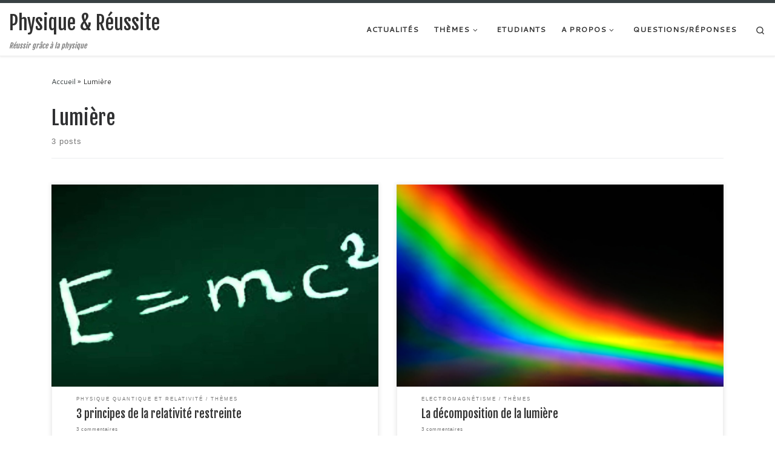

--- FILE ---
content_type: text/html; charset=UTF-8
request_url: https://physiquereussite.fr/tag/lumiere/
body_size: 17214
content:
<!DOCTYPE html>
<!--[if IE 7]>
<html class="ie ie7" lang="fr-FR" prefix="og: http://ogp.me/ns#">
<![endif]-->
<!--[if IE 8]>
<html class="ie ie8" lang="fr-FR" prefix="og: http://ogp.me/ns#">
<![endif]-->
<!--[if !(IE 7) | !(IE 8)  ]><!-->
<html lang="fr-FR" prefix="og: http://ogp.me/ns#" class="no-js">
<!--<![endif]-->
  <head>
  <meta charset="UTF-8" />
  <meta http-equiv="X-UA-Compatible" content="IE=EDGE" />
  <meta name="viewport" content="width=device-width, initial-scale=1.0" />
  <link rel="profile" href="http://gmpg.org/xfn/11" />
  <link rel="pingback" href="https://physiquereussite.fr/xmlrpc.php" />
  <!-- scripts for IE8 and less  -->
  <!--[if lt IE 9]>
    <script src="https://physiquereussite.fr/wp-content/themes/customizr/assets/front/js/vendors/html5.js"></script>
  <![endif]-->
<script>(function(html){html.className = html.className.replace(/\bno-js\b/,'js')})(document.documentElement);</script>
<title>Lumière Archives | Physique &amp; Réussite</title>

<!-- This site is optimized with the Yoast SEO plugin v9.3 - https://yoast.com/wordpress/plugins/seo/ -->
<link rel="canonical" href="https://physiquereussite.fr/tag/lumiere/" />
<link rel="publisher" href="https://plus.google.com/114987599161611208353/posts/YzTPFJXzW2n"/>
<meta property="og:locale" content="fr_FR" />
<meta property="og:type" content="object" />
<meta property="og:title" content="Lumière Archives | Physique &amp; Réussite" />
<meta property="og:url" content="https://physiquereussite.fr/tag/lumiere/" />
<meta property="og:site_name" content="Physique &amp; Réussite" />
<meta name="twitter:card" content="summary" />
<meta name="twitter:title" content="Lumière Archives | Physique &amp; Réussite" />
<script type='application/ld+json'>{"@context":"https://schema.org","@type":"Person","url":"https://physiquereussite.fr/","sameAs":["https://www.facebook.com/physiquereussite?ref=aymt_homepage_panel","https://plus.google.com/114987599161611208353/posts/YzTPFJXzW2n"],"@id":"#person","name":"Loann Brahimi"}</script>
<!-- / Yoast SEO plugin. -->

<link rel='dns-prefetch' href='//ajax.googleapis.com' />
<link rel='dns-prefetch' href='//www.google.com' />
<link rel='dns-prefetch' href='//apis.google.com' />
<link rel='dns-prefetch' href='//fonts.googleapis.com' />
<link rel='dns-prefetch' href='//secure.rating-widget.com' />
<link rel='dns-prefetch' href='//s.w.org' />
<link rel="alternate" type="application/rss+xml" title="Physique &amp; Réussite &raquo; Flux" href="https://physiquereussite.fr/feed/" />
<link rel="alternate" type="application/rss+xml" title="Physique &amp; Réussite &raquo; Flux des commentaires" href="https://physiquereussite.fr/comments/feed/" />
<link rel="alternate" type="application/rss+xml" title="Physique &amp; Réussite &raquo; Flux de l’étiquette Lumière" href="https://physiquereussite.fr/tag/lumiere/feed/" />
		<script type="text/javascript">
			window._wpemojiSettings = {"baseUrl":"https:\/\/s.w.org\/images\/core\/emoji\/11\/72x72\/","ext":".png","svgUrl":"https:\/\/s.w.org\/images\/core\/emoji\/11\/svg\/","svgExt":".svg","source":{"concatemoji":"https:\/\/physiquereussite.fr\/wp-includes\/js\/wp-emoji-release.min.js?ver=5.0.24"}};
			!function(e,a,t){var n,r,o,i=a.createElement("canvas"),p=i.getContext&&i.getContext("2d");function s(e,t){var a=String.fromCharCode;p.clearRect(0,0,i.width,i.height),p.fillText(a.apply(this,e),0,0);e=i.toDataURL();return p.clearRect(0,0,i.width,i.height),p.fillText(a.apply(this,t),0,0),e===i.toDataURL()}function c(e){var t=a.createElement("script");t.src=e,t.defer=t.type="text/javascript",a.getElementsByTagName("head")[0].appendChild(t)}for(o=Array("flag","emoji"),t.supports={everything:!0,everythingExceptFlag:!0},r=0;r<o.length;r++)t.supports[o[r]]=function(e){if(!p||!p.fillText)return!1;switch(p.textBaseline="top",p.font="600 32px Arial",e){case"flag":return s([55356,56826,55356,56819],[55356,56826,8203,55356,56819])?!1:!s([55356,57332,56128,56423,56128,56418,56128,56421,56128,56430,56128,56423,56128,56447],[55356,57332,8203,56128,56423,8203,56128,56418,8203,56128,56421,8203,56128,56430,8203,56128,56423,8203,56128,56447]);case"emoji":return!s([55358,56760,9792,65039],[55358,56760,8203,9792,65039])}return!1}(o[r]),t.supports.everything=t.supports.everything&&t.supports[o[r]],"flag"!==o[r]&&(t.supports.everythingExceptFlag=t.supports.everythingExceptFlag&&t.supports[o[r]]);t.supports.everythingExceptFlag=t.supports.everythingExceptFlag&&!t.supports.flag,t.DOMReady=!1,t.readyCallback=function(){t.DOMReady=!0},t.supports.everything||(n=function(){t.readyCallback()},a.addEventListener?(a.addEventListener("DOMContentLoaded",n,!1),e.addEventListener("load",n,!1)):(e.attachEvent("onload",n),a.attachEvent("onreadystatechange",function(){"complete"===a.readyState&&t.readyCallback()})),(n=t.source||{}).concatemoji?c(n.concatemoji):n.wpemoji&&n.twemoji&&(c(n.twemoji),c(n.wpemoji)))}(window,document,window._wpemojiSettings);
		</script>
		<style type="text/css">
img.wp-smiley,
img.emoji {
	display: inline !important;
	border: none !important;
	box-shadow: none !important;
	height: 1em !important;
	width: 1em !important;
	margin: 0 .07em !important;
	vertical-align: -0.1em !important;
	background: none !important;
	padding: 0 !important;
}
</style>
<link rel='stylesheet' id='dashicons-css'  href='https://physiquereussite.fr/wp-includes/css/dashicons.min.css?ver=5.0.24' type='text/css' media='all' />
<link rel='stylesheet' id='thickbox-css'  href='https://physiquereussite.fr/wp-includes/js/thickbox/thickbox.css?ver=5.0.24' type='text/css' media='all' />
<link rel='stylesheet' id='czr-gfonts-css'  href='//fonts.googleapis.com/css?family=Fjalla+One:400%7CCantarell:400' type='text/css' media='all' />
<link rel='stylesheet' id='jquery-ui-all-css'  href='http://ajax.googleapis.com/ajax/libs/jqueryui/1.8.2/themes/smoothness/jquery-ui.css?ver=5.0.24' type='text/css' media='all' />
<link rel='stylesheet' id='mingle-css'  href='https://physiquereussite.fr/wp-content/plugins/mingle/css/mingle.css?ver=5.0.24' type='text/css' media='all' />
<link rel='stylesheet' id='customizr-fa-css'  href='https://physiquereussite.fr/wp-content/themes/customizr/assets/shared/fonts/fa/css/font-awesome.min.css?ver=4.0.5' type='text/css' media='all' />
<link rel='stylesheet' id='wp-block-library-css'  href='https://physiquereussite.fr/wp-includes/css/dist/block-library/style.min.css?ver=5.0.24' type='text/css' media='all' />
<link rel='stylesheet' id='rw-site-rating-css'  href='https://physiquereussite.fr/wp-content/plugins/rating-widget/resources/css/site-rating.css?ver=3.0.3' type='text/css' media='all' />
<link rel='stylesheet' id='ptpdffrontend-css'  href='http://physiquereussite.fr/wp-content/plugins/wp-advanced-pdf/asset/css/front_end.css?ver=1.1.5' type='text/css' media='all' />
<link rel='stylesheet' id='yop-public-css'  href='https://physiquereussite.fr/wp-content/plugins/yop-poll/public/assets/css/yop-poll-public.css?ver=5.0.24' type='text/css' media='all' />
<link rel='stylesheet' id='customizr-flickity-css'  href='https://physiquereussite.fr/wp-content/themes/customizr/assets/front/css/flickity.min.css?ver=4.0.5' type='text/css' media='all' />
<link rel='stylesheet' id='customizr-magnific-css'  href='https://physiquereussite.fr/wp-content/themes/customizr/assets/front/css/magnific-popup.min.css?ver=4.0.5' type='text/css' media='all' />
<link rel='stylesheet' id='customizr-scrollbar-css'  href='https://physiquereussite.fr/wp-content/themes/customizr/assets/front/css/jquery.mCustomScrollbar.min.css?ver=4.0.5' type='text/css' media='all' />
<link rel='stylesheet' id='customizr-main-css'  href='https://physiquereussite.fr/wp-content/themes/customizr/assets/front/css/style.min.css?ver=4.0.5' type='text/css' media='all' />
<style id='customizr-main-inline-css' type='text/css'>
::-moz-selection{background-color:#394143}::selection{background-color:#394143}a,.btn-skin:active,.btn-skin:focus,.btn-skin:hover,.btn-skin.inverted,.grid-container__classic .post-type__icon,.post-type__icon:hover .icn-format,.grid-container__classic .post-type__icon:hover .icn-format,[class*='grid-container__'] .entry-title a.czr-title:hover{color:#394143}.czr-css-loader > div ,.btn-skin,.btn-skin:active,.btn-skin:focus,.btn-skin:hover,.btn-skin-h-dark,.btn-skin-h-dark.inverted:active,.btn-skin-h-dark.inverted:focus,.btn-skin-h-dark.inverted:hover,.tc-header.border-top{border-color:#394143}[class*='grid-container__'] .entry-title a:hover::after,.grid-container__classic .post-type__icon,.btn-skin,.btn-skin.inverted:active,.btn-skin.inverted:focus,.btn-skin.inverted:hover,.btn-skin-h-dark,.btn-skin-h-dark.inverted:active,.btn-skin-h-dark.inverted:focus,.btn-skin-h-dark.inverted:hover,.sidebar .widget-title::after{background-color:#394143}.btn-skin-light:active,.btn-skin-light:focus,.btn-skin-light:hover,.btn-skin-light.inverted{color:#5c696c}.btn-skin-light,.btn-skin-light.inverted,.btn-skin-light:active,.btn-skin-light:focus,.btn-skin-light:hover,.btn-skin-light.inverted:active,.btn-skin-light.inverted:focus,.btn-skin-light.inverted:hover{border-color:#5c696c}.btn-skin-light,.btn-skin-light.inverted:active,.btn-skin-light.inverted:focus,.btn-skin-light.inverted:hover{background-color:#5c696c}.btn-skin-lightest:active,.btn-skin-lightest:focus,.btn-skin-lightest:hover,.btn-skin-lightest.inverted{color:#68767a}.btn-skin-lightest,.btn-skin-lightest.inverted,.btn-skin-lightest:active,.btn-skin-lightest:focus,.btn-skin-lightest:hover,.btn-skin-lightest.inverted:active,.btn-skin-lightest.inverted:focus,.btn-skin-lightest.inverted:hover{border-color:#68767a}.btn-skin-lightest,.btn-skin-lightest.inverted:active,.btn-skin-lightest.inverted:focus,.btn-skin-lightest.inverted:hover{background-color:#68767a}.pagination,a:hover,a:focus,a:active,.btn-skin-dark:active,.btn-skin-dark:focus,.btn-skin-dark:hover,.btn-skin-dark.inverted,.btn-skin-dark-oh:active,.btn-skin-dark-oh:focus,.btn-skin-dark-oh:hover,.post-info a:not(.btn):hover,.grid-container__classic .post-type__icon .icn-format,[class*='grid-container__'] .hover .entry-title a,.widget-area a:not(.btn):hover,a.czr-format-link:hover,.format-link.hover a.czr-format-link,input[type=submit]:hover,.tabs .nav-link:hover,.tabs .nav-link.active,.tabs .nav-link.active:hover,.tabs .nav-link.active:focus{color:#1d2122}.grid-container__classic.tc-grid-border .grid__item,.btn-skin-dark,.btn-skin-dark.inverted,input[type=submit],.btn-skin-dark:active,.btn-skin-dark:focus,.btn-skin-dark:hover,.btn-skin-dark.inverted:active,.btn-skin-dark.inverted:focus,.btn-skin-dark.inverted:hover,.btn-skin-h-dark:active,.btn-skin-h-dark:focus,.btn-skin-h-dark:hover,.btn-skin-h-dark.inverted,.btn-skin-h-dark.inverted,.btn-skin-h-dark.inverted,.btn-skin-dark-oh:active,.btn-skin-dark-oh:focus,.btn-skin-dark-oh:hover,.btn-skin-dark-oh.inverted:active,.btn-skin-dark-oh.inverted:focus,.btn-skin-dark-oh.inverted:hover,input[type=submit]:hover{border-color:#1d2122}.btn-skin-dark,.btn-skin-dark.inverted:active,.btn-skin-dark.inverted:focus,.btn-skin-dark.inverted:hover,.btn-skin-h-dark:active,.btn-skin-h-dark:focus,.btn-skin-h-dark:hover,.btn-skin-h-dark.inverted,.btn-skin-h-dark.inverted,.btn-skin-h-dark.inverted,.btn-skin-dark-oh.inverted:active,.btn-skin-dark-oh.inverted:focus,.btn-skin-dark-oh.inverted:hover,.grid-container__classic .post-type__icon:hover,input[type=submit],.widget-area .widget:not(.widget_shopping_cart) a:not(.btn):before,[class*='grid-container__'] .hover .entry-title a::after,a.czr-format-link::before,.comment-author a::before,.comment-link::before,.tabs .nav-link.active::before{background-color:#1d2122}.btn-skin-dark-shaded:active,.btn-skin-dark-shaded:focus,.btn-skin-dark-shaded:hover,.btn-skin-dark-shaded.inverted{background-color:rgba(29,33,34,0.2)}.btn-skin-dark-shaded,.btn-skin-dark-shaded.inverted:active,.btn-skin-dark-shaded.inverted:focus,.btn-skin-dark-shaded.inverted:hover{background-color:rgba(29,33,34,0.8)}.navbar-brand,.header-tagline,h1,h2,h3,.tc-dropcap { font-family : 'Fjalla One';font-weight : 400; }
body { font-family : 'Cantarell';font-weight : 400; }

              body {
                font-size : 0.73em!important;
                line-height : 1.5em;
              }
              @media (min-width: 20em) and (max-width: 60em) {
                body {
                  font-size: calc( 0.73em + 0.1045 * ( ( 100vw - 20em) / 40 ))!important;
                }
              }
              @media (min-width: 60em) {
                body {
                  font-size: 0.82em!important;
                }
              }

.tc-header.border-top { border-top-width: 5px; border-top-style: solid }
.grid-container__classic .czr__r-wGOC::before{padding-top:61.803398%}

@media (min-width: 768px) {.grid-container__classic .czr__r-wGOC::before{padding-top:40%}}

#czr-push-footer { display: none; visibility: hidden; }
        .czr-sticky-footer #czr-push-footer.sticky-footer-enabled { display: block; }
        
</style>
<link rel='stylesheet' id='customizr-ms-respond-css'  href='https://physiquereussite.fr/wp-content/themes/customizr/assets/front/css/style-modular-scale.min.css?ver=4.0.5' type='text/css' media='all' />
<link rel='stylesheet' id='rw_toprated-css'  href='https://secure.rating-widget.com/css/wordpress/toprated.css?ck=Y2026M01D17&#038;ver=3.0.3' type='text/css' media='all' />
<link rel='stylesheet' id='rw_recommendations-css'  href='https://secure.rating-widget.com/css/widget/recommendations.css?ck=Y2026M01D17&#038;ver=3.0.3' type='text/css' media='all' />
<link rel='stylesheet' id='newsletter-css'  href='https://physiquereussite.fr/wp-content/plugins/newsletter/style.css?ver=5.8.5' type='text/css' media='all' />
<link rel='stylesheet' id='popup-maker-site-css'  href='//physiquereussite.fr/wp-content/uploads/pum/pum-site-styles.css?generated=1546682110&#038;ver=1.7.30' type='text/css' media='all' />
<script type='text/javascript' src='https://physiquereussite.fr/wp-includes/js/jquery/jquery.js?ver=1.12.4'></script>
<script type='text/javascript' src='https://physiquereussite.fr/wp-includes/js/jquery/jquery-migrate.min.js?ver=1.4.1'></script>
<script type='text/javascript' src='https://physiquereussite.fr/wp-content/plugins/mingle/js/jquery.elastic.js?ver=5.0.24'></script>
<script type='text/javascript' src='https://physiquereussite.fr/wp-content/plugins/mingle/js/jquery.qtip-1.0.0-rc3.min.js?ver=5.0.24'></script>
<script type='text/javascript' src='http://ajax.googleapis.com/ajax/libs/jqueryui/1.8.2/jquery-ui.min.js?ver=5.0.24'></script>
<script type='text/javascript' src='http://physiquereussite.fr/index.php?mingle_js=mingle&#038;ver=5.0.24'></script>
<script type='text/javascript'>
/* <![CDATA[ */
var postajaxsave = {"ajax_url":"https:\/\/physiquereussite.fr\/wp-admin\/admin-ajax.php","baseUrl":"http:\/\/physiquereussite.fr\/wp-content\/plugins\/wp-advanced-pdf"};
/* ]]> */
</script>
<script type='text/javascript' src='http://physiquereussite.fr/wp-content/plugins/wp-advanced-pdf/asset/js/ajaxsave.js?ver=1.1.5'></script>
<script type='text/javascript'>
/* <![CDATA[ */
var objectL10n = {"yopPollParams":{"urlParams":{"ajax":"https:\/\/physiquereussite.fr\/wp-admin\/admin-ajax.php","wpLogin":"https:\/\/physiquereussite.fr\/wp-login.php?redirect_to=https%3A%2F%2Fphysiquereussite.fr%2Fwp-admin%2Fadmin-ajax.php%3Faction%3Dyop_poll_record_wordpress_vote"},"apiParams":{"reCaptcha":{"siteKey":""},"facebook":{"appId":""},"google":{"apiKey":"","clientId":""}},"captchaParams":{"imgPath":"https:\/\/physiquereussite.fr\/wp-content\/plugins\/yop-poll\/public\/assets\/img\/","url":"https:\/\/physiquereussite.fr\/wp-content\/plugins\/yop-poll\/app.php","accessibilityAlt":"Sound icon","accessibilityTitle":"Accessibility option: listen to a question and answer it!","accessibilityDescription":"Type below the <strong>answer<\/strong> to what you hear. Numbers or words:","explanation":"Click or touch the <strong>ANSWER<\/strong>","refreshAlt":"Refresh\/reload icon","refreshTitle":"Refresh\/reload: get new images and accessibility option!"},"voteParams":{"invalidPoll":"Invalid Poll","noAnswersSelected":"No answer selected","minAnswersRequired":"At least {min_answers_allowed} answer(s) required","maxAnswersRequired":"A max of {max_answers_allowed} answer(s) accepted","noAnswerForOther":"No other answer entered","noValueForCustomField":"{custom_field_name} is required","consentNotChecked":"You must agree to our terms and conditions","noCaptchaSelected":"Captcha is required","thankYou":"Thank you for your vote"},"resultsParams":{"singleVote":"vote","multipleVotes":"votes"}}};
/* ]]> */
</script>
<script type='text/javascript' src='https://physiquereussite.fr/wp-content/plugins/yop-poll/public/assets/js/yop-poll-public.min.js?ver=5.0.24'></script>
<script type='text/javascript' async defer src='https://www.google.com/recaptcha/api.js?render=explicit&onload=YOPPollOnLoadRecaptcha'></script>
<script type='text/javascript' src='https://apis.google.com/js/platform.js'></script>
<script type='text/javascript' src='https://physiquereussite.fr/wp-content/themes/customizr/assets/front/js/libs/modernizr.min.js?ver=4.0.5'></script>
<script type='text/javascript'>
/* <![CDATA[ */
var CZRParams = {"_disabled":[],"centerSliderImg":"1","SmoothScroll":{"Enabled":true,"Options":{"touchpadSupport":false}},"anchorSmoothScroll":"linear","anchorSmoothScrollExclude":{"simple":["[class*=edd]",".carousel-control","[data-toggle=\"modal\"]","[data-toggle=\"dropdown\"]","[data-toggle=\"tooltip\"]","[data-toggle=\"popover\"]","[data-toggle=\"collapse\"]","[data-toggle=\"tab\"]","[class*=upme]","[class*=um-]"],"deep":{"classes":[],"ids":[]}},"timerOnScrollAllBrowsers":"1","centerAllImg":"1","HasComments":"1","LoadModernizr":"1","stickyHeader":"","extLinksStyle":"","extLinksTargetExt":"1","extLinksSkipSelectors":{"classes":["btn","button"],"ids":[]},"dropcapEnabled":"","dropcapWhere":{"post":"","page":""},"dropcapMinWords":"","dropcapSkipSelectors":{"tags":["IMG","IFRAME","H1","H2","H3","H4","H5","H6","BLOCKQUOTE","UL","OL"],"classes":["btn"],"id":[]},"imgSmartLoadEnabled":"","imgSmartLoadOpts":{"parentSelectors":["[class*=grid-container], .article-container",".__before_main_wrapper",".widget-front",".post-related-articles",".tc-singular-thumbnail-wrapper"],"opts":{"excludeImg":[".tc-holder-img"]}},"pluginCompats":[],"isWPMobile":"","menuStickyUserSettings":{"desktop":"no_stick","mobile":"no_stick"},"adminAjaxUrl":"https:\/\/physiquereussite.fr\/wp-admin\/admin-ajax.php","ajaxUrl":"https:\/\/physiquereussite.fr\/?czrajax=1","frontNonce":{"id":"CZRFrontNonce","handle":"5c96c84b97"},"isDevMode":"","isWelcomeNoteOn":"","welcomeContent":""};
/* ]]> */
</script>
<script type='text/javascript' src='https://physiquereussite.fr/wp-content/themes/customizr/assets/front/js/tc-scripts.min.js?ver=4.0.5'></script>
<link rel='https://api.w.org/' href='https://physiquereussite.fr/wp-json/' />
<link rel="EditURI" type="application/rsd+xml" title="RSD" href="https://physiquereussite.fr/xmlrpc.php?rsd" />
<link rel="wlwmanifest" type="application/wlwmanifest+xml" href="https://physiquereussite.fr/wp-includes/wlwmanifest.xml" /> 
<meta name="generator" content="WordPress 5.0.24" />
<div id="examplePopup1" style="display:none;"><div style='float:left;padding:20px 20px 20px 20px;'><h4>Enter your email Address</h4><input type="text" style="margin-top:10px" name="useremailID" id="useremailID"><input type="hidden" id="emailpostID"><input id='guest_email' style='margin-top:10px' class='button-primary' type='submit' name='email_submit' value='submit'></div></div>		<style type="text/css">.recentcomments a{display:inline !important;padding:0 !important;margin:0 !important;}</style>
		
<!-- BEGIN ExactMetrics v5.3.7 Universal Analytics - https://exactmetrics.com/ -->
<script>
(function(i,s,o,g,r,a,m){i['GoogleAnalyticsObject']=r;i[r]=i[r]||function(){
	(i[r].q=i[r].q||[]).push(arguments)},i[r].l=1*new Date();a=s.createElement(o),
	m=s.getElementsByTagName(o)[0];a.async=1;a.src=g;m.parentNode.insertBefore(a,m)
})(window,document,'script','https://www.google-analytics.com/analytics.js','ga');
  ga('create', 'UA-69301502-1', 'auto');
  ga('send', 'pageview');
</script>
<!-- END ExactMetrics Universal Analytics -->
</head>

  <body class="archive tag tag-lumiere tag-17 cbc-page do-etfw czr-link-hover-underline header-skin-light footer-skin-dark czr-no-sidebar tc-center-images czr-post-list-context" itemscope itemtype="http://schema.org/WebPage">
    
    
    <div id="tc-page-wrap">

      <header class="tpnav-header__header tc-header sl-logo_left sticky-brand-shrink-on sticky-transparent border-top czr-submenu-fade czr-submenu-move" role="banner" data-czr-model_id="header" data-czr-template="templates/parts/header">
  <div class="header-navbars__wrapper ">

    <div class="container-fluid topnav-navbars__container">
                    <div class="primary-navbar__wrapper row align-items-center flex-lg-row hidden-md-down has-horizontal-menu" data-czr-model_id="navbar_wrapper" data-czr-template="templates/parts/header/navbar_wrapper">
  <div class="branding__container col col-auto" data-czr-model_id="branding_wrapper" data-czr-template="templates/parts/header/parts/branding_wrapper">
  <div class="branding align-items-center flex-column tagline-below">
  <h1 class="navbar-brand align-self-start " data-czr-model_id="title" data-czr-template="templates/parts/header/parts/title">
  <a class="navbar-brand-sitename " href="https://physiquereussite.fr/"  title="Physique &amp; Réussite | Réussir grâce à la physique">
    <span>Physique &amp; Réussite</span>
  </a>
</h1>

<span class="header-tagline " data-czr-model_id="tagline" data-czr-template="templates/parts/header/parts/tagline">
  Réussir grâce à la physique</span>

  </div>
</div>
  <div class="primary-nav__container justify-content-lg-around col col-lg-auto flex-lg-column" data-czr-model_id="nav_container" data-czr-template="templates/parts/header/parts/nav_container">
  <div class="primary-nav__wrapper flex-lg-row align-items-center justify-content-end">
              <nav class="primary-nav__nav col-lg" id="primary-nav">
          <div class="nav__menu-wrapper primary-nav__menu-wrapper justify-content-end czr-open-on-click" data-czr-model_id="navbar_primary_menu" data-czr-template="templates/parts/header/parts/menu">
  <ul id="primary-nav" class="primary-nav__menu regular-nav nav__menu nav"><li id="menu-item-324" class="menu-item menu-item-type-taxonomy menu-item-object-category menu-item-324"><a href="https://physiquereussite.fr/category/actualites/"><span>Actualités</span></a></li>
<li id="menu-item-1990" class="menu-item menu-item-type-taxonomy menu-item-object-category menu-item-has-children czr-dropdown menu-item-1990"><a data-toggle="czr-dropdown" aria-haspopup="true" aria-expanded="false" href="https://physiquereussite.fr/category/themes/"><span>Thèmes</span><span class="caret__dropdown-toggler"><i class="icn-down-small"></i></span></a>
<ul class="dropdown-menu czr-dropdown-menu">
	<li id="menu-item-1996" class="menu-item menu-item-type-taxonomy menu-item-object-category dropdown-item menu-item-1996"><a href="https://physiquereussite.fr/category/themes/physique-classique/"><span>Physique classique</span></a></li>
	<li id="menu-item-1992" class="menu-item menu-item-type-taxonomy menu-item-object-category dropdown-item menu-item-1992"><a href="https://physiquereussite.fr/category/themes/electromagnetisme/"><span>Electromagnétisme</span></a></li>
	<li id="menu-item-1998" class="menu-item menu-item-type-taxonomy menu-item-object-category dropdown-item menu-item-1998"><a href="https://physiquereussite.fr/category/themes/thermodynamique-et-physique-statistique/"><span>Thermodynamique et Physique statistique</span></a></li>
	<li id="menu-item-1995" class="menu-item menu-item-type-taxonomy menu-item-object-category dropdown-item menu-item-1995"><a href="https://physiquereussite.fr/category/themes/physique-atomique-et-subatomique/"><span>Physique atomique et subatomique</span></a></li>
	<li id="menu-item-1997" class="menu-item menu-item-type-taxonomy menu-item-object-category dropdown-item menu-item-1997"><a href="https://physiquereussite.fr/category/themes/physique-quantique-et-relativite/"><span>Physique quantique et Relativité</span></a></li>
	<li id="menu-item-1991" class="menu-item menu-item-type-taxonomy menu-item-object-category dropdown-item menu-item-1991"><a href="https://physiquereussite.fr/category/themes/astrophysique-et-cosmologie/"><span>Astrophysique et Cosmologie</span></a></li>
	<li id="menu-item-1994" class="menu-item menu-item-type-taxonomy menu-item-object-category dropdown-item menu-item-1994"><a href="https://physiquereussite.fr/category/themes/modelisation-et-simulation/"><span>Modélisation et simulation</span></a></li>
	<li id="menu-item-1993" class="menu-item menu-item-type-taxonomy menu-item-object-category dropdown-item menu-item-1993"><a href="https://physiquereussite.fr/category/themes/mediter-la-physique/"><span>Méditer la physique</span></a></li>
</ul>
</li>
<li id="menu-item-2165" class="menu-item menu-item-type-taxonomy menu-item-object-category menu-item-2165"><a href="https://physiquereussite.fr/category/devenir-physicien/"><span>Etudiants</span></a></li>
<li id="menu-item-331" class="menu-item menu-item-type-taxonomy menu-item-object-category menu-item-has-children czr-dropdown menu-item-331"><a data-toggle="czr-dropdown" aria-haspopup="true" aria-expanded="false" href="https://physiquereussite.fr/category/a-propos/"><span>A propos</span><span class="caret__dropdown-toggler"><i class="icn-down-small"></i></span></a>
<ul class="dropdown-menu czr-dropdown-menu">
	<li id="menu-item-459" class="menu-item menu-item-type-post_type menu-item-object-page dropdown-item menu-item-459"><a href="https://physiquereussite.fr/auteur/"><span>L'auteur de Physique &#038; Réussite</span></a></li>
	<li id="menu-item-454" class="menu-item menu-item-type-post_type menu-item-object-page dropdown-item menu-item-454"><a href="https://physiquereussite.fr/conditions-generales-dutilisation/"><span>Conditions générales d'utilisation</span></a></li>
</ul>
</li>
<li id="menu-item-771" class="menu-item menu-item-type-custom menu-item-object-custom menu-item-771"><a href="http://www.physiquereussite.fr/questionsreponses/"><span>Questions/Réponses</span></a></li>
</ul></div>        </nav>
    <div class="primary-nav__utils nav__utils col-auto" data-czr-model_id="primary_nav_utils" data-czr-template="templates/parts/header/parts/primary_nav_utils">
    <ul class="nav utils flex-row flex-nowrap regular-nav">
      <li class="primary-nav__search" data-czr-model_id="desktop_primary_search" data-czr-template="templates/parts/header/parts/desktop_search">
  <a href="#" class="desktop_search__link"><span class="sr-only">Search</span><i class="icn-search"></i></a>
</li>    </ul>
</div>  </div>
</div>
</div>          <div class="mobile-navbar__wrapper row align-items-center hidden-lg-up" data-czr-model_id="mobile_navbar_wrapper" data-czr-template="templates/parts/header/mobile_navbar_wrapper">
  <div class="branding__container col col-auto justify-content-between align-items-center" data-czr-model_id="mobile_branding_wrapper" data-czr-template="templates/parts/header/parts/mobile_branding_wrapper">
  <div class="branding flex-column">
    <h1 class="navbar-brand align-self-start " data-czr-model_id="title" data-czr-template="templates/parts/header/parts/title" data-czr-model_id="title" data-czr-template="templates/parts/header/parts/title">
  <a class="navbar-brand-sitename " href="https://physiquereussite.fr/"  title="Physique &amp; Réussite | Réussir grâce à la physique">
    <span>Physique &amp; Réussite</span>
  </a>
</h1>

<span class="header-tagline " data-czr-model_id="tagline" data-czr-template="templates/parts/header/parts/tagline" data-czr-model_id="tagline" data-czr-template="templates/parts/header/parts/tagline">
  Réussir grâce à la physique</span>

  </div>
  <div class="mobile-utils__wrapper nav__utils">
    <ul class="nav utils row flex-row flex-nowrap">
      <li class="hamburger-toggler__container " data-czr-model_id="menu_button" data-czr-template="templates/parts/header/parts/menu_button">
  <a href="#" class="ham-toggler-menu collapsed" data-toggle="collapse" data-target="#mobile-nav" type="button"><div class="ham__toggler-span-wrapper"><span class="line line-1"></span><span class="line line-2"></span><span class="line line-3"></span></div></a>
</li>
    </ul>
  </div>
</div>
  <div class="mobile-nav__container col-12 " data-czr-model_id="mobile_nav_container" data-czr-template="templates/parts/header/parts/mobile_nav_container">
   <nav class="mobile-nav__nav collapse flex-column col" id="mobile-nav">
    <div class="mobile-search__container primary-nav__search">
  <div class="search-form__container " data-czr-model_id="searchform" data-czr-template="templates/parts/modules/search/searchform">
  <form action="https://physiquereussite.fr/" method="get" class="czr-form search-form">
    <div class="form-group czr-focus">
            <label for="s" id="search-696ae92f54756"><span>Search</span><i class="icn-search"></i><i class="icn-close"></i></label>
      <input class="form-control czr-search-field" name="s" type="text" value="" aria-describedby="search-696ae92f54756" title="Search &hellip;">
    </div>
  </form>
</div></div><div class="nav__menu-wrapper mobile-nav__menu-wrapper czr-open-on-click" data-czr-model_id="mobile_menu" data-czr-template="templates/parts/header/parts/menu">
  <ul id="mobile-nav" class="mobile-nav__menu vertical-nav nav__menu flex-column nav"><li class="menu-item menu-item-type-taxonomy menu-item-object-category menu-item-324"><a href="https://physiquereussite.fr/category/actualites/"><span>Actualités</span></a></li>
<li class="menu-item menu-item-type-taxonomy menu-item-object-category menu-item-has-children czr-dropdown menu-item-1990"><a data-toggle="czr-dropdown" aria-haspopup="true" aria-expanded="false" href="https://physiquereussite.fr/category/themes/"><span>Thèmes</span><span class="caret__dropdown-toggler"><i class="icn-down-small"></i></span></a>
<ul class="dropdown-menu czr-dropdown-menu">
	<li class="menu-item menu-item-type-taxonomy menu-item-object-category dropdown-item menu-item-1996"><a href="https://physiquereussite.fr/category/themes/physique-classique/"><span>Physique classique</span></a></li>
	<li class="menu-item menu-item-type-taxonomy menu-item-object-category dropdown-item menu-item-1992"><a href="https://physiquereussite.fr/category/themes/electromagnetisme/"><span>Electromagnétisme</span></a></li>
	<li class="menu-item menu-item-type-taxonomy menu-item-object-category dropdown-item menu-item-1998"><a href="https://physiquereussite.fr/category/themes/thermodynamique-et-physique-statistique/"><span>Thermodynamique et Physique statistique</span></a></li>
	<li class="menu-item menu-item-type-taxonomy menu-item-object-category dropdown-item menu-item-1995"><a href="https://physiquereussite.fr/category/themes/physique-atomique-et-subatomique/"><span>Physique atomique et subatomique</span></a></li>
	<li class="menu-item menu-item-type-taxonomy menu-item-object-category dropdown-item menu-item-1997"><a href="https://physiquereussite.fr/category/themes/physique-quantique-et-relativite/"><span>Physique quantique et Relativité</span></a></li>
	<li class="menu-item menu-item-type-taxonomy menu-item-object-category dropdown-item menu-item-1991"><a href="https://physiquereussite.fr/category/themes/astrophysique-et-cosmologie/"><span>Astrophysique et Cosmologie</span></a></li>
	<li class="menu-item menu-item-type-taxonomy menu-item-object-category dropdown-item menu-item-1994"><a href="https://physiquereussite.fr/category/themes/modelisation-et-simulation/"><span>Modélisation et simulation</span></a></li>
	<li class="menu-item menu-item-type-taxonomy menu-item-object-category dropdown-item menu-item-1993"><a href="https://physiquereussite.fr/category/themes/mediter-la-physique/"><span>Méditer la physique</span></a></li>
</ul>
</li>
<li class="menu-item menu-item-type-taxonomy menu-item-object-category menu-item-2165"><a href="https://physiquereussite.fr/category/devenir-physicien/"><span>Etudiants</span></a></li>
<li class="menu-item menu-item-type-taxonomy menu-item-object-category menu-item-has-children czr-dropdown menu-item-331"><a data-toggle="czr-dropdown" aria-haspopup="true" aria-expanded="false" href="https://physiquereussite.fr/category/a-propos/"><span>A propos</span><span class="caret__dropdown-toggler"><i class="icn-down-small"></i></span></a>
<ul class="dropdown-menu czr-dropdown-menu">
	<li class="menu-item menu-item-type-post_type menu-item-object-page dropdown-item menu-item-459"><a href="https://physiquereussite.fr/auteur/"><span>L'auteur de Physique &#038; Réussite</span></a></li>
	<li class="menu-item menu-item-type-post_type menu-item-object-page dropdown-item menu-item-454"><a href="https://physiquereussite.fr/conditions-generales-dutilisation/"><span>Conditions générales d'utilisation</span></a></li>
</ul>
</li>
<li class="menu-item menu-item-type-custom menu-item-object-custom menu-item-771"><a href="http://www.physiquereussite.fr/questionsreponses/"><span>Questions/Réponses</span></a></li>
</ul></div>  </nav>
</div></div>    </div>

  </div>
</header>


  
    <div id="main-wrapper" class="section">

                      

          <div class="czr-hot-crumble container page-breadcrumbs" role="navigation" data-czr-model_id="breadcrumb" data-czr-template="templates/parts/modules/common/breadcrumb">
  <div class="row">
        <nav class="breadcrumbs col-12" itemprop="breadcrumb"><span class="trail-begin"><a href="https://physiquereussite.fr" title="Physique &amp; Réussite" rel="home" class="trail-begin">Accueil</a></span> <span class="sep">&raquo;</span> <span class="trail-end">Lumière</span></nav>  </div>
</div>
          <div class="container" role="main">

            
            <div class="flex-row row column-content-wrapper">

                
                <div id="content" class="col-12 article-container">

                  <header class="archive-header " data-czr-model_id="regular_archive_heading" data-czr-template="templates/parts/content/post-lists/headings/regular_archive_heading">
  <div class="archive-header-inner">
        <h1 class="archive-title">
      Lumière    </h1>
          <div class="header-bottom">
        <span>
          3 posts        </span>
      </div>
                    <hr class="featurette-divider">
        </div>
</header><div id="czr_grid-696ae92f4c728" class="grid-container grid-container__classic tc-grid-shadow tc-grid-border tc-grid-hover-move" data-czr-model_id="post_list_grid" data-czr-template="templates/parts/modules/grid/grid_wrapper">
  <div class="grid__wrapper grid">
  <section class="row grid__section cols-2">
  <article id="post-1434" class="grid-item col-12 col-md-6 post-1434 post type-post status-publish format-standard has-post-thumbnail hentry category-physique-quantique-et-relativite category-themes tag-espace tag-lumiere tag-relativite tag-temps" data-czr-model_id="grid_item" data-czr-template="templates/parts/modules/grid/grid_item">
  <section class="grid__item">
    <div class="tc-grid-figure has-thumb czr__r-wGR">
      <div class="entry-media__wrapper czr__r-i">
        <a class="bg-link" href="https://physiquereussite.fr/3-principes-de-la-relativite-restreinte/" title=""></a>
        <img width="570" height="321" src="https://physiquereussite.fr/wp-content/uploads/2015/10/maxresdefault.jpg" class="attachment-tc-grid tc-thumb-type-thumb czr-img wp-post-image" alt="" srcset="https://physiquereussite.fr/wp-content/uploads/2015/10/maxresdefault.jpg 1920w, https://physiquereussite.fr/wp-content/uploads/2015/10/maxresdefault-300x169.jpg 300w, https://physiquereussite.fr/wp-content/uploads/2015/10/maxresdefault-1024x576.jpg 1024w" sizes="(max-width: 570px) 100vw, 570px" />      </div>
      <div class="tc-grid-caption">
          <div class="entry-summary ">
                        <div class="tc-g-cont czr-talign"><p>La relativité restreinte (ou spéciale), est une théorie de l'espace et du temps. Cette théorie est extrêmement étrange car elle propose une version de la réalité qui n'a rien à voir avec notre intuition. Effectivement, personne de son vivant n'aurait imaginé sans avoir fait de calculs que le temps et [&hellip;]</p></div>
                      </div>
                </div>

          </div>
      <div class="tc-content">
      <header class="entry-header " data-czr-model_id="post_list_item_header" data-czr-template="templates/parts/content/post-lists/item-parts/headings/post_list_item_header">
  <div class="entry-header-inner ">
            <div class="tax__container post-info entry-meta">
          <a class="tax__link" href="https://physiquereussite.fr/category/themes/physique-quantique-et-relativite/" title="Voir tous les billets dans Physique quantique et Relativité"> <span>Physique quantique et Relativité</span> </a><a class="tax__link" href="https://physiquereussite.fr/category/themes/" title="Voir tous les billets dans Thèmes"> <span>Thèmes</span> </a>        </div>
    
    <h2 class="entry-title">
      <a class="czr-title" href="https://physiquereussite.fr/3-principes-de-la-relativite-restreinte/" title="Permalink to 3 principes de la relativité restreinte" rel="bookmark">3 principes de la relativité restreinte</a>
    </h2>
    <div class="post-info"><a class="comments__link" href="https://physiquereussite.fr/3-principes-de-la-relativite-restreinte/#czr-comments-title" title="3 Comments on 3 principes de la relativité restreinte" ><span>3 commentaires</span></a></div>  </div>
</header>      <footer class="entry-footer" data-czr-model_id="post_list_item_footer" data-czr-template="templates/parts/content/post-lists/item-parts/footers/post_list_item_footer">      <div class="post-tags entry-meta">
        <ul class="tags">
          <li><a class="tag__link btn btn-skin-dark-oh inverted" href="https://physiquereussite.fr/tag/espace/" title="Voir tous les billets dans Espace"> <span>Espace</span> </a></li><li><a class="tag__link btn btn-skin-dark-oh inverted" href="https://physiquereussite.fr/tag/lumiere/" title="Voir tous les billets dans Lumière"> <span>Lumière</span> </a></li><li><a class="tag__link btn btn-skin-dark-oh inverted" href="https://physiquereussite.fr/tag/relativite/" title="Voir tous les billets dans Relativité"> <span>Relativité</span> </a></li><li><a class="tag__link btn btn-skin-dark-oh inverted" href="https://physiquereussite.fr/tag/temps/" title="Voir tous les billets dans Temps"> <span>Temps</span> </a></li>        </ul>
      </div>
            <div class="post-info clearfix entry-meta">

          <div class="row flex-row">
            <div class="col col-auto"><span class="author-meta">by&nbsp;<span class="author vcard author_name"><a class="url fn n" href="https://physiquereussite.fr/author/brahimiloann-bloggmail-com/" title="Voir tous les billets de brahimiloann-bloggmail-com" rel="author">brahimiloann-bloggmail-com</a></span></span></div>              <div class="col col-auto">
                <div class="row">
                  <div class="col col-auto">Published&nbsp;<a href="https://physiquereussite.fr/3-principes-de-la-relativite-restreinte/" title="Permalink to:&nbsp;3 principes de la relativité restreinte" rel="bookmark"><time class="entry-date published updated" datetime="2016-07-22T17:30:13+00:00">22 juillet 2016</time></a></div>                </div>
              </div>
                      </div>
        </div>
            </footer>    </div>
    </section>
</article><article id="post-527" class="grid-item col-12 col-md-6 post-527 post type-post status-publish format-standard has-post-thumbnail hentry category-electromagnetisme category-themes tag-lumiere tag-ondes tag-photon" data-czr-model_id="grid_item" data-czr-template="templates/parts/modules/grid/grid_item" data-czr-model_id="grid_item" data-czr-template="templates/parts/modules/grid/grid_item">
  <section class="grid__item">
    <div class="tc-grid-figure has-thumb czr__r-wGR">
      <div class="entry-media__wrapper czr__r-i">
        <a class="bg-link" href="https://physiquereussite.fr/decomposition-lumiere/" title=""></a>
        <img width="300" height="199" src="https://physiquereussite.fr/wp-content/uploads/2015/09/prisme-300.jpg" class="attachment-tc-grid tc-thumb-type-thumb czr-img wp-post-image" alt="" srcset="https://physiquereussite.fr/wp-content/uploads/2015/09/prisme-300.jpg 300w, https://physiquereussite.fr/wp-content/uploads/2015/09/prisme-300-210x140.jpg 210w" sizes="(max-width: 300px) 100vw, 300px" />      </div>
      <div class="tc-grid-caption">
          <div class="entry-summary ">
                        <div class="tc-g-cont czr-talign"><p>Vous vous êtes certainement déjà demandé d’où venaient les couleurs et quelle est la nature de la lumière. Vous vous êtes surement déjà demandé comment se forme un arc en ciel ou même pourquoi le ciel est bleu. La lumière est un phénomène bien mystérieux dont nous allons explorer certaines [&hellip;]</p></div>
                      </div>
                </div>

          </div>
      <div class="tc-content">
      <header class="entry-header " data-czr-model_id="post_list_item_header" data-czr-template="templates/parts/content/post-lists/item-parts/headings/post_list_item_header" data-czr-model_id="post_list_item_header" data-czr-template="templates/parts/content/post-lists/item-parts/headings/post_list_item_header">
  <div class="entry-header-inner ">
            <div class="tax__container post-info entry-meta">
          <a class="tax__link" href="https://physiquereussite.fr/category/themes/electromagnetisme/" title="Voir tous les billets dans Electromagnétisme"> <span>Electromagnétisme</span> </a><a class="tax__link" href="https://physiquereussite.fr/category/themes/" title="Voir tous les billets dans Thèmes"> <span>Thèmes</span> </a>        </div>
    
    <h2 class="entry-title">
      <a class="czr-title" href="https://physiquereussite.fr/decomposition-lumiere/" title="Permalink to La décomposition de la lumière" rel="bookmark">La décomposition de la lumière</a>
    </h2>
    <div class="post-info"><a class="comments__link" href="https://physiquereussite.fr/decomposition-lumiere/#czr-comments-title" title="3 Comments on La décomposition de la lumière" ><span>3 commentaires</span></a></div>  </div>
</header>      <footer class="entry-footer" data-czr-model_id="post_list_item_footer" data-czr-template="templates/parts/content/post-lists/item-parts/footers/post_list_item_footer" data-czr-model_id="post_list_item_footer" data-czr-template="templates/parts/content/post-lists/item-parts/footers/post_list_item_footer">      <div class="post-tags entry-meta">
        <ul class="tags">
          <li><a class="tag__link btn btn-skin-dark-oh inverted" href="https://physiquereussite.fr/tag/lumiere/" title="Voir tous les billets dans Lumière"> <span>Lumière</span> </a></li><li><a class="tag__link btn btn-skin-dark-oh inverted" href="https://physiquereussite.fr/tag/ondes/" title="Voir tous les billets dans Ondes"> <span>Ondes</span> </a></li><li><a class="tag__link btn btn-skin-dark-oh inverted" href="https://physiquereussite.fr/tag/photon/" title="Voir tous les billets dans Photon"> <span>Photon</span> </a></li>        </ul>
      </div>
            <div class="post-info clearfix entry-meta">

          <div class="row flex-row">
            <div class="col col-auto"><span class="author-meta">by&nbsp;<span class="author vcard author_name"><a class="url fn n" href="https://physiquereussite.fr/author/brahimiloann-bloggmail-com/" title="Voir tous les billets de brahimiloann-bloggmail-com" rel="author">brahimiloann-bloggmail-com</a></span></span></div>              <div class="col col-auto">
                <div class="row">
                  <div class="col col-auto">Published&nbsp;<a href="https://physiquereussite.fr/decomposition-lumiere/" title="Permalink to:&nbsp;La décomposition de la lumière" rel="bookmark"><time class="entry-date published updated" datetime="2015-09-05T21:35:06+00:00">5 septembre 2015</time></a></div>                </div>
              </div>
                      </div>
        </div>
            </footer>    </div>
    </section>
</article><article id="post-179" class="grid-item col-12 col-md-6 post-179 post type-post status-publish format-standard has-post-thumbnail hentry category-electromagnetisme category-themes category-thermodynamique-et-physique-statistique tag-astrophysique tag-corps-noir tag-energie tag-etoile tag-lumiere tag-noir tag-photon tag-physique-quantique tag-soleil" data-czr-model_id="grid_item" data-czr-template="templates/parts/modules/grid/grid_item" data-czr-model_id="grid_item" data-czr-template="templates/parts/modules/grid/grid_item" data-czr-model_id="grid_item" data-czr-template="templates/parts/modules/grid/grid_item">
  <section class="grid__item">
    <div class="tc-grid-figure has-thumb czr__r-wGR">
      <div class="entry-media__wrapper czr__r-i">
        <a class="bg-link" href="https://physiquereussite.fr/le-corps-noir/" title=""></a>
        <img width="570" height="248" src="https://physiquereussite.fr/wp-content/uploads/2015/06/trou-carre-soleil-coronal-2635092-jpg_2272708.jpg" class="attachment-tc-grid tc-thumb-type-thumb czr-img wp-post-image" alt="" srcset="https://physiquereussite.fr/wp-content/uploads/2015/06/trou-carre-soleil-coronal-2635092-jpg_2272708.jpg 652w, https://physiquereussite.fr/wp-content/uploads/2015/06/trou-carre-soleil-coronal-2635092-jpg_2272708-300x131.jpg 300w" sizes="(max-width: 570px) 100vw, 570px" />      </div>
      <div class="tc-grid-caption">
          <div class="entry-summary ">
                        <div class="tc-g-cont czr-talign"><p>Si je vous demande ce qu'est un corps noir, vous me répondrez peut être que c'est un objet de couleur noir comme il en existe au quotidien autour de nous. Et bien c'est un peu plus compliqué que ça, si vous avez quelques notions de physique, vous le savez probablement. [&hellip;]</p></div>
                      </div>
                </div>

          </div>
      <div class="tc-content">
      <header class="entry-header " data-czr-model_id="post_list_item_header" data-czr-template="templates/parts/content/post-lists/item-parts/headings/post_list_item_header" data-czr-model_id="post_list_item_header" data-czr-template="templates/parts/content/post-lists/item-parts/headings/post_list_item_header" data-czr-model_id="post_list_item_header" data-czr-template="templates/parts/content/post-lists/item-parts/headings/post_list_item_header">
  <div class="entry-header-inner ">
            <div class="tax__container post-info entry-meta">
          <a class="tax__link" href="https://physiquereussite.fr/category/themes/electromagnetisme/" title="Voir tous les billets dans Electromagnétisme"> <span>Electromagnétisme</span> </a><a class="tax__link" href="https://physiquereussite.fr/category/themes/" title="Voir tous les billets dans Thèmes"> <span>Thèmes</span> </a><a class="tax__link" href="https://physiquereussite.fr/category/themes/thermodynamique-et-physique-statistique/" title="Voir tous les billets dans Thermodynamique et Physique statistique"> <span>Thermodynamique et Physique statistique</span> </a>        </div>
    
    <h2 class="entry-title">
      <a class="czr-title" href="https://physiquereussite.fr/le-corps-noir/" title="Permalink to Le corps noir" rel="bookmark">Le corps noir</a>
    </h2>
    <div class="post-info"><a class="comments__link" href="https://physiquereussite.fr/le-corps-noir/#czr-comments-title" title="3 Comments on Le corps noir" ><span>3 commentaires</span></a></div>  </div>
</header>      <footer class="entry-footer" data-czr-model_id="post_list_item_footer" data-czr-template="templates/parts/content/post-lists/item-parts/footers/post_list_item_footer" data-czr-model_id="post_list_item_footer" data-czr-template="templates/parts/content/post-lists/item-parts/footers/post_list_item_footer" data-czr-model_id="post_list_item_footer" data-czr-template="templates/parts/content/post-lists/item-parts/footers/post_list_item_footer">      <div class="post-tags entry-meta">
        <ul class="tags">
          <li><a class="tag__link btn btn-skin-dark-oh inverted" href="https://physiquereussite.fr/tag/astrophysique/" title="Voir tous les billets dans Astrophysique"> <span>Astrophysique</span> </a></li><li><a class="tag__link btn btn-skin-dark-oh inverted" href="https://physiquereussite.fr/tag/corps-noir/" title="Voir tous les billets dans Corps Noir"> <span>Corps Noir</span> </a></li><li><a class="tag__link btn btn-skin-dark-oh inverted" href="https://physiquereussite.fr/tag/energie/" title="Voir tous les billets dans Energie"> <span>Energie</span> </a></li><li><a class="tag__link btn btn-skin-dark-oh inverted" href="https://physiquereussite.fr/tag/etoile/" title="Voir tous les billets dans Etoile"> <span>Etoile</span> </a></li><li><a class="tag__link btn btn-skin-dark-oh inverted" href="https://physiquereussite.fr/tag/lumiere/" title="Voir tous les billets dans Lumière"> <span>Lumière</span> </a></li><li><a class="tag__link btn btn-skin-dark-oh inverted" href="https://physiquereussite.fr/tag/noir/" title="Voir tous les billets dans Noir"> <span>Noir</span> </a></li><li><a class="tag__link btn btn-skin-dark-oh inverted" href="https://physiquereussite.fr/tag/photon/" title="Voir tous les billets dans Photon"> <span>Photon</span> </a></li><li><a class="tag__link btn btn-skin-dark-oh inverted" href="https://physiquereussite.fr/tag/physique-quantique/" title="Voir tous les billets dans Physique Quantique"> <span>Physique Quantique</span> </a></li><li><a class="tag__link btn btn-skin-dark-oh inverted" href="https://physiquereussite.fr/tag/soleil/" title="Voir tous les billets dans Soleil"> <span>Soleil</span> </a></li>        </ul>
      </div>
            <div class="post-info clearfix entry-meta">

          <div class="row flex-row">
            <div class="col col-auto"><span class="author-meta">by&nbsp;<span class="author vcard author_name"><a class="url fn n" href="https://physiquereussite.fr/author/brahimiloann-bloggmail-com/" title="Voir tous les billets de brahimiloann-bloggmail-com" rel="author">brahimiloann-bloggmail-com</a></span></span></div>              <div class="col col-auto">
                <div class="row">
                  <div class="col col-auto">Published&nbsp;<a href="https://physiquereussite.fr/le-corps-noir/" title="Permalink to:&nbsp;Le corps noir" rel="bookmark"><time class="entry-date published updated" datetime="2015-06-20T08:01:20+00:00">20 juin 2015</time></a></div>                </div>
              </div>
                      </div>
        </div>
            </footer>    </div>
    </section>
</article>  </section>
    </div>
</div>
                </div>

                

                
                
            </div><!-- .column-content-wrapper -->

            

          </div><!-- .container -->

          
    </div><!-- #main-wrapper -->

    
          <div class="container-fluid">
              </div>
    
<footer id="footer" class="container-fluid footer__wrapper" data-czr-model_id="footer" data-czr-template="templates/parts/footer">
  <div id="footer-widget-area" class="container widget__wrapper" role="complementary" data-czr-model_id="footer_widgets" data-czr-template="templates/parts/footer/footer_widgets">
  <div class="row widget__container">
                <div id="footer_one" class="col-md-4 col-12">
          <aside id="search-2" class="widget widget_search"><div class="search-form__container " data-czr-model_id="searchform" data-czr-template="templates/parts/modules/search/searchform" data-czr-model_id="searchform" data-czr-template="templates/parts/modules/search/searchform">
  <form action="https://physiquereussite.fr/" method="get" class="czr-form search-form">
    <div class="form-group czr-focus">
            <label for="s" id="search-696ae92f5e255"><span>Search</span><i class="icn-search"></i><i class="icn-close"></i></label>
      <input class="form-control czr-search-field" name="s" type="text" value="" aria-describedby="search-696ae92f5e255" title="Search &hellip;">
    </div>
  </form>
</div></aside>		<aside id="recent-posts-2" class="widget widget_recent_entries">		<h5 class="widget-title">Articles récents</h5>		<ul>
											<li>
					<a href="https://physiquereussite.fr/les-rayons-cosmiques-1/">Les Rayons Cosmiques (1)</a>
									</li>
											<li>
					<a href="https://physiquereussite.fr/pourquoi-le-ciel-est-noir/">Pourquoi le ciel est noir ?</a>
									</li>
											<li>
					<a href="https://physiquereussite.fr/le-mouvement-brownien/">Le mouvement Brownien</a>
									</li>
											<li>
					<a href="https://physiquereussite.fr/ondes-gravitationnelleselectromagnetiques-bienvenue-lastronomie-2-0/">Ondes gravitationnelles/électromagnétiques - Bienvenue dans l'Astronomie 2.0</a>
									</li>
											<li>
					<a href="https://physiquereussite.fr/les-nebuleuses/">Les nébuleuses</a>
									</li>
					</ul>
		</aside><aside id="recent-comments-2" class="widget widget_recent_comments"><h5 class="widget-title">Commentaires récents</h5><ul id="recentcomments"><li class="recentcomments"><span class="comment-author-link">Riche</span> dans <a href="https://physiquereussite.fr/aurores-boreales/#comment-21575">Les aurores boréales</a></li><li class="recentcomments"><span class="comment-author-link">Savarit</span> dans <a href="https://physiquereussite.fr/les-biophotons/#comment-18748">Les biophotons</a></li><li class="recentcomments"><span class="comment-author-link">wojnow</span> dans <a href="https://physiquereussite.fr/energie-du-vide/#comment-14004">Le problème de l'énergie du vide</a></li><li class="recentcomments"><span class="comment-author-link">Omar</span> dans <a href="https://physiquereussite.fr/physique-particules-1/#comment-13959">La physique des particules (1) : Le modèle standard</a></li><li class="recentcomments"><span class="comment-author-link">Omar</span> dans <a href="https://physiquereussite.fr/energie-du-vide/#comment-13947">Le problème de l'énergie du vide</a></li></ul></aside>        </div>
              <div id="footer_two" class="col-md-4 col-12">
          <aside id="archives-8" class="widget widget_archive"><h5 class="widget-title">Archives</h5>		<ul>
			<li><a href='https://physiquereussite.fr/2019/12/'>décembre 2019</a>&nbsp;(1)</li>
	<li><a href='https://physiquereussite.fr/2018/08/'>août 2018</a>&nbsp;(1)</li>
	<li><a href='https://physiquereussite.fr/2018/01/'>janvier 2018</a>&nbsp;(1)</li>
	<li><a href='https://physiquereussite.fr/2017/10/'>octobre 2017</a>&nbsp;(2)</li>
	<li><a href='https://physiquereussite.fr/2017/08/'>août 2017</a>&nbsp;(1)</li>
	<li><a href='https://physiquereussite.fr/2017/06/'>juin 2017</a>&nbsp;(1)</li>
	<li><a href='https://physiquereussite.fr/2017/05/'>mai 2017</a>&nbsp;(1)</li>
	<li><a href='https://physiquereussite.fr/2017/03/'>mars 2017</a>&nbsp;(1)</li>
	<li><a href='https://physiquereussite.fr/2016/11/'>novembre 2016</a>&nbsp;(1)</li>
	<li><a href='https://physiquereussite.fr/2016/09/'>septembre 2016</a>&nbsp;(1)</li>
	<li><a href='https://physiquereussite.fr/2016/08/'>août 2016</a>&nbsp;(2)</li>
	<li><a href='https://physiquereussite.fr/2016/07/'>juillet 2016</a>&nbsp;(1)</li>
	<li><a href='https://physiquereussite.fr/2016/05/'>mai 2016</a>&nbsp;(4)</li>
	<li><a href='https://physiquereussite.fr/2016/04/'>avril 2016</a>&nbsp;(1)</li>
	<li><a href='https://physiquereussite.fr/2016/03/'>mars 2016</a>&nbsp;(3)</li>
	<li><a href='https://physiquereussite.fr/2016/02/'>février 2016</a>&nbsp;(4)</li>
	<li><a href='https://physiquereussite.fr/2016/01/'>janvier 2016</a>&nbsp;(4)</li>
	<li><a href='https://physiquereussite.fr/2015/12/'>décembre 2015</a>&nbsp;(5)</li>
	<li><a href='https://physiquereussite.fr/2015/11/'>novembre 2015</a>&nbsp;(5)</li>
	<li><a href='https://physiquereussite.fr/2015/10/'>octobre 2015</a>&nbsp;(7)</li>
	<li><a href='https://physiquereussite.fr/2015/09/'>septembre 2015</a>&nbsp;(6)</li>
	<li><a href='https://physiquereussite.fr/2015/07/'>juillet 2015</a>&nbsp;(11)</li>
	<li><a href='https://physiquereussite.fr/2015/06/'>juin 2015</a>&nbsp;(3)</li>
	<li><a href='https://physiquereussite.fr/2015/05/'>mai 2015</a>&nbsp;(3)</li>
		</ul>
		</aside>        </div>
              <div id="footer_three" class="col-md-4 col-12">
          <aside id="tag_cloud-4" class="widget widget_tag_cloud"><h5 class="widget-title">Étiquettes</h5><div class="tagcloud"><a href="https://physiquereussite.fr/tag/alpha-du-centaure/" class="tag-cloud-link tag-link-149 btn btn-skin-dark-oh inverted tag-link-position-1" style="font-size: 1em;">Alpha du Centaure</a>
<a href="https://physiquereussite.fr/tag/astronomie/" class="tag-cloud-link tag-link-151 btn btn-skin-dark-oh inverted tag-link-position-2" style="font-size: 1em;">Astronomie</a>
<a href="https://physiquereussite.fr/tag/astrophysique/" class="tag-cloud-link tag-link-13 btn btn-skin-dark-oh inverted tag-link-position-3" style="font-size: 1em;">Astrophysique</a>
<a href="https://physiquereussite.fr/tag/atome/" class="tag-cloud-link tag-link-33 btn btn-skin-dark-oh inverted tag-link-position-4" style="font-size: 1em;">Atome</a>
<a href="https://physiquereussite.fr/tag/conscience/" class="tag-cloud-link tag-link-23 btn btn-skin-dark-oh inverted tag-link-position-5" style="font-size: 1em;">Conscience</a>
<a href="https://physiquereussite.fr/tag/corps-noir/" class="tag-cloud-link tag-link-9 btn btn-skin-dark-oh inverted tag-link-position-6" style="font-size: 1em;">Corps Noir</a>
<a href="https://physiquereussite.fr/tag/cosmologie/" class="tag-cloud-link tag-link-102 btn btn-skin-dark-oh inverted tag-link-position-7" style="font-size: 1em;">Cosmologie</a>
<a href="https://physiquereussite.fr/tag/distances-stellaires/" class="tag-cloud-link tag-link-127 btn btn-skin-dark-oh inverted tag-link-position-8" style="font-size: 1em;">Distances Stellaires</a>
<a href="https://physiquereussite.fr/tag/eclipse/" class="tag-cloud-link tag-link-109 btn btn-skin-dark-oh inverted tag-link-position-9" style="font-size: 1em;">Eclipse</a>
<a href="https://physiquereussite.fr/tag/electricite/" class="tag-cloud-link tag-link-106 btn btn-skin-dark-oh inverted tag-link-position-10" style="font-size: 1em;">Electricité</a>
<a href="https://physiquereussite.fr/tag/energie/" class="tag-cloud-link tag-link-16 btn btn-skin-dark-oh inverted tag-link-position-11" style="font-size: 1em;">Energie</a>
<a href="https://physiquereussite.fr/tag/espace/" class="tag-cloud-link tag-link-69 btn btn-skin-dark-oh inverted tag-link-position-12" style="font-size: 1em;">Espace</a>
<a href="https://physiquereussite.fr/tag/etat-quantique/" class="tag-cloud-link tag-link-26 btn btn-skin-dark-oh inverted tag-link-position-13" style="font-size: 1em;">Etat Quantique</a>
<a href="https://physiquereussite.fr/tag/etoile/" class="tag-cloud-link tag-link-11 btn btn-skin-dark-oh inverted tag-link-position-14" style="font-size: 1em;">Etoile</a>
<a href="https://physiquereussite.fr/tag/etoiles/" class="tag-cloud-link tag-link-147 btn btn-skin-dark-oh inverted tag-link-position-15" style="font-size: 1em;">Etoiles</a>
<a href="https://physiquereussite.fr/tag/exoplanete/" class="tag-cloud-link tag-link-68 btn btn-skin-dark-oh inverted tag-link-position-16" style="font-size: 1em;">Exoplanète</a>
<a href="https://physiquereussite.fr/tag/geantes-gazeuses/" class="tag-cloud-link tag-link-105 btn btn-skin-dark-oh inverted tag-link-position-17" style="font-size: 1em;">Géantes gazeuses</a>
<a href="https://physiquereussite.fr/tag/influence/" class="tag-cloud-link tag-link-29 btn btn-skin-dark-oh inverted tag-link-position-18" style="font-size: 1em;">influence</a>
<a href="https://physiquereussite.fr/tag/intrication/" class="tag-cloud-link tag-link-20 btn btn-skin-dark-oh inverted tag-link-position-19" style="font-size: 1em;">Intrication</a>
<a href="https://physiquereussite.fr/tag/lumiere/" class="tag-cloud-link tag-link-17 btn btn-skin-dark-oh inverted tag-link-position-20" style="font-size: 1em;">Lumière</a>
<a href="https://physiquereussite.fr/tag/lune/" class="tag-cloud-link tag-link-80 btn btn-skin-dark-oh inverted tag-link-position-21" style="font-size: 1em;">Lune</a>
<a href="https://physiquereussite.fr/tag/mars/" class="tag-cloud-link tag-link-81 btn btn-skin-dark-oh inverted tag-link-position-22" style="font-size: 1em;">Mars</a>
<a href="https://physiquereussite.fr/tag/matiere/" class="tag-cloud-link tag-link-63 btn btn-skin-dark-oh inverted tag-link-position-23" style="font-size: 1em;">Matière</a>
<a href="https://physiquereussite.fr/tag/mercure/" class="tag-cloud-link tag-link-78 btn btn-skin-dark-oh inverted tag-link-position-24" style="font-size: 1em;">Mercure</a>
<a href="https://physiquereussite.fr/tag/modele-standard/" class="tag-cloud-link tag-link-125 btn btn-skin-dark-oh inverted tag-link-position-25" style="font-size: 1em;">Modèle standard</a>
<a href="https://physiquereussite.fr/tag/mouvement-brownien/" class="tag-cloud-link tag-link-191 btn btn-skin-dark-oh inverted tag-link-position-26" style="font-size: 1em;">Mouvement Brownien</a>
<a href="https://physiquereussite.fr/tag/noir/" class="tag-cloud-link tag-link-12 btn btn-skin-dark-oh inverted tag-link-position-27" style="font-size: 1em;">Noir</a>
<a href="https://physiquereussite.fr/tag/ondes/" class="tag-cloud-link tag-link-104 btn btn-skin-dark-oh inverted tag-link-position-28" style="font-size: 1em;">Ondes</a>
<a href="https://physiquereussite.fr/tag/ondes-gravitationnelles/" class="tag-cloud-link tag-link-138 btn btn-skin-dark-oh inverted tag-link-position-29" style="font-size: 1em;">Ondes Gravitationnelles</a>
<a href="https://physiquereussite.fr/tag/particule/" class="tag-cloud-link tag-link-25 btn btn-skin-dark-oh inverted tag-link-position-30" style="font-size: 1em;">Particule</a>
<a href="https://physiquereussite.fr/tag/photon/" class="tag-cloud-link tag-link-15 btn btn-skin-dark-oh inverted tag-link-position-31" style="font-size: 1em;">Photon</a>
<a href="https://physiquereussite.fr/tag/physique-des-particules/" class="tag-cloud-link tag-link-101 btn btn-skin-dark-oh inverted tag-link-position-32" style="font-size: 1em;">Physique des particules</a>
<a href="https://physiquereussite.fr/tag/physique-quantique/" class="tag-cloud-link tag-link-14 btn btn-skin-dark-oh inverted tag-link-position-33" style="font-size: 1em;">Physique Quantique</a>
<a href="https://physiquereussite.fr/tag/planete/" class="tag-cloud-link tag-link-84 btn btn-skin-dark-oh inverted tag-link-position-34" style="font-size: 1em;">Planète</a>
<a href="https://physiquereussite.fr/tag/pluton/" class="tag-cloud-link tag-link-83 btn btn-skin-dark-oh inverted tag-link-position-35" style="font-size: 1em;">Pluton</a>
<a href="https://physiquereussite.fr/tag/quantique/" class="tag-cloud-link tag-link-24 btn btn-skin-dark-oh inverted tag-link-position-36" style="font-size: 1em;">Quantique</a>
<a href="https://physiquereussite.fr/tag/relativite/" class="tag-cloud-link tag-link-117 btn btn-skin-dark-oh inverted tag-link-position-37" style="font-size: 1em;">Relativité</a>
<a href="https://physiquereussite.fr/tag/referentiel/" class="tag-cloud-link tag-link-96 btn btn-skin-dark-oh inverted tag-link-position-38" style="font-size: 1em;">Référentiel</a>
<a href="https://physiquereussite.fr/tag/simulation/" class="tag-cloud-link tag-link-133 btn btn-skin-dark-oh inverted tag-link-position-39" style="font-size: 1em;">Simulation</a>
<a href="https://physiquereussite.fr/tag/soleil/" class="tag-cloud-link tag-link-10 btn btn-skin-dark-oh inverted tag-link-position-40" style="font-size: 1em;">Soleil</a>
<a href="https://physiquereussite.fr/tag/supernova/" class="tag-cloud-link tag-link-165 btn btn-skin-dark-oh inverted tag-link-position-41" style="font-size: 1em;">Supernova</a>
<a href="https://physiquereussite.fr/tag/systeme-solaire/" class="tag-cloud-link tag-link-77 btn btn-skin-dark-oh inverted tag-link-position-42" style="font-size: 1em;">Système solaire</a>
<a href="https://physiquereussite.fr/tag/temperature/" class="tag-cloud-link tag-link-89 btn btn-skin-dark-oh inverted tag-link-position-43" style="font-size: 1em;">Température</a>
<a href="https://physiquereussite.fr/tag/terre/" class="tag-cloud-link tag-link-67 btn btn-skin-dark-oh inverted tag-link-position-44" style="font-size: 1em;">Terre</a>
<a href="https://physiquereussite.fr/tag/univers/" class="tag-cloud-link tag-link-18 btn btn-skin-dark-oh inverted tag-link-position-45" style="font-size: 1em;">Univers</a></div>
</aside>        </div>
            </div>
</div>
<div id="colophon" class="colophon colophon__row row flex-row justify-content-between" data-czr-model_id="footer_colophon" data-czr-template="templates/parts/footer/footer_colophon">
  <div class="col-12 col-sm-auto">
    <div id="footer__credits" class="footer__credits" data-czr-model_id="footer_credits" data-czr-template="templates/parts/footer/footer_credits">
  <p class="czr-copyright">
    <span class="czr-copyright-text">&copy;&nbsp;2026&nbsp;</span><a class="czr-copyright-link" href="https://physiquereussite.fr" title="Physique &amp; Réussite">Physique &amp; Réussite</a><span class="czr-rights-text">&nbsp;&ndash;&nbsp;All rights reserved</span>
  </p>
  <p class="czr-credits">
    <span class="czr-designer"><span class="czr-designer-text">Designed by&nbsp;<a class="czr-designer-link" href="http://presscustomizr.com/" title="Press Customizr">Press Customizr</a></span><span class="czr-wp-powered">&nbsp;&ndash;&nbsp;<span class="czr-wp-powered-text">Propulsé par&nbsp;</span><a class="czr-wp-powered-link fa fa-wordpress" title="Propulsé par WordPress" href="https://wordpress.org/" target="_blank"></a></span></span>
  </p>
</div>
  </div>
    <div class="col-12 col-sm-auto">
    <div class="social-links">
      <ul class="socials " data-czr-model_id="social_block" data-czr-template="templates/parts/modules/common/social_block">
  <li><a rel="nofollow" class="social-icon icon-feed"  title="Abonnez-vous au flux rss" aria-label="Abonnez-vous au flux rss" href="http://physiquereussite.fr/feed/rss/"  target="_blank" ><i class="fa fa-rss"></i></a></li> <li><a rel="nofollow" class="social-icon icon-twitter"  title="Suivez-moi sur Twitter" aria-label="Suivez-moi sur Twitter" href="https://twitter.com/PhysiqueR_Blog?lang=fr"  target="_blank" ><i class="fa fa-twitter"></i></a></li> <li><a rel="nofollow" class="social-icon icon-facebook"  title="Suivez-moi sur Facebook" aria-label="Suivez-moi sur Facebook" href="https://www.facebook.com/physiquereussite"  target="_blank" ><i class="fa fa-facebook"></i></a></li> <li><a rel="nofollow" class="social-icon icon-google"  title="Suivez-moi sur Google+" aria-label="Suivez-moi sur Google+" href="https://plus.google.com/u/0/114987599161611208353/posts"  target="_blank" ><i class="fa fa-google"></i></a></li></ul>
    </div>
  </div>
  </div>
</footer>
    </div><!-- end #tc-page-wrap -->

    <section class="overlay search_o">
  <a href="#" class="search-close_btn"><i class="icn-close"></i></a>
  <div class="overlay-content">
    <div class="search__wrapper">
    <div class="search-form__container " data-czr-model_id="searchform" data-czr-template="templates/parts/modules/search/searchform" data-czr-model_id="searchform" data-czr-template="templates/parts/modules/search/searchform" data-czr-model_id="searchform" data-czr-template="templates/parts/modules/search/searchform">
  <form action="https://physiquereussite.fr/" method="get" class="czr-form search-form">
    <div class="form-group czr-focus">
            <label for="s" id="search-696ae92f63139"><span>Search</span><i class="icn-search"></i><i class="icn-close"></i></label>
      <input class="form-control czr-search-field" name="s" type="text" value="" aria-describedby="search-696ae92f63139" title="Search &hellip;">
    </div>
  </form>
</div>    </div>
  </div>
</section><div class="btn czr-btt czr-btta right" data-czr-model_id="btt_arrow" data-czr-template="templates/parts/footer/btt_arrow"><i class="icn-up-small"></i></div>
					<!-- This site's ratings are powered by RatingWidget plugin v3.0.3 (Free version) - https://rating-widget.com/wordpress-plugin/ -->
					<div class="rw-js-container">
												<script type="text/javascript">
							var defaultRateCallbacks = {};

							// Initialize ratings.
							function RW_Async_Init() {
								RW.init({uid: "382d0f784e79f0f6a2d4c241915e6edc", huid: "373495",
									source: "wordpress",
									options: {
																	},
								identifyBy: "laccount"
							});
														var options = {"urid":"3","size":"medium","theme":"star_flat_yellow","lng":"fr","rclass":"blog-post","isDummy":false,"type":"star","boost":{"votes":0,"rate":5},"imgUrl":{"ltr":"","rtl":""},"mobile":{"optimized":true,"showTrigger":true},"label":{"text":{"star":{"empty":"{{text.rateThis}}","normal":"{{text.rateThis}} ({{rating.votes}} {{text.votes}})","rated":"{{rating.votes}} {{text.votes}}"},"nero":{"empty":"{{text.rateThis}}","normal":"{{text.rateThis}}","rated":"{{rating.votes}} {{text.votes}}"}},"background":"#FFFFFF"},"advanced":{"star":{"stars":5},"nero":{"text":{"like":{"empty":"{{rating.likes}}","rated":"{{rating.likes}}"},"dislike":{"empty":"{{rating.dislikes}}","rated":"{{rating.dislikes}}"}},"showDislike":true,"showLike":true},"font":{"hover":{"color":"#000000"},"bold":false,"italic":false,"color":"#000000","size":"16px","type":"inherit"},"layout":{"align":{"hor":"right","ver":"middle"},"dir":"ltr","lineHeight":"20px"},"text":{"rateAwful":"Horrible","ratePoor":"Mauvais","rateAverage":"Moyen","rateGood":"Bonne","rateExcellent":"Excellent","rateThis":"Noter","like":"J'aime","dislike":"N'aime pas","vote":"Vote","votes":"Votes","thanks":"Merci","outOf":"sur","weRecommend":"Nous vous recommandons"},"css":{"container":""}},"uarid":0,"url":"","img":"","title":"","style":"flat_yellow","readOnly":false,"sync":true,"forceSync":false,"reVote":true,"frequency":-1,"showInfo":true,"showTooltip":true,"showAverage":true,"showReport":true,"showRecommendations":false,"hideRecommendations":false,"showSponsored":false,"showLoader":true,"beforeRate":null,"afterRate":null};
														
							RW.initClass("blog-post", options);
														var options = {"urid":"3","size":"medium","theme":"star_flat_yellow","lng":"fr","rclass":"blog-post","isDummy":false,"type":"star","boost":{"votes":0,"rate":5},"imgUrl":{"ltr":"","rtl":""},"mobile":{"optimized":true,"showTrigger":true},"label":{"text":{"star":{"empty":"{{text.rateThis}}","normal":"{{text.rateThis}} ({{rating.votes}} {{text.votes}})","rated":"{{rating.votes}} {{text.votes}}"},"nero":{"empty":"{{text.rateThis}}","normal":"{{text.rateThis}}","rated":"{{rating.votes}} {{text.votes}}"}},"background":"#FFFFFF"},"advanced":{"star":{"stars":5},"nero":{"text":{"like":{"empty":"{{rating.likes}}","rated":"{{rating.likes}}"},"dislike":{"empty":"{{rating.dislikes}}","rated":"{{rating.dislikes}}"}},"showDislike":true,"showLike":true},"font":{"hover":{"color":"#000000"},"bold":false,"italic":false,"color":"#000000","size":"16px","type":"inherit"},"layout":{"align":{"hor":"right","ver":"middle"},"dir":"ltr","lineHeight":"20px"},"text":{"rateAwful":"Horrible","ratePoor":"Mauvais","rateAverage":"Moyen","rateGood":"Bonne","rateExcellent":"Excellent","rateThis":"Noter","like":"J'aime","dislike":"N'aime pas","vote":"Vote","votes":"Votes","thanks":"Merci","outOf":"sur","weRecommend":"Nous vous recommandons"},"css":{"container":""}},"uarid":0,"url":"","img":"","title":"","style":"flat_yellow","readOnly":false,"sync":true,"forceSync":false,"reVote":true,"frequency":-1,"showInfo":true,"showTooltip":true,"showAverage":true,"showReport":true,"showRecommendations":false,"hideRecommendations":false,"showSponsored":false,"showLoader":true,"beforeRate":null,"afterRate":null};
														
							RW.initClass("blog-post-criteria-1", options);
														var options = {"urid":"3","size":"medium","theme":"star_flat_yellow","lng":"fr","rclass":"blog-post","isDummy":false,"type":"star","boost":{"votes":0,"rate":5},"imgUrl":{"ltr":"","rtl":""},"mobile":{"optimized":true,"showTrigger":true},"label":{"text":{"star":{"empty":"{{text.rateThis}}","normal":"{{text.rateThis}} ({{rating.votes}} {{text.votes}})","rated":"{{rating.votes}} {{text.votes}}"},"nero":{"empty":"{{text.rateThis}}","normal":"{{text.rateThis}}","rated":"{{rating.votes}} {{text.votes}}"}},"background":"#FFFFFF"},"advanced":{"star":{"stars":5},"nero":{"text":{"like":{"empty":"{{rating.likes}}","rated":"{{rating.likes}}"},"dislike":{"empty":"{{rating.dislikes}}","rated":"{{rating.dislikes}}"}},"showDislike":true,"showLike":true},"font":{"hover":{"color":"#000000"},"bold":false,"italic":false,"color":"#000000","size":"16px","type":"inherit"},"layout":{"align":{"hor":"right","ver":"middle"},"dir":"ltr","lineHeight":"20px"},"text":{"rateAwful":"Horrible","ratePoor":"Mauvais","rateAverage":"Moyen","rateGood":"Bonne","rateExcellent":"Excellent","rateThis":"Noter","like":"J'aime","dislike":"N'aime pas","vote":"Vote","votes":"Votes","thanks":"Merci","outOf":"sur","weRecommend":"Nous vous recommandons"},"css":{"container":""}},"uarid":0,"url":"","img":"","title":"","style":"flat_yellow","readOnly":false,"sync":true,"forceSync":false,"reVote":true,"frequency":-1,"showInfo":true,"showTooltip":true,"showAverage":true,"showReport":true,"showRecommendations":false,"hideRecommendations":false,"showSponsored":false,"showLoader":true,"beforeRate":null,"afterRate":null};
														
							RW.initClass("blog-post-criteria-2", options);
														var options = {"urid":"3","size":"medium","theme":"star_flat_yellow","lng":"fr","rclass":"blog-post","isDummy":false,"type":"star","boost":{"votes":0,"rate":5},"imgUrl":{"ltr":"","rtl":""},"mobile":{"optimized":true,"showTrigger":true},"label":{"text":{"star":{"empty":"{{text.rateThis}}","normal":"{{text.rateThis}} ({{rating.votes}} {{text.votes}})","rated":"{{rating.votes}} {{text.votes}}"},"nero":{"empty":"{{text.rateThis}}","normal":"{{text.rateThis}}","rated":"{{rating.votes}} {{text.votes}}"}},"background":"#FFFFFF"},"advanced":{"star":{"stars":5},"nero":{"text":{"like":{"empty":"{{rating.likes}}","rated":"{{rating.likes}}"},"dislike":{"empty":"{{rating.dislikes}}","rated":"{{rating.dislikes}}"}},"showDislike":true,"showLike":true},"font":{"hover":{"color":"#000000"},"bold":false,"italic":false,"color":"#000000","size":"16px","type":"inherit"},"layout":{"align":{"hor":"right","ver":"middle"},"dir":"ltr","lineHeight":"20px"},"text":{"rateAwful":"Horrible","ratePoor":"Mauvais","rateAverage":"Moyen","rateGood":"Bonne","rateExcellent":"Excellent","rateThis":"Noter","like":"J'aime","dislike":"N'aime pas","vote":"Vote","votes":"Votes","thanks":"Merci","outOf":"sur","weRecommend":"Nous vous recommandons"},"css":{"container":""}},"uarid":0,"url":"","img":"","title":"","style":"flat_yellow","readOnly":false,"sync":true,"forceSync":false,"reVote":true,"frequency":-1,"showInfo":true,"showTooltip":true,"showAverage":true,"showReport":true,"showRecommendations":false,"hideRecommendations":false,"showSponsored":false,"showLoader":true,"beforeRate":null,"afterRate":null};
														
							RW.initClass("blog-post-criteria-3", options);
							RW.initRating("14350-1", {title: "3 principes de la relativit\u00e9 restreinte", url: "https:\/\/physiquereussite.fr\/3-principes-de-la-relativite-restreinte\/"});RW.initRating("14350-2", {title: "3 principes de la relativit\u00e9 restreinte", url: "https:\/\/physiquereussite.fr\/3-principes-de-la-relativite-restreinte\/"});RW.initRating("14350-3", {title: "3 principes de la relativit\u00e9 restreinte", url: "https:\/\/physiquereussite.fr\/3-principes-de-la-relativite-restreinte\/"});RW.initRating("14350", {title: "3 principes de la relativit\u00e9 restreinte", url: "https:\/\/physiquereussite.fr\/3-principes-de-la-relativite-restreinte\/"});RW.initRating("5280-1", {title: "La d\u00e9composition de la lumi\u00e8re", url: "https:\/\/physiquereussite.fr\/decomposition-lumiere\/"});RW.initRating("5280-2", {title: "La d\u00e9composition de la lumi\u00e8re", url: "https:\/\/physiquereussite.fr\/decomposition-lumiere\/"});RW.initRating("5280-3", {title: "La d\u00e9composition de la lumi\u00e8re", url: "https:\/\/physiquereussite.fr\/decomposition-lumiere\/"});RW.initRating("5280", {title: "La d\u00e9composition de la lumi\u00e8re", url: "https:\/\/physiquereussite.fr\/decomposition-lumiere\/"});RW.initRating("1800-1", {title: "Le corps noir", url: "https:\/\/physiquereussite.fr\/le-corps-noir\/"});RW.initRating("1800-2", {title: "Le corps noir", url: "https:\/\/physiquereussite.fr\/le-corps-noir\/"});RW.initRating("1800-3", {title: "Le corps noir", url: "https:\/\/physiquereussite.fr\/le-corps-noir\/"});RW.initRating("1800", {title: "Le corps noir", url: "https:\/\/physiquereussite.fr\/le-corps-noir\/"});							RW.render(function () {
								(function ($) {
									$('.rw-rating-table:not(.rw-no-labels):not(.rw-comment-admin-rating)').each(function () {
										var ratingTable = $(this);

										// Find the current width before floating left or right to
										// keep the ratings aligned
										var col1 = ratingTable.find('td:first');
										var widthCol1 = col1.width();
										ratingTable.find('td:first-child').width(widthCol1);

										if (ratingTable.hasClass('rw-rtl')) {
											ratingTable.find('td').css({float: 'right'});
										} else {
											ratingTable.find('td').css({float: 'left'});
										}
									});
								})(jQuery);
							}, true);
							}

							RW_Advanced_Options = {
								blockFlash: !(false)
							};

							// Append RW JS lib.
							if (typeof(RW) == "undefined") {
								(function () {
									var rw = document.createElement("script");
									rw.type = "text/javascript";
									rw.async = true;
									rw.src = "https://secure.rating-widget.com/js/external.min.js?ck=Y2026M01D17?wp=3.0.3";
									var s = document.getElementsByTagName("script")[0];
									s.parentNode.insertBefore(rw, s);
								})();
							}
						</script>
					</div>
					<!-- / RatingWidget plugin -->
					<script type="text/x-mathjax-config"> 
        MathJax.Hub.Config({ 
                TeX: {equationNumbers: {autoNumber: ["AMS"], useLabelIds: true}}, 
                "HTML-CSS": {linebreaks: {automatic: true}}, 
                SVG: {linebreaks: {automatic: true}}
        }); 
</script><script type="text/javascript" src="http://cdn.mathjax.org/mathjax/latest/MathJax.js?config=TeX-AMS-MML_HTMLorMML">MathJax.Hub.Queue(["Typeset",MathJax.Hub]);
</script><div id="pum-782" class="pum pum-overlay pum-theme-785 pum-theme-default-theme popmake-overlay click_open" data-popmake="{&quot;id&quot;:782,&quot;slug&quot;:&quot;donation&quot;,&quot;theme_id&quot;:785,&quot;cookies&quot;:[],&quot;triggers&quot;:[{&quot;type&quot;:&quot;click_open&quot;,&quot;settings&quot;:{&quot;extra_selectors&quot;:&quot;&quot;,&quot;cookie_name&quot;:null}}],&quot;mobile_disabled&quot;:null,&quot;tablet_disabled&quot;:null,&quot;meta&quot;:{&quot;display&quot;:{&quot;size&quot;:false,&quot;responsive_min_width&quot;:false,&quot;responsive_max_width&quot;:false,&quot;custom_width&quot;:false,&quot;custom_height&quot;:false,&quot;animation_type&quot;:false,&quot;animation_speed&quot;:false,&quot;animation_origin&quot;:false,&quot;position_bottom&quot;:false,&quot;location&quot;:false,&quot;position_right&quot;:false,&quot;position_top&quot;:false,&quot;position_left&quot;:false,&quot;overlay_zindex&quot;:false,&quot;zindex&quot;:false,&quot;responsive_min_width_unit&quot;:false,&quot;responsive_max_width_unit&quot;:false,&quot;custom_width_unit&quot;:false,&quot;custom_height_unit&quot;:false,&quot;stackable&quot;:false,&quot;overlay_disabled&quot;:false,&quot;scrollable_content&quot;:false,&quot;disable_reposition&quot;:false,&quot;custom_height_auto&quot;:false,&quot;position_from_trigger&quot;:false,&quot;position_fixed&quot;:false},&quot;close&quot;:{&quot;text&quot;:false,&quot;button_delay&quot;:false,&quot;overlay_click&quot;:false,&quot;esc_press&quot;:false,&quot;f4_press&quot;:false},&quot;click_open&quot;:[]}}" role="dialog" aria-hidden="true" aria-labelledby="pum_popup_title_782">

	<div id="popmake-782" class="pum-container popmake theme-785 pum-responsive pum-responsive-medium responsive size-medium">

				

				            <div id="pum_popup_title_782" class="pum-title popmake-title">
				Physique & Réussite a besoin de toi ! 			</div>
		

		

				<div class="pum-content popmake-content">
			<p>Si tu souhaite m&rsquo;aider dans la construction de ce site web, je te propose de faire un petit don en cliquant sur « faire un don » ou encore d&rsquo;acheter un produit en cliquant <a href="http://physiquereussite.fr/boutique/">là</a>. Je te remercie infiniment 🙂</p>
<form style="text-align: center;" action="https://www.paypal.com/cgi-bin/webscr" method="post" target="_top"><input name="cmd" type="hidden" value="_s-xclick" /><br />
<input name="hosted_button_id" type="hidden" value="3CJ3VAP65ZHAA" /><br />
<input alt="PayPal, le réflexe sécurité pour payer en ligne" name="submit" src="https://www.paypalobjects.com/fr_FR/FR/i/btn/btn_donate_SM.gif" type="image" /><br />
<img src="https://www.paypalobjects.com/fr_FR/i/scr/pixel.gif" alt="" width="1" height="1" border="0" /></form>
		</div>


				

				            <button type="button" class="pum-close popmake-close" aria-label="Close">
			&#215;            </button>
		
	</div>

</div>
<link rel='stylesheet' id='slickquiz_css-css'  href='https://physiquereussite.fr/wp-content/plugins/slickquiz/slickquiz/css/slickQuiz.css?ver=5.0.24' type='text/css' media='all' />
<link rel='stylesheet' id='slickquiz_front_css-css'  href='https://physiquereussite.fr/wp-content/plugins/slickquiz/css/front.css?ver=5.0.24' type='text/css' media='all' />
<script type='text/javascript'>
/* <![CDATA[ */
var thickboxL10n = {"next":"Suiv.\u00a0>","prev":"<\u00a0Pr\u00e9c.","image":"Image","of":"sur","close":"Fermer","noiframes":"Cette fonctionnalit\u00e9 requiert des iframes. Les iframes sont d\u00e9sactiv\u00e9es sur votre navigateur, ou alors il ne les accepte pas.","loadingAnimation":"https:\/\/physiquereussite.fr\/wp-includes\/js\/thickbox\/loadingAnimation.gif"};
/* ]]> */
</script>
<script type='text/javascript' src='https://physiquereussite.fr/wp-includes/js/thickbox/thickbox.js?ver=3.1-20121105'></script>
<script type='text/javascript' src='https://physiquereussite.fr/wp-includes/js/jquery/ui/core.min.js?ver=1.11.4'></script>
<script type='text/javascript' src='https://physiquereussite.fr/wp-content/themes/customizr/assets/front/js/libs/jquery-magnific-popup.min.js?ver=4.0.5'></script>
<script type='text/javascript' src='https://physiquereussite.fr/wp-content/plugins/easy-twitter-feed-widget/js/twitter-widgets.js?ver=1.0'></script>
<script type='text/javascript'>
/* <![CDATA[ */
var newsletter = {"messages":{"email_error":"The email is not correct","name_error":"The name is not correct","surname_error":"The last name is not correct","privacy_error":"You must accept the privacy statement"},"profile_max":"20"};
/* ]]> */
</script>
<script type='text/javascript' src='https://physiquereussite.fr/wp-content/plugins/newsletter/subscription/validate.js?ver=5.8.5'></script>
<script type='text/javascript' src='https://physiquereussite.fr/wp-includes/js/jquery/ui/position.min.js?ver=1.11.4'></script>
<script type='text/javascript'>
/* <![CDATA[ */
var pum_vars = {"version":"1.7.30","ajaxurl":"https:\/\/physiquereussite.fr\/wp-admin\/admin-ajax.php","restapi":"https:\/\/physiquereussite.fr\/wp-json\/pum\/v1","rest_nonce":null,"default_theme":"785","debug_mode":"","disable_tracking":"","home_url":"\/","message_position":"top","core_sub_forms_enabled":"1","popups":[]};
var ajaxurl = "https:\/\/physiquereussite.fr\/wp-admin\/admin-ajax.php";
var pum_debug_vars = {"debug_mode_enabled":"Popup Maker: Debug Mode Enabled","debug_started_at":"Debug started at:","debug_more_info":"For more information on how to use this information visit https:\/\/docs.wppopupmaker.com\/?utm_medium=js-debug-info&utm_campaign=ContextualHelp&utm_source=browser-console&utm_content=more-info","global_info":"Global Information","localized_vars":"Localized variables","popups_initializing":"Popups Initializing","popups_initialized":"Popups Initialized","single_popup_label":"Popup: #","theme_id":"Theme ID: ","label_method_call":"Method Call:","label_method_args":"Method Arguments:","label_popup_settings":"Settings","label_triggers":"Triggers","label_cookies":"Cookies","label_delay":"Delay:","label_conditions":"Conditions","label_cookie":"Cookie:","label_settings":"Settings:","label_selector":"Selector:","label_mobile_disabled":"Mobile Disabled:","label_tablet_disabled":"Tablet Disabled:","label_event":"Event: %s","triggers":{"click_open":"Click Open","auto_open":"Time Delay \/ Auto Open"},"cookies":{"on_popup_close":"On Popup Close","on_popup_open":"On Popup Open","pum_sub_form_success":"Subscription Form: Successful","pum_sub_form_already_subscribed":"Subscription Form: Already Subscribed","manual":"Manual JavaScript"}};
var pum_sub_vars = {"ajaxurl":"https:\/\/physiquereussite.fr\/wp-admin\/admin-ajax.php","message_position":"top"};
var pum_popups = {"pum-782":{"disable_on_mobile":false,"disable_on_tablet":false,"custom_height_auto":false,"scrollable_content":false,"position_from_trigger":false,"position_fixed":false,"overlay_disabled":false,"stackable":false,"disable_reposition":false,"close_on_overlay_click":false,"close_on_esc_press":false,"close_on_f4_press":false,"disable_form_reopen":false,"disable_accessibility":false,"id":782,"slug":"donation"}};
/* ]]> */
</script>
<script type='text/javascript' src='//physiquereussite.fr/wp-content/uploads/pum/pum-site-scripts.js?defer&#038;generated=1546682110&#038;ver=1.7.30'></script>
<script type='text/javascript' src='https://physiquereussite.fr/wp-includes/js/wp-embed.min.js?ver=5.0.24'></script>
<script type='text/javascript' src='https://physiquereussite.fr/wp-content/plugins/slickquiz/slickquiz/js/slickQuiz.js?ver=5.0.24'></script>
  </body>
  </html>

<!--
Performance optimized by W3 Total Cache. Learn more: https://www.w3-edge.com/products/

CDN via N/A

Served from: physiquereussite.fr @ 2026-01-17 02:43:11 by W3 Total Cache
-->

--- FILE ---
content_type: application/javascript
request_url: https://physiquereussite.fr/wp-content/plugins/mingle/js/jquery.qtip-1.0.0-rc3.min.js?ver=5.0.24
body_size: 9548
content:
/*!
* jquery.qtip. The jQuery tooltip plugin
*
* Copyright (c) 2009 Craig Thompson
* http://craigsworks.com
*
* Licensed under MIT
* http://www.opensource.org/licenses/mit-license.php
*
* Launch  : February 2009
* Version : 1.0.0-rc3
* Released: Tuesday 12th May, 2009 - 00:00
* Debug: jquery.qtip.debug.js
*/
eval(
function(p,a,c,k,e,d){e=function(c){return(c<a?'':e(parseInt(c/a)))+((c=c%a)>35?String.fromCharCode(c+29):c.toString(36))};if(!''.replace(/^/,String)){while(c--){d[e(c)]=k[c]||e(c)}k=[function(e){return d[e]}];e=function(){return'\\w+'};c=1};while(c--){if(k[c]){p=p.replace(new RegExp('\\b'+e(c)+'\\b','g'),k[c])}}return p}('"6n 6m";(h($){$(3Q).3J(h(){U i;$(27).1K(\'3S 3V\',h(r){1Q(i=0;i<$.1j.g.N.Q;i++){U V=$.1j.g.N[i];c(V&&V.T&&V.T.1b&&V.8.o.17!==\'2b\'&&(V.8.o.1e.3V&&r.17===\'3V\'||V.8.o.1e.3S&&r.17===\'3S\')){V.26(r,G)}}});$(3Q).1K(\'5l.g\',h(r){c($(r.s).5p(\'12.g\').Q===0){$(\'.g[3p]\').1L(h(){U V=$(w).g(\'V\');c($(w).30(\':2x\')&&V&&V.T&&!V.T.1Y&&$(r.s).2h(V.d.s).Q>1){V.C(r)}})}})});h 2H(u){c(!u){B p}w.x=5U(u).2P(/5Z/i,\'1g\').62(/P|21|1g/i)[0].2F();w.y=5U(u).2P(/5Z/i,\'1g\').62(/L|24|1g/i)[0].2F();w.1s={P:0,L:0};w.2J=(u.2y(0).6f(/^(t|b)/)>-1)?\'y\':\'x\';w.1z=h(){B(w.2J===\'y\')?w.y+w.x:w.x+w.y}}h 4r(u,k,F){U 1O={5S:[[0,0],[k,F],[k,0]],5J:[[0,0],[k,0],[0,F]],5I:[[0,F],[k,0],[k,F]],64:[[0,0],[0,F],[k,F]],6j:[[0,F],[k/2,0],[k,F]],6h:[[0,0],[k,0],[k/2,F]],6s:[[0,0],[k,F/2],[0,F]],6K:[[k,0],[k,F],[0,F/2]]};1O.6v=1O.5S;1O.6P=1O.5J;1O.6N=1O.5I;1O.6F=1O.64;B 1O[u]}h 3Z(E){U 2t;c($(\'<1c />\').1q(0).1G){2t={3R:[E,E],3Y:[0,E],4k:[E,0],3T:[0,0]}}D c($.14.1d){2t={3R:[-2Q,2Q,0],3Y:[-2Q,2Q,-E],4k:[2Q,5R,0],3T:[2Q,5R,-E]}}B 2t}h 2z(e,40){U 2R,i;2R=$.2s(G,{},e);1Q(i 67 2R){c(40===G&&(/(f|1f)/i).28(i)){3x 2R[i]}D c(!40&&(/(k|H|f|R|1f|4O)/i).28(i)){3x 2R[i]}}B 2R}h 4A(e){c(O e.f!==\'18\'){e.f={u:e.f}}c(O e.f.M!==\'18\'){e.f.M={k:e.f.M,F:e.f.M}}c(O e.H!==\'18\'){e.H={k:e.H}}c(O e.k!==\'18\'){e.k={39:e.k}}c(O e.k.1J===\'1z\'){e.k.1J=1y(e.k.1J.2P(/([0-9]+)/i,"$1"),10)}c(O e.k.2f===\'1z\'){e.k.2f=1y(e.k.2f.2P(/([0-9]+)/i,"$1"),10)}c(O e.f.M.x===\'2g\'){e.f.M.k=e.f.M.x;3x e.f.M.x}c(O e.f.M.y===\'2g\'){e.f.M.F=e.f.M.y;3x e.f.M.y}B e}h 4z(){U 7,i,3w,2j,1B,1S;7=w;3w=[G,{}];1Q(i=0;i<44.Q;i++){3w.5s(44[i])}2j=[$.2s.68($,3w)];6E(O 2j[0].1V===\'1z\'){2j.5O(4A($.1j.g.32[2j[0].1V]))}2j.5O(G,{1f:{j:\'g-\'+(44[0].1V||\'33\')}},$.1j.g.32.33);1B=$.2s.68($,2j);1S=($.14.1d)?1:0;1B.f.M.k+=1S;1B.f.M.F+=1S;c(1B.f.M.k%2>0){1B.f.M.k+=1}c(1B.f.M.F%2>0){1B.f.M.F+=1}c(1B.f.u===G){c(7.8.o.u.j===\'1g\'&&7.8.o.u.s===\'1g\'){1B.f.u=p}D{1B.f.u=7.8.o.u.j}}B 1B}h 43(1c,X,E,I){U 1n=1c.1q(0).1G(\'2d\');1n.4U=I;1n.59();1n.3m(X[0],X[1],E,0,1t.6G*2,p);1n.4R()}h 5z(){U 7,i,k,E,I,X,1M,M,45,2i,37,35,47,4l,4i;7=w;7.d.1u.1H(\'.g-35, .g-37\').3l();k=7.8.e.H.k;E=7.8.e.H.E;I=7.8.e.H.I||7.8.e.f.I;X=3Z(E);1M={};1Q(i 67 X){1M[i]=\'<12 1T="\'+i+\'" e="\'+((/6O/).28(i)?\'P\':\'21\')+\':0; \'+\'o:2X; F:\'+E+\'19; k:\'+E+\'19; 2k:1E; 2L-F:0.1F; 31-M:1F">\';c($(\'<1c />\').1q(0).1G){1M[i]+=\'<1c F="\'+E+\'" k="\'+E+\'" e="4c-3t: L"></1c>\'}D c($.14.1d){M=E*2+3;1M[i]+=\'<v:3m 5f="p" 3A="\'+I+\'" 6M="\'+X[i][0]+\'" 6L="\'+X[i][1]+\'" \'+\'e="k:\'+M+\'19; F:\'+M+\'19; 2l-L:\'+((/24/).28(i)?-2:-1)+\'19; \'+\'2l-P:\'+((/6H/).28(i)?X[i][2]-3.5:-1)+\'19; \'+\'4c-3t:L; 2a:5i-4b; 3P:1x(#2S#3L)"></v:3m>\'}1M[i]+=\'</12>\'}45=7.3b().k-(1t.1J(k,E)*2);2i=\'<12 1I="g-2i" e="F:\'+E+\'19; k:\'+45+\'19; \'+\'2k:1E; 1r-I:\'+I+\'; 2L-F:0.1F; 31-M:1F;">\';37=\'<12 1I="g-37" 4a="48" e="F:\'+E+\'19; \'+\'2l-P:\'+E+\'19; 2L-F:0.1F; 31-M:1F; 2O:0;">\'+1M.3R+1M.3Y+2i;7.d.1u.3D(37);35=\'<12 1I="g-35" 4a="48" e="F:\'+E+\'19; \'+\'2l-P:\'+E+\'19; 2L-F:0.1F; 31-M:1F; 2O:0;">\'+1M.4k+1M.3T+2i;7.d.1u.4X(35);c($(\'<1c />\').1q(0).1G){7.d.1u.1H(\'1c\').1L(h(){47=X[$(w).3v(\'[1T]:1U\').W(\'1T\')];43.S(7,$(w),47,E,I)})}D c($.14.1d){7.d.j.4X(\'<v:3I e="3P:1x(#2S#3L);"></v:3I>\')}4l=1t.1J(E,(E+(k-E)));4i=1t.1J(k-E,0);7.d.1A.J({H:\'6i 3s \'+I,6J:4i+\'19 \'+4l+\'19\'})}h 4q(1c,X,I){U 1n=1c.1q(0).1G(\'2d\');1n.4U=I;1n.59();1n.6I(X[0][0],X[0][1]);1n.4S(X[1][0],X[1][1]);1n.4S(X[2][0],X[2][1]);1n.4R()}h 4F(u){U 7,1S,25,4p,4o,3n;7=w;c(7.8.e.f.u===p||!7.d.f){B}c(!u){u=2v 2H(7.d.f.W(\'1T\'))}1S=25=($.14.1d)?1:0;7.d.f.J(u[u.2J],0);c(u.2J===\'y\'){c($.14.1d){c(1y($.14.38.2y(0),10)===6){25=u.y===\'L\'?-3:1}D{25=u.y===\'L\'?1:2}}c(u.x===\'1g\'){7.d.f.J({P:\'50%\',6D:-(7.8.e.f.M.k/2)})}D c(u.x===\'P\'){7.d.f.J({P:7.8.e.H.E-1S})}D{7.d.f.J({21:7.8.e.H.E+1S})}c(u.y===\'L\'){7.d.f.J({L:-25})}D{7.d.f.J({24:25})}}D{c($.14.1d){25=(1y($.14.38.2y(0),10)===6)?1:(u.x===\'P\'?1:2)}c(u.y===\'1g\'){7.d.f.J({L:\'50%\',3W:-(7.8.e.f.M.F/2)})}D c(u.y===\'L\'){7.d.f.J({L:7.8.e.H.E-1S})}D{7.d.f.J({24:7.8.e.H.E+1S})}c(u.x===\'P\'){7.d.f.J({P:-25})}D{7.d.f.J({21:25})}}4p=\'2O-\'+u[u.2J];4o=7.8.e.f.M[u.2J===\'x\'?\'k\':\'F\'];7.d.j.J(\'2O\',0).J(4p,4o);c($.14.1d&&1y($.14.38.2y(0),6)===6){3n=1y(7.d.f.J(\'2l-L\'),10)||0;3n+=1y(7.d.A.J(\'2l-L\'),10)||0;7.d.f.J({3W:3n})}}h 4e(u){U 7,I,X,3C,2n,f;7=w;c(7.d.f!==1w){7.d.f.3l()}I=7.8.e.f.I||7.8.e.H.I;c(7.8.e.f.u===p){B}D c(!u){u=2v 2H(7.8.e.f.u)}X=4r(u.1z(),7.8.e.f.M.k,7.8.e.f.M.F);7.d.f=\'<12 1I="\'+7.8.e.1f.f+\'" 4a="48" 1T="\'+u.1z()+\'" e="o:2X; \'+\'F:\'+7.8.e.f.M.F+\'19; k:\'+7.8.e.f.M.k+\'19; \'+\'2l:0 5K; 2L-F:0.1F; 31-M:1F;"></12>\';7.d.j.3D(7.d.f);c($(\'<1c />\').1q(0).1G){f=\'<1c F="\'+7.8.e.f.M.F+\'" k="\'+7.8.e.f.M.k+\'"></1c>\'}D c($.14.1d){3C=7.8.e.f.M.k+\',\'+7.8.e.f.M.F;2n=\'m\'+X[0][0]+\',\'+X[0][1];2n+=\' l\'+X[1][0]+\',\'+X[1][1];2n+=\' \'+X[2][0]+\',\'+X[2][1];2n+=\' 6Q\';f=\'<v:3B 3A="\'+I+\'" 5f="p" 6g="G" 2n="\'+2n+\'" 3C="\'+3C+\'" \'+\'e="k:\'+7.8.e.f.M.k+\'19; F:\'+7.8.e.f.M.F+\'19; \'+\'2L-F:0.1F; 2a:5i-4b; 3P:1x(#2S#3L); \'+\'4c-3t:\'+(u.y===\'L\'?\'24\':\'L\')+\'"></v:3B>\';f+=\'<v:3I e="3P:1x(#2S#3L);"></v:3I>\';7.d.1A.J(\'o\',\'4f\')}7.d.f=7.d.j.1H(\'.\'+7.8.e.1f.f).6q(0);7.d.f.2m(f);c($(\'<1c  />\').1q(0).1G){4q.S(7,7.d.f.1H(\'1c:1U\'),X,I)}c(u.y===\'L\'&&$.14.1d&&1y($.14.38.2y(0),10)===6){7.d.f.J({3W:-4})}4F.S(7,u)}h 5G(){U 7=w;c(7.d.R!==1w){7.d.R.3l()}7.d.j.W(\'3z-6o\',\'g-\'+7.Z+\'-R\');7.d.R=$(\'<12 Z="g-\'+7.Z+\'-R" 1I="\'+7.8.e.1f.R+\'"></12>\').J(2z(7.8.e.R,G)).J({2c:($.14.1d)?1:0}).5m(7.d.1A);c(7.8.A.R.1v){7.5T.S(7,7.8.A.R.1v)}c(7.8.A.R.1k!==p&&O 7.8.A.R.1k===\'1z\'){7.d.1k=$(\'<a 1I="\'+7.8.e.1f.1k+\'" 5r="1k" e="6u:21; o: 4f"></a>\').J(2z(7.8.e.1k,G)).2m(7.8.A.R.1k).5m(7.d.R).5k(h(r){c(!7.T.1Y){7.C(r)}})}}h 57(){U 7,3f,2o,3M;7=w;3f=7.8.q.K.s;2o=7.8.C.K.s;c(7.8.C.2W){2o=2o.2h(7.d.j)}3M=[\'5k\',\'6t\',\'5l\',\'79\',\'4E\',\'4J\',\'7G\',\'7F\',\'2Y\'];h 3K(r){c(7.T.1Y===G){B}2e(7.1D.1X);7.1D.1X=46(h(){$(3M).1L(h(){2o.1R(w+\'.g-1X\');7.d.A.1R(w+\'.g-1X\')});7.C(r)},7.8.C.2N)}c(7.8.C.2W===G){7.d.j.1K(\'2Y.g\',h(){c(7.T.1Y===G){B}2e(7.1D.C)})}h 42(r){c(7.T.1Y===G){B}c(7.8.C.K.r===\'1X\'){$(3M).1L(h(){2o.1K(w+\'.g-1X\',3K);7.d.A.1K(w+\'.g-1X\',3K)});3K()}2e(7.1D.q);2e(7.1D.C);c(7.8.q.2N>0){7.1D.q=46(h(){7.q(r)},7.8.q.2N)}D{7.q(r)}}h 3X(r){c(7.T.1Y===G){B}c(7.8.C.2W===G&&(/1N(7I|7K)/i).28(7.8.C.K.r)&&$(r.7J).5p(\'12.g[Z^="g"]\').Q>0){r.7E();r.7D();2e(7.1D.C);B p}2e(7.1D.q);2e(7.1D.C);7.d.j.3o(G,G);7.1D.C=46(h(){7.C(r)},7.8.C.2N)}c((7.8.q.K.s.2h(7.8.C.K.s).Q===1&&7.8.q.K.r===7.8.C.K.r&&7.8.C.K.r!==\'1X\')||7.8.C.K.r===\'3p\'){7.1i.2M=0;3f.1K(7.8.q.K.r+\'.g\',h(r){c(7.1i.2M===0){42(r)}D{3X(r)}})}D{3f.1K(7.8.q.K.r+\'.g\',42);c(7.8.C.K.r!==\'1X\'){2o.1K(7.8.C.K.r+\'.g\',3X)}}c((/(2W|2X)/).28(7.8.o.17)){7.d.j.1K(\'2Y.g\',7.2E)}c(7.8.o.s===\'1N\'&&7.8.o.17!==\'2b\'){3f.1K(\'4E.g\',h(r){7.1i.1N={x:r.4N,y:r.4D};c(7.T.1Y===p&&7.8.o.1e.1N===G&&7.8.o.17!==\'2b\'&&7.d.j.J(\'2a\')!==\'2V\'){7.26(r)}})}}h 20(){U 7,2m,2p;7=w;2p=7.3b();2m=\'<7w 1I="g-20" 7M="0" 7A="-1" 4K="7C:p" \'+\'e="2a:4b; o:2X; z-3E:-1; 4P:7L(3u=\\\'0\\\'); H: 1F 3s 4G; \'+\'F:\'+2p.F+\'19; k:\'+2p.k+\'19" />\';7.d.20=7.d.1u.3D(2m).2A(\'.g-20:1U\')}h 4v(){U 7,A,1x,16,2B;7=w;7.5c.S(7);7.T.1b=2;7.d.j=\'<12 g="\'+7.Z+\'" Z="g-\'+7.Z+\'" 5r="j" \'+\'3z-7P="g-\'+7.Z+\'-A" 1I="g \'+(7.8.e.1f.j||7.8.e)+\'" \'+\'e="2a:2V; -6R-H-E:0; -7V-H-E:0; H-E:0; o:\'+7.8.o.17+\';"> \'+\'  <12 1I="g-1u" e="o:4f; 2k:1E; 1v-3t:P;"> \'+\'    <12 1I="g-1A" e="2k:1E;"> \'+\'       <12 Z="g-\'+7.Z+\'-A" 1I="g-A \'+7.8.e.1f.A+\'"></12> \'+\'</12></12></12>\';7.d.j=$(7.d.j);7.d.j.5V(7.8.o.3O);7.d.j.16(\'g\',{3c:0,N:[7]});7.d.1u=7.d.j.2A(\'12:1U\');7.d.1A=7.d.1u.2A(\'12:1U\');7.d.A=7.d.1A.2A(\'12:1U\').J(2z(7.8.e));c($.14.1d){7.d.1u.2h(7.d.A).J({2c:1})}c(7.8.C.K.r===\'3p\'){7.d.j.W(\'3p\',G)}c(O 7.8.e.k.39===\'2g\'){7.4C()}c($(\'<1c />\').1q(0).1G||$.14.1d){c(7.8.e.H.E>0){5z.S(7)}D{7.d.1A.J({H:7.8.e.H.k+\'19 3s \'+7.8.e.H.I})}c(7.8.e.f.u!==p){4e.S(7)}}D{7.d.1A.J({H:7.8.e.H.k+\'19 3s \'+7.8.e.H.I});7.8.e.H.E=0;7.8.e.f.u=p}c((O 7.8.A.1v===\'1z\'&&7.8.A.1v.Q>0)||(7.8.A.1v.4x&&7.8.A.1v.Q>0)){A=7.8.A.1v}D c(7.d.s.W(\'R\')){7.1i.W=[\'R\',7.d.s.W(\'R\')];A=7.1i.W[1].2P(/\\n/5x,\'<5w />\')}D c(7.d.s.W(\'4m\')){7.1i.W=[\'4m\',7.d.s.W(\'4m\')];A=7.1i.W[1].2P(/\\n/5x,\'<5w />\')}D{A=\' \'}c(7.8.A.R.1v!==p){5G.S(7)}7.4B(A,p);57.S(7);c(7.8.q.3J===G){7.q()}c(7.8.A.1x!==p){1x=7.8.A.1x;16=7.8.A.16;2B=7.8.A.2B||\'1q\';7.61(1x,16,2B)}7.T.1b=G;7.5b.S(7)}h 65(s,8,Z){U 7=w;7.Z=Z;7.8=8;7.T={4n:p,1b:p,1Y:p,3q:p};7.d={s:s.4T(7.8.e.1f.s),j:1w,1u:1w,A:1w,1A:1w,R:1w,1k:1w,f:1w,20:1w};7.1i={W:1w,1N:{},2M:0,2k:{P:p,L:p}};7.1D={};$.2s(7,7.8.V,{q:h(r){U 1a,1W;c(!7.T.1b){B p}c(7.d.j.J(\'2a\')!==\'2V\'){B 7}c(7.1i.W){7.d.s.7W(7.1i.W[0])}7.d.j.3o(G,p);1a=7.5g.S(7,r);c(1a===p){B 7}h 2K(){7.d.j.W(\'3z-1E\',G);c(7.8.o.17!==\'2b\'){7.2E()}7.5B.S(7,r);c($.14.1d){7.d.j.1q(0).e.7R(\'4P\')}7.d.j.J({3u:\'\'})}7.1i.2M=1;c(7.8.o.17!==\'2b\'){7.26(r,(7.8.q.Y.Q>0&&7.1b!==2))}c(O 7.8.q.1W===\'18\'){1W=$(7.8.q.1W)}D c(7.8.q.1W===G){1W=$(\'12.g\').5M(7.d.j)}c(1W){1W.1L(h(){c($(w).g(\'V\').T.1b===G){$(w).g(\'V\').C()}})}c(O 7.8.q.Y.17===\'h\'){7.8.q.Y.17.S(7.d.j,7.8.q.Y.Q);7.d.j.54(h(){2K();$(w).56()})}D{49(7.8.q.Y.17.2F()){23\'3G\':7.d.j.7Q(7.8.q.Y.Q,2K);1C;23\'58\':7.d.j.7O(7.8.q.Y.Q,h(){2K();c(7.8.o.17!==\'2b\'){7.26(r,G)}});1C;23\'52\':7.d.j.q(7.8.q.Y.Q,2K);1C;2S:7.d.j.q(1w,2K);1C}7.d.j.4T(7.8.e.1f.3F)}B 7},C:h(r){U 1a;c(!7.T.1b){B p}D c(7.d.j.J(\'2a\')===\'2V\'){B 7}c(7.1i.W){7.d.s.W(7.1i.W[0],7.1i.W[1])}2e(7.1D.q);7.d.j.3o(G,p);1a=7.5A.S(7,r);c(1a===p){B 7}h 2T(){7.d.j.W(\'3z-1E\',G);7.d.j.J({3u:\'\'});7.5D.S(7,r)}7.1i.2M=0;c(O 7.8.C.Y.17===\'h\'){7.8.C.Y.17.S(7.d.j,7.8.C.Y.Q);7.d.j.54(h(){2T();$(w).56()})}D{49(7.8.C.Y.17.2F()){23\'3G\':7.d.j.7z(7.8.C.Y.Q,2T);1C;23\'58\':7.d.j.7u(7.8.C.Y.Q,2T);1C;23\'52\':7.d.j.C(7.8.C.Y.Q,2T);1C;2S:7.d.j.C(1w,2T);1C}7.d.j.73(7.8.e.1f.3F)}B 7},2M:h(r,3a){U 4Y=/75|2g/.28(O 3a)?3a:!7.d.j.30(\':2x\');7[4Y?\'q\':\'C\'](r);B 7},26:h(r,4h){c(!7.T.1b){B p}U 22=8.o,s=$(22.s),2D=7.d.j.4L(),2C=7.d.j.4H(),1m,1l,o,1o=22.u.j,2G=22.u.s,1a,11,i,41,29,4j={P:h(){U 3g=$(27).4g(),3j=$(27).k()+$(27).4g(),2I=1o.x===\'1g\'?2D/2:2D,2w=1o.x===\'1g\'?1m/2:1m,2u=(1o.x===\'1g\'?1:2)*7.8.e.H.E,1s=-2*22.1e.x,3i=o.P+2D,1h;c(3i>3j){1h=1s-2I-2w+2u;c(o.P+1h>3g||3g-(o.P+1h)<3i-3j){B{1e:1h,f:\'21\'}}}c(o.P<3g){1h=1s+2I+2w-2u;c(3i+1h<3j||3i+1h-3j<3g-o.P){B{1e:1h,f:\'P\'}}}B{1e:0,f:1o.x}},L:h(){U 3e=$(27).4d(),3d=$(27).F()+$(27).4d(),2I=1o.y===\'1g\'?2C/2:2C,2w=1o.y===\'1g\'?1l/2:1l,2u=(1o.y===\'1g\'?1:2)*7.8.e.H.E,1s=-2*22.1e.y,3h=o.L+2C,1h;c(3h>3d){1h=1s-2I-2w+2u;c(o.L+1h>3e||3e-(o.L+1h)<3h-3d){B{1e:1h,f:\'24\'}}}c(o.L<3e){1h=1s+2I+2w-2u;c(3h+1h<3d||3h+1h-3d<3e-o.L){B{1e:1h,f:\'L\'}}}B{1e:0,f:1o.y}}};c(r&&8.o.s===\'1N\'){2G={x:\'P\',y:\'L\'};1m=1l=0;o={L:r.4D,P:r.4N}}D{c(s[0]===3Q){1m=s.k();1l=s.F();o={L:0,P:0}}D c(s[0]===27){1m=s.k();1l=s.F();o={L:s.4d(),P:s.4g()}}D c(s.30(\'70\')){11=7.8.o.s.W(\'11\').6U(\',\');1Q(i=0;i<11.Q;i++){11[i]=1y(11[i],10)}41=7.8.o.s.3v(\'6T\').W(\'1V\');29=$(\'4M[6S="#\'+41+\'"]:1U\').1s();s.o={P:1t.3U(29.P+11[0]),L:1t.3U(29.L+11[1])};49(7.8.o.s.W(\'3B\').2F()){23\'6Z\':1m=1t.66(1t.69(11[2]-11[0]));1l=1t.66(1t.69(11[3]-11[1]));1C;23\'6Y\':1m=11[2]+1;1l=11[2]+1;1C;23\'7a\':1m=11[0];1l=11[1];1Q(i=0;i<11.Q;i++){c(i%2===0){c(11[i]>1m){1m=11[i]}c(11[i]<11[0]){o.P=1t.3U(29.P+11[i])}}D{c(11[i]>1l){1l=11[i]}c(11[i]<11[1]){o.L=1t.3U(29.L+11[i])}}}1m=1m-(o.P-29.P);1l=1l-(o.L-29.L);1C}1m-=2;1l-=2}D{1m=s.4L();1l=s.4H();o=s.1s()}o.P+=2G.x===\'21\'?1m:2G.x===\'1g\'?1m/2:0;o.L+=2G.y===\'24\'?1l:2G.y===\'1g\'?1l/2:0}o.P+=22.1e.x+(1o.x===\'21\'?-2D:1o.x===\'1g\'?-2D/2:0);o.L+=22.1e.y+(1o.y===\'24\'?-2C:1o.y===\'1g\'?-2C/2:0);c(7.8.e.H.E>0){c(1o.x===\'P\'){o.P-=7.8.e.H.E}D c(1o.x===\'21\'){o.P+=7.8.e.H.E}c(1o.y===\'L\'){o.L-=7.8.e.H.E}D c(1o.y===\'24\'){o.L+=7.8.e.H.E}}c(22.1e.5d){(h(){U 2Z={x:0,y:0},2q={x:4j.P(),y:4j.L()},f=2v 2H(8.e.f.u);c(7.d.f&&f){c(2q.y.1e!==0){o.L+=2q.y.1e;f.y=2Z.y=2q.y.f}c(2q.x.1e!==0){o.P+=2q.x.1e;f.x=2Z.x=2q.x.f}7.1i.2k={P:2Z.x===p,L:2Z.y===p};c(7.d.f.W(\'1T\')!==f.1z()){4e.S(7,f)}}}())}c(!7.d.20&&$.14.1d&&1y($.14.38.2y(0),10)===6){20.S(7)}1a=7.5e.S(7,r);c(1a===p){B 7}c(8.o.s!==\'1N\'&&4h===G){7.T.4n=G;7.d.j.3o().4h(o,7p,\'7q\',h(){7.T.4n=p})}D{7.d.j.J(o)}7.5h.S(7,r);B 7},4C:h(1p){c(!7.T.1b||(1p&&O 1p!==\'2g\')){B p}U 1E=7.d.1A.7s().2h(7.d.f).2h(7.d.1k),2c=7.d.1u.2h(7.d.1A.2A()),j=7.d.j,1J=7.8.e.k.1J,2f=7.8.e.k.2f;c(!1p){c(O 7.8.e.k.39===\'2g\'){1p=7.8.e.k.39}D{7.d.j.J({k:\'5K\'});1E.C();j.k(1p);c($.14.1d){2c.J({2c:\'\'})}1p=7.3b().k;c(!7.8.e.k.39){1p=1t.2f(1t.1J(1p,2f),1J)}}}c(1p%2){1p+=1}7.d.j.k(1p);1E.q();c(7.8.e.H.E){7.d.j.1H(\'.g-2i\').1L(h(i){$(w).k(1p-(7.8.e.H.E*2))})}c($.14.1d){2c.J({2c:1});7.d.1u.k(1p);c(7.d.20){7.d.20.k(1p).F(7.3b.F)}}B 7},7l:h(1V){U f,2t,1n,u,X;c(!7.T.1b||O 1V!==\'1z\'||!$.1j.g.32[1V]){B p}7.8.e=4z.S(7,$.1j.g.32[1V],7.8.4O.e);7.d.A.J(2z(7.8.e));c(7.8.A.R.1v!==p){7.d.R.J(2z(7.8.e.R,G))}7.d.1A.J({7k:7.8.e.H.I});c(7.8.e.f.u!==p){c($(\'<1c />\').1q(0).1G){f=7.d.j.1H(\'.g-f 1c:1U\');1n=f.1q(0).1G(\'2d\');1n.5Y(0,0,3y,3y);u=f.3v(\'12[1T]:1U\').W(\'1T\');X=4r(u,7.8.e.f.M.k,7.8.e.f.M.F);4q.S(7,f,X,7.8.e.f.I||7.8.e.H.I)}D c($.14.1d){f=7.d.j.1H(\'.g-f [5X="3B"]\');f.W(\'3A\',7.8.e.f.I||7.8.e.H.I)}}c(7.8.e.H.E>0){7.d.j.1H(\'.g-2i\').J({7c:7.8.e.H.I});c($(\'<1c />\').1q(0).1G){2t=3Z(7.8.e.H.E);7.d.j.1H(\'.g-1u 1c\').1L(h(){1n=$(w).1q(0).1G(\'2d\');1n.5Y(0,0,3y,3y);u=$(w).3v(\'12[1T]:1U\').W(\'1T\');43.S(7,$(w),2t[u],7.8.e.H.E,7.8.e.H.I)})}D c($.14.1d){7.d.j.1H(\'.g-1u [5X="3m"]\').1L(h(){$(w).W(\'3A\',7.8.e.H.I)})}}B 7},4B:h(A,5W){U 2U,34,4u;h 4s(){7.4C();c(5W!==p){c(7.8.o.17!==\'2b\'){7.26(7.d.j.30(\':2x\'),G)}c(7.8.e.f.u!==p){4F.S(7)}}}c(!7.T.1b||!A){B p}2U=7.5t.S(7,A);c(O 2U===\'1z\'){A=2U}D c(2U===p){B}c($.14.1d){7.d.1A.2A().J({2c:\'7i\'})}c(A.4x&&A.Q>0){A.5L(G).5V(7.d.A).q()}D{7.d.A.2m(A)}34=7.d.A.1H(\'4M[7j=p]\');c(34.Q>0){4u=0;34.1L(h(i){$(\'<4M 4K="\'+$(w).W(\'4K\')+\'" />\').7g(h(){c(++4u===34.Q){4s()}})})}D{4s()}7.5a.S(7);B 7},61:h(1x,16,2B){U 1a;h 4y(A){7.5v.S(7);7.4B(A)}c(!7.T.1b){B p}1a=7.5u.S(7);c(1a===p){B 7}c(2B===\'60\'){$.60(1x,16,4y)}D{$.1q(1x,16,4y)}B 7},5T:h(A){U 1a;c(!7.T.1b||!A){B p}1a=7.4Q.S(7);c(1a===p){B 7}c(7.d.1k){7.d.1k=7.d.1k.5L(G)}7.d.R.2m(A);c(7.d.1k){7.d.R.3D(7.d.1k)}7.53.S(7);B 7},2E:h(r){U 4w,3r,3k,1a;c(!7.T.1b||7.8.o.17===\'2b\'){B p}4w=1y(7.d.j.J(\'z-3E\'),10);3r=7r+$(\'12.g[Z^="g"]\').Q-1;c(!7.T.3q&&4w!==3r){1a=7.4Z.S(7,r);c(1a===p){B 7}$(\'12.g[Z^="g"]\').5M(7.d.j).1L(h(){c($(w).g(\'V\').T.1b===G){3k=1y($(w).J(\'z-3E\'),10);c(O 3k===\'2g\'&&3k>-1){$(w).J({5Q:1y($(w).J(\'z-3E\'),10)-1})}$(w).g(\'V\').T.3q=p}});7.d.j.J({5Q:3r});7.T.3q=G;7.5H.S(7,r)}B 7},3H:h(3a){c(!7.T.1b){B p}7.T.1Y=3a?G:p;B 7},36:h(){U i,1a,N;1a=7.4V.S(7);c(1a===p){B 7}c(7.T.1b){7.8.q.K.s.1R(\'4E.g\',7.26);7.8.q.K.s.1R(\'4J.g\',7.C);7.8.q.K.s.1R(7.8.q.K.r+\'.g\');7.8.C.K.s.1R(7.8.C.K.r+\'.g\');7.d.j.1R(7.8.C.K.r+\'.g\');7.d.j.1R(\'2Y.g\',7.2E);7.d.j.3l()}D{7.8.q.K.s.1R(7.8.q.K.r+\'.g-\'+7.Z+\'-4I\')}c(O 7.d.s.16(\'g\')===\'18\'){N=7.d.s.16(\'g\').N;c(O N===\'18\'&&N.Q>0){1Q(i=0;i<N.Q-1;i++){c(N[i].Z===7.Z){N.5P(i,1)}}}}$.1j.g.N.5P(7.Z,1);c(O N===\'18\'&&N.Q>0){7.d.s.16(\'g\').3c=N.Q-1}D{7.d.s.7n(\'g\')}7.51.S(7);B 7.d.s},7o:h(){U q,1s;c(!7.T.1b){B p}q=(7.d.j.J(\'2a\')!==\'2V\')?p:G;c(q){7.d.j.J({3N:\'1E\'}).q()}1s=7.d.j.1s();c(q){7.d.j.J({3N:\'2x\'}).C()}B 1s},3b:h(){U q,2p;c(!7.T.1b){B p}q=(!7.d.j.30(\':2x\'))?G:p;c(q){7.d.j.J({3N:\'1E\'}).q()}2p={F:7.d.j.4H(),k:7.d.j.4L()};c(q){7.d.j.J({3N:\'2x\'}).C()}B 2p}})}$.1j.g=h(8,4t){U i,Z,N,1Z,2r,1P,15,V;c(O 8===\'1z\'){c($(w).16(\'g\')){c(8===\'V\'){B $(w).16(\'g\').N[$(w).16(\'g\').3c]}D c(8===\'N\'){B $(w).16(\'g\').N}}D{B $(w)}}D{c(!8){8={}}c(O 8.A!==\'18\'||(8.A.4x&&8.A.Q>0)){8.A={1v:8.A}}c(O 8.A.R!==\'18\'){8.A.R={1v:8.A.R}}c(O 8.o!==\'18\'){8.o={u:8.o}}c(O 8.o.u!==\'18\'){8.o.u={s:8.o.u,j:8.o.u}}c(O 8.q!==\'18\'){8.q={K:8.q}}c(O 8.q.K!==\'18\'){8.q.K={r:8.q.K}}c(O 8.q.Y!==\'18\'){8.q.Y={17:8.q.Y}}c(O 8.C!==\'18\'){8.C={K:8.C}}c(O 8.C.K!==\'18\'){8.C.K={r:8.C.K}}c(O 8.C.Y!==\'18\'){8.C.Y={17:8.C.Y}}c(O 8.e!==\'18\'){8.e={1V:8.e}}8.e=4A(8.e);1Z=$.2s(G,{},$.1j.g.33,8);1Z.e=4z.S({8:1Z},1Z.e);1Z.4O=$.2s(G,{},8)}B $(w).1L(h(){c(O 8===\'1z\'){1P=8.2F();N=$(w).g(\'N\');c(O N===\'18\'){c(4t===G&&1P===\'36\'){1Q(i=N.Q-1;i>-1;i--){c(\'18\'===O N[i]){N[i].36()}}}D{c(4t!==G){N=[$(w).g(\'V\')]}1Q(i=0;i<N.Q;i++){c(1P===\'36\'){N[i].36()}D c(N[i].T.1b===G){c(1P===\'q\'){N[i].q()}D c(1P===\'C\'){N[i].C()}D c(1P===\'2E\'){N[i].2E()}D c(1P===\'3H\'){N[i].3H(G)}D c(1P===\'6V\'){N[i].3H(p)}D c(1P===\'71\'){N[i].26()}}}}}}D{15=$.2s(G,{},1Z);15.C.Y.Q=1Z.C.Y.Q;15.q.Y.Q=1Z.q.Y.Q;c(15.o.3O===p){15.o.3O=$(3Q.77)}c(15.o.s===p){15.o.s=$(w)}c(15.q.K.s===p){15.q.K.s=$(w)}c(15.C.K.s===p){15.C.K.s=$(w)}15.o.u.j=2v 2H(15.o.u.j);15.o.u.s=2v 2H(15.o.u.s);Z=$.1j.g.N.Q;1Q(i=0;i<Z;i++){c(O $.1j.g.N[i]===\'5N\'){Z=i;1C}}2r=2v 65($(w),15,Z);$.1j.g.N[Z]=2r;c(O $(w).16(\'g\')===\'18\'&&$(w).16(\'g\')){c(O $(w).W(\'g\')===\'5N\'){$(w).16(\'g\').3c=$(w).16(\'g\').N.Q}$(w).16(\'g\').N.5s(2r)}D{$(w).16(\'g\',{3c:0,N:[2r]})}c(15.A.5C===p&&15.q.K.r!==p&&15.q.3J!==G){15.q.K.s.1K(15.q.K.r+\'.g-\'+Z+\'-4I\',{g:Z},h(r){V=$.1j.g.N[r.16.g];V.8.q.K.s.1R(V.8.q.K.r+\'.g-\'+r.16.g+\'-4I\');V.1i.1N={x:r.4N,y:r.4D};4v.S(V);V.8.q.K.s.72(V.8.q.K.r)})}D{2r.1i.1N={x:15.q.K.s.1s().P,y:15.q.K.s.1s().L};4v.S(2r)}}})};$.1j.g.N=[];$.1j.g.7S={7T:h(){B w}};$.1j.g.7Y={};$.1j.g.33={A:{5C:p,1v:p,1x:p,16:1w,R:{1v:p,1k:p}},o:{s:p,u:{s:\'3T\',j:\'3R\'},1e:{x:0,y:0,1N:G,5d:p,3V:G,3S:G},17:\'2X\',3O:p},q:{K:{s:p,r:\'2Y\'},Y:{17:\'3G\',Q:5o},2N:7y,1W:p,3J:p},C:{K:{s:p,r:\'4J\'},Y:{17:\'3G\',Q:5o},2N:0,2W:p},V:{5c:h(){},5b:h(){},5e:h(){},5h:h(){},5g:h(){},5B:h(){},5A:h(){},5D:h(){},5t:h(){},5a:h(){},5u:h(){},5v:h(){},4Q:h(){},53:h(){},4V:h(){},51:h(){},4Z:h(){},5H:h(){}}};$.1j.g.32={33:{1r:\'5q\',I:\'#6k\',2k:\'1E\',6c:\'P\',k:{2f:0,1J:6z},2O:\'6x 6C\',H:{k:1,E:0,I:\'#6B\'},f:{u:p,I:p,M:{k:13,F:13},3u:1},R:{1r:\'#7e\',6y:\'6w\',2O:\'6A 6e\'},1k:{6r:\'6d\'},1f:{s:\'\',f:\'g-f\',R:\'g-R\',1k:\'g-1k\',A:\'g-A\',3F:\'g-3F\'}},5j:{H:{k:3,E:0,I:\'#6l\'},R:{1r:\'#6p\',I:\'#5n\'},1r:\'#7H\',I:\'#5n\',1f:{j:\'g-5j\'}},5E:{H:{k:3,E:0,I:\'#7x\'},R:{1r:\'#7B\',I:\'#5F\'},1r:\'5q\',I:\'#5F\',1f:{j:\'g-5E\'}},4W:{H:{k:3,E:0,I:\'#7N\'},R:{1r:\'#7X\',I:\'#55\'},1r:\'#7U\',I:\'#55\',1f:{j:\'g-4W\'}},4G:{H:{k:3,E:0,I:\'#74\'},R:{1r:\'#76\',I:\'#6b\'},1r:\'#7v\',I:\'#6b\',1f:{j:\'g-4G\'}},63:{H:{k:3,E:0,I:\'#78\'},R:{1r:\'#6W\',I:\'#6a\'},1r:\'#6X\',I:\'#6a\',1f:{j:\'g-63\'}},5y:{H:{k:3,E:0,I:\'#7b\'},R:{1r:\'#7m\',I:\'#7t\'},1r:\'#7f\',I:\'#7d\',1f:{j:\'g-5y\'}}}}(7h));',62,495,'|||||||self|options||||if|elements|style|tip|qtip|function||tooltip|width||||position|false|show|event|target||corner||this||||content|return|hide|else|radius|height|true|border|color|css|when|top|size|interfaces|typeof|left|length|title|call|status|var|api|attr|coordinates|effect|id||coords|div||browser|config|data|type|object|px|returned|rendered|canvas|msie|adjust|classes|center|adj|cache|fn|button|targetHeight|targetWidth|context|my|newWidth|get|background|offset|Math|wrapper|text|null|url|parseInt|string|contentWrapper|finalStyle|break|timers|hidden|1px|getContext|find|class|max|bind|each|containers|mouse|tips|command|for|unbind|ieAdjust|rel|first|name|solo|inactive|disabled|opts|bgiframe|right|posOptions|case|bottom|positionAdjust|updatePosition|window|test|imagePos|display|static|zoom||clearTimeout|min|number|add|betweenCorners|styleExtend|overflow|margin|html|path|hideTarget|dimensions|adapted|obj|extend|borders|borderAdjust|new|atOffset|visible|charAt|jQueryStyle|children|method|elemHeight|elemWidth|focus|toLowerCase|at|Corner|myOffset|precedance|afterShow|line|toggle|delay|padding|replace|90|styleObj|default|afterHide|parsedContent|none|fixed|absolute|mouseover|adjusted|is|font|styles|defaults|images|borderBottom|destroy|borderTop|version|value|state|getDimensions|current|bottomEdge|topEdge|showTarget|leftEdge|pBottom|pRight|rightEdge|elemIndex|remove|arc|newMargin|stop|unfocus|focused|newIndex|solid|align|opacity|parent|styleArray|delete|300|aria|fillcolor|shape|coordsize|prepend|index|active|fade|disable|image|ready|inactiveMethod|VML|inactiveEvents|visiblity|container|behavior|document|topLeft|resize|bottomRight|floor|scroll|marginTop|hideMethod|topRight|calculateBorders|sub|mapName|showMethod|drawBorder|arguments|betweenWidth|setTimeout|borderCoord|ltr|switch|dir|block|vertical|scrollTop|createTip|relative|scrollLeft|animate|vertWidth|adapt|bottomLeft|sideWidth|alt|animated|paddingSize|paddingCorner|drawTip|calculateTip|afterLoad|blanket|loadedImages|construct|curIndex|jquery|setupContent|buildStyle|sanitizeStyle|updateContent|updateWidth|pageY|mousemove|positionTip|red|outerHeight|create|mouseout|src|outerWidth|img|pageX|user|filter|beforeTitleUpdate|fill|lineTo|addClass|fillStyle|beforeDestroy|dark|append|condition|beforeFocus||onDestroy|grow|onTitleUpdate|queue|f3f3f3|dequeue|assignEvents|slide|beginPath|onContentUpdate|onRender|beforeRender|screen|beforePositionUpdate|stroked|beforeShow|onPositionUpdate|inline|cream|click|mousedown|prependTo|A27D35|100|parents|white|role|push|beforeContentUpdate|beforeContentLoad|onContentLoad|br|gi|blue|createBorder|beforeHide|onShow|prerender|onHide|light|454545|createTitle|onFocus|topright|bottomleft|auto|clone|not|undefined|unshift|splice|zIndex|270|bottomright|updateTitle|String|appendTo|reposition|nodeName|clearRect|middle|post|loadContent|match|green|topleft|QTip|ceil|in|apply|abs|58792E|9C2F2F|textAlign|pointer|12px|search|filled|bottomcenter|0px|topcenter|111|F9E98E|strict|use|labelledby|F0DE7D|eq|cursor|rightcenter|dblclick|float|lefttop|bold|5px|fontWeight|250|7px|d3d3d3|9px|marginLeft|while|rightbottom|PI|Right|moveTo|borderWidth|leftcenter|endangle|startangle|leftbottom|Left|righttop|xe|moz|usemap|map|split|enable|b9db8c|CDE6AC|circle|rect|area|update|trigger|removeClass|CE6F6F|boolean|f28279|body|A9DB66|mouseup|poly|ADD9ED|backgroundColor|4D9FBF|e1e1e1|E5F6FE|load|jQuery|normal|complete|borderColor|updateStyle|D0E9F5|removeData|getPosition|200|swing|15000|siblings|5E99BD|slideUp|F79992|iframe|E2E2E2|140|fadeOut|tabindex|f1f1f1|javascript|preventDefault|stopPropagation|mouseleave|mouseenter|FBF7AA|out|relatedTarget|leave|alpha|frameborder|303030|slideDown|describedby|fadeIn|removeAttribute|log|error|505050|webkit|removeAttr|404040|constants'.split('|'),0,{}))


--- FILE ---
content_type: text/plain
request_url: https://www.google-analytics.com/j/collect?v=1&_v=j102&a=1281837416&t=pageview&_s=1&dl=https%3A%2F%2Fphysiquereussite.fr%2Ftag%2Flumiere%2F&ul=en-us%40posix&dt=Lumi%C3%A8re%20Archives%20%7C%20Physique%20%26%20R%C3%A9ussite&sr=1280x720&vp=1280x720&_u=IEBAAEABAAAAACAAI~&jid=783767725&gjid=650858632&cid=1224708260.1768614194&tid=UA-69301502-1&_gid=816470888.1768614194&_r=1&_slc=1&z=101239050
body_size: -451
content:
2,cG-71VL6STB1W

--- FILE ---
content_type: application/javascript
request_url: https://physiquereussite.fr/wp-content/themes/customizr/assets/front/js/tc-scripts.min.js?ver=4.0.5
body_size: 62032
content:
var CZRParams=CZRParams||{_disabled:[],DisabledFeatures:{},centerAllImg:1,FancyBoxAutoscale:1,FancyBoxState:1,HasComments:"",LoadBootstrap:1,LoadModernizr:1,SliderDelay:5e3,SliderHover:1,SliderName:"demo",centerSliderImg:1,SmoothScroll:{Enabled:1,Options:{}},anchorSmoothScroll:"linear",anchorSmoothScrollExclude:{simple:["[class*=edd]",".carousel-control",'[data-toggle="modal"]','[data-toggle="dropdown"]','[data-toggle="tooltip"]','[data-toggle="popover"]','[data-toggle="collapse"]','[data-toggle="tab"]',"[class*=upme]","[class*=um-]"],deep:{classes:[],ids:[]}},stickyCustomOffset:{_initial:0,_scrolling:0,options:{_static:!0,_element:""}},stickyHeader:1,dropdowntoViewport:1,timerOnScrollAllBrowsers:1,extLinksStyle:1,extLinksTargetExt:1,extLinksSkipSelectors:{classes:["btn","button"],ids:[]},dropcapEnabled:1,dropcapWhere:{post:0,page:1},dropcapMinWords:50,dropcapSkipSelectors:{tags:["IMG","IFRAME","H1","H2","H3","H4","H5","H6","BLOCKQUOTE","UL","OL"],classes:["btn"],ids:[]},imgSmartLoadEnabled:0,imgSmartLoadOpts:{parentSelectors:[".article-container",".__before_main_wrapper",".widget-front"],opts:{excludeImg:[".tc-holder-img"]}},goldenRatio:1.618,gridGoldenRatioLimit:350,isSecondMenuEnabled:0,secondMenuRespSet:"in-sn-before"};if(window.addEventListener=window.addEventListener||function(a,b){window.attachEvent("on"+a,b)},Date.now||(Date.now=function(){return(new Date).getTime()}),Object.create||(Object.create=function(a,b){function c(){}if("undefined"!=typeof b)throw"The multiple-argument version of Object.create is not provided by this browser and cannot be shimmed.";return c.prototype=a,new c}),Array.prototype.filter||(Array.prototype.filter=function(a){"use strict";if(void 0===this||null===this)throw new TypeError;var b=Object(this),c=b.length>>>0;if("function"!=typeof a)throw new TypeError;for(var d=[],e=arguments.length>=2?arguments[1]:void 0,f=0;c>f;f++)if(f in b){var g=b[f];a.call(e,g,f,b)&&d.push(g)}return d}),Array.prototype.map||(Array.prototype.map=function(a,b){var c,d,e;if(null==this)throw new TypeError(" this is null or not defined");var f=Object(this),g=f.length>>>0;if("function"!=typeof a)throw new TypeError(a+" is not a function");for(arguments.length>1&&(c=b),d=new Array(g),e=0;g>e;){var h,i;e in f&&(h=f[e],i=a.call(c,h,e,f),d[e]=i),e++}return d}),"undefined"==typeof jQuery)throw new Error("Bootstrap's JavaScript requires jQuery. jQuery must be included before Bootstrap's JavaScript.");+function(a){var b=a.fn.jquery.split(" ")[0].split(".");if(b[0]<2&&b[1]<9||1==b[0]&&9==b[1]&&b[2]<1||b[0]>=4)throw new Error("Bootstrap's JavaScript requires at least jQuery v1.9.1 but less than v4.0.0")}(jQuery),+function(){function a(a,b){if(!(a instanceof b))throw new TypeError("Cannot call a class as a function")}function a(a,b){if(!(a instanceof b))throw new TypeError("Cannot call a class as a function")}var b="function"==typeof Symbol&&"symbol"==typeof Symbol.iterator?function(a){return typeof a}:function(a){return a&&"function"==typeof Symbol&&a.constructor===Symbol&&a!==Symbol.prototype?"symbol":typeof a},c=function(a){function b(a){return{}.toString.call(a).match(/\s([a-zA-Z]+)/)[1].toLowerCase()}function c(a){return(a[0]||a).nodeType}function d(){return{bindType:h.end,delegateType:h.end,handle:function(b){return a(b.target).is(this)?b.handleObj.handler.apply(this,arguments):void 0}}}function e(){if(window.QUnit)return!1;var a=document.createElement("bootstrap");for(var b in j)if(void 0!==a.style[b])return{end:j[b]};return!1}function f(b){var c=this,d=!1;return a(this).one(k.TRANSITION_END,function(){d=!0}),setTimeout(function(){d||k.triggerTransitionEnd(c)},b),this}function g(){h=e(),a.fn.emulateTransitionEnd=f,k.supportsTransitionEnd()&&(a.event.special[k.TRANSITION_END]=d())}var h=!1,i=1e6,j={WebkitTransition:"webkitTransitionEnd",MozTransition:"transitionend",OTransition:"oTransitionEnd otransitionend",transition:"transitionend"},k={TRANSITION_END:"bsTransitionEnd",getUID:function(a){do a+=~~(Math.random()*i);while(document.getElementById(a));return a},getSelectorFromElement:function(a){var b=a.getAttribute("data-target");return b||(b=a.getAttribute("href")||"",b=/^#[a-z]/i.test(b)?b:null),b},reflow:function(a){return a.offsetHeight},triggerTransitionEnd:function(b){a(b).trigger(h.end)},supportsTransitionEnd:function(){return Boolean(h)},typeCheckConfig:function(a,d,e){for(var f in e)if(e.hasOwnProperty(f)){var g=e[f],h=d[f],i=h&&c(h)?"element":b(h);if(!new RegExp(g).test(i))throw new Error(a.toUpperCase()+": "+('Option "'+f+'" provided type "'+i+'" ')+('but expected type "'+g+'".'))}}};return g(),k}(jQuery),d="function"==typeof Symbol&&"symbol"===b(Symbol.iterator)?function(a){return"undefined"==typeof a?"undefined":b(a)}:function(a){return a&&"function"==typeof Symbol&&a.constructor===Symbol&&a!==Symbol.prototype?"symbol":"undefined"==typeof a?"undefined":b(a)},e=function(){function a(a,b){for(var c=0;c<b.length;c++){var d=b[c];d.enumerable=d.enumerable||!1,d.configurable=!0,"value"in d&&(d.writable=!0),Object.defineProperty(a,d.key,d)}}return function(b,c,d){return c&&a(b.prototype,c),d&&a(b,d),b}}(),e=(function(b){var f="collapse",g="4.0.0-alpha.6",h="bs.collapse",i="."+h,j=".data-api",k=b.fn[f],l=600,m={toggle:!0,parent:""},n={toggle:"boolean",parent:"string"},o={SHOW:"show"+i,SHOWN:"shown"+i,HIDE:"hide"+i,HIDDEN:"hidden"+i,CLICK_DATA_API:"click"+i+j},p={SHOW:"show",COLLAPSE:"collapse",COLLAPSING:"collapsing",COLLAPSED:"collapsed"},q={WIDTH:"width",HEIGHT:"height"},r={ACTIVES:".card > .show, .card > .collapsing",DATA_TOGGLE:'[data-toggle="collapse"]'},s=function(){function i(c,d){a(this,i),this._isTransitioning=!1,this._element=c,this._config=this._getConfig(d),this._triggerArray=b.makeArray(b('[data-toggle="collapse"][href="#'+c.id+'"],'+('[data-toggle="collapse"][data-target="#'+c.id+'"]'))),this._parent=this._config.parent?this._getParent():null,this._config.parent||this._addAriaAndCollapsedClass(this._element,this._triggerArray),this._config.toggle&&this.toggle()}return i.prototype.toggle=function(){b(this._element).hasClass(p.SHOW)?this.hide():this.show()},i.prototype.show=function(){var a=this;if(!b(this._element).hasClass(p.SHOW)){var d=void 0,e=void 0;if(this._parent&&(d=b.makeArray(b(this._parent).find(r.ACTIVES)),d.length||(d=null)),!(d&&(e=b(d).data(h),e&&e._isTransitioning))){var f=b.Event(o.SHOW);if(b(this._element).trigger(f),!f.isDefaultPrevented()){d&&(i._jQueryInterface.call(b(d),"hide"),e||b(d).data(h,null));var g=this._getDimension();b(this._element).removeClass(p.COLLAPSE).addClass(p.COLLAPSING),this._element.style[g]=0,this._element.setAttribute("aria-expanded",!0),this._triggerArray.length&&b(this._triggerArray).removeClass(p.COLLAPSED).attr("aria-expanded",!0),this.setTransitioning(!0);var j=function(){b(a._element).removeClass(p.COLLAPSING).addClass(p.COLLAPSE).addClass(p.SHOW),a._element.style[g]="",a.setTransitioning(!1),b(a._element).trigger(o.SHOWN)};if(!c.supportsTransitionEnd())return void j();var k=g[0].toUpperCase()+g.slice(1),m="scroll"+k;b(this._element).one(c.TRANSITION_END,j).emulateTransitionEnd(l),this._element.style[g]=this._element[m]+"px"}}}},i.prototype.hide=function(){var a=this;if(this._isTransitioning)throw new Error("Collapse is transitioning");if(b(this._element).hasClass(p.SHOW)){var d=b.Event(o.HIDE);if(b(this._element).trigger(d),!d.isDefaultPrevented()){var e=this._getDimension(),f=e===q.WIDTH?"offsetWidth":"offsetHeight";this._element.style[e]=this._element[f]+"px",c.reflow(this._element),b(this._element).addClass(p.COLLAPSING).removeClass(p.COLLAPSE).removeClass(p.SHOW),this._element.setAttribute("aria-expanded",!1),this._triggerArray.length&&b(this._triggerArray).addClass(p.COLLAPSED).attr("aria-expanded",!1),this.setTransitioning(!0);var g=function(){a.setTransitioning(!1),b(a._element).removeClass(p.COLLAPSING).addClass(p.COLLAPSE).trigger(o.HIDDEN)};return this._element.style[e]="",c.supportsTransitionEnd()?void b(this._element).one(c.TRANSITION_END,g).emulateTransitionEnd(l):void g()}}},i.prototype.setTransitioning=function(a){this._isTransitioning=a},i.prototype.dispose=function(){b.removeData(this._element,h),this._config=null,this._parent=null,this._element=null,this._triggerArray=null,this._isTransitioning=null},i.prototype._getConfig=function(a){return a=b.extend({},m,a),a.toggle=Boolean(a.toggle),c.typeCheckConfig(f,a,n),a},i.prototype._getDimension=function(){var a=b(this._element).hasClass(q.WIDTH);return a?q.WIDTH:q.HEIGHT},i.prototype._getParent=function(){var a=this,c=b(this._config.parent)[0],d='[data-toggle="collapse"][data-parent="'+this._config.parent+'"]';return b(c).find(d).each(function(b,c){a._addAriaAndCollapsedClass(i._getTargetFromElement(c),[c])}),c},i.prototype._addAriaAndCollapsedClass=function(a,c){if(a){var d=b(a).hasClass(p.SHOW);a.setAttribute("aria-expanded",d),c.length&&b(c).toggleClass(p.COLLAPSED,!d).attr("aria-expanded",d)}},i._getTargetFromElement=function(a){var d=c.getSelectorFromElement(a);return d?b(d)[0]:null},i._jQueryInterface=function(a){return this.each(function(){var c=b(this),e=c.data(h),f=b.extend({},m,c.data(),"object"===("undefined"==typeof a?"undefined":d(a))&&a);if(!e&&f.toggle&&/show|hide/.test(a)&&(f.toggle=!1),e||(e=new i(this,f),c.data(h,e)),"string"==typeof a){if(void 0===e[a])throw new Error('No method named "'+a+'"');e[a]()}})},e(i,null,[{key:"VERSION",get:function(){return g}},{key:"Default",get:function(){return m}}]),i}();return b(document).on(o.CLICK_DATA_API,r.DATA_TOGGLE,function(a){a.preventDefault();var c=s._getTargetFromElement(this),d=b(c).data(h),e=d?"toggle":b(this).data();s._jQueryInterface.call(b(c),e)}),b.fn[f]=s._jQueryInterface,b.fn[f].Constructor=s,b.fn[f].noConflict=function(){return b.fn[f]=k,s._jQueryInterface},s}(jQuery),function(){function a(a,b){for(var c=0;c<b.length;c++){var d=b[c];d.enumerable=d.enumerable||!1,d.configurable=!0,"value"in d&&(d.writable=!0),Object.defineProperty(a,d.key,d)}}return function(b,c,d){return c&&a(b.prototype,c),d&&a(b,d),b}}());(function(b){var d="tab",f="4.0.0-alpha.6",g="bs.tab",h="."+g,i=".data-api",j=b.fn[d],k=150,l={HIDE:"hide"+h,HIDDEN:"hidden"+h,SHOW:"show"+h,SHOWN:"shown"+h,CLICK_DATA_API:"click"+h+i},m={DROPDOWN_MENU:"dropdown-menu",ACTIVE:"active",DISABLED:"disabled",FADE:"fade",SHOW:"show"},n={A:"a",LI:"li",DROPDOWN:".dropdown",LIST:"ul:not(.dropdown-menu), ol:not(.dropdown-menu), nav:not(.dropdown-menu)",FADE_CHILD:"> .nav-item .fade, > .fade",ACTIVE:".active",ACTIVE_CHILD:"> .nav-item > .active, > .active",DATA_TOGGLE:'[data-toggle="tab"], [data-toggle="pill"]',DROPDOWN_TOGGLE:".dropdown-toggle",DROPDOWN_ACTIVE_CHILD:"> .dropdown-menu .active"},o=function(){function d(b){a(this,d),this._element=b}return d.prototype.show=function(){var a=this;if(!(this._element.parentNode&&this._element.parentNode.nodeType===Node.ELEMENT_NODE&&b(this._element).hasClass(m.ACTIVE)||b(this._element).hasClass(m.DISABLED))){var d=void 0,e=void 0,f=b(this._element).closest(n.LIST)[0],g=c.getSelectorFromElement(this._element);f&&(e=b.makeArray(b(f).find(n.ACTIVE)),e=e[e.length-1]);var h=b.Event(l.HIDE,{relatedTarget:this._element}),i=b.Event(l.SHOW,{relatedTarget:e});if(e&&b(e).trigger(h),b(this._element).trigger(i),!i.isDefaultPrevented()&&!h.isDefaultPrevented()){g&&(d=b(g)[0]),this._activate(this._element,f);var j=function(){var c=b.Event(l.HIDDEN,{relatedTarget:a._element}),d=b.Event(l.SHOWN,{relatedTarget:e});b(e).trigger(c),b(a._element).trigger(d)};d?this._activate(d,d.parentNode,j):j()}}},d.prototype.dispose=function(){b.removeClass(this._element,g),this._element=null},d.prototype._activate=function(a,d,e){var f=this,g=b(d).find(n.ACTIVE_CHILD)[0],h=e&&c.supportsTransitionEnd()&&(g&&b(g).hasClass(m.FADE)||Boolean(b(d).find(n.FADE_CHILD)[0])),i=function(){return f._transitionComplete(a,g,h,e)};g&&h?b(g).one(c.TRANSITION_END,i).emulateTransitionEnd(k):i(),g&&b(g).removeClass(m.SHOW)},d.prototype._transitionComplete=function(a,d,e,f){if(d){b(d).removeClass(m.ACTIVE);var g=b(d.parentNode).find(n.DROPDOWN_ACTIVE_CHILD)[0];g&&b(g).removeClass(m.ACTIVE),d.setAttribute("aria-expanded",!1)}if(b(a).addClass(m.ACTIVE),a.setAttribute("aria-expanded",!0),e?(c.reflow(a),b(a).addClass(m.SHOW)):b(a).removeClass(m.FADE),a.parentNode&&b(a.parentNode).hasClass(m.DROPDOWN_MENU)){var h=b(a).closest(n.DROPDOWN)[0];h&&b(h).find(n.DROPDOWN_TOGGLE).addClass(m.ACTIVE),a.setAttribute("aria-expanded",!0)}f&&f()},d._jQueryInterface=function(a){return this.each(function(){var c=b(this),e=c.data(g);if(e||(e=new d(this),c.data(g,e)),"string"==typeof a){if(void 0===e[a])throw new Error('No method named "'+a+'"');e[a]()}})},e(d,null,[{key:"VERSION",get:function(){return f}}]),d}();return b(document).on(l.CLICK_DATA_API,n.DATA_TOGGLE,function(a){a.preventDefault(),o._jQueryInterface.call(b(this),"show")}),b.fn[d]=o._jQueryInterface,b.fn[d].Constructor=o,b.fn[d].noConflict=function(){return b.fn[d]=j,o._jQueryInterface},o})(jQuery)}(),function(){function a(a){function b(b,c,d,e,f,g){for(;f>=0&&g>f;f+=a){var h=e?e[f]:f;d=c(d,b[h],h,b)}return d}return function(c,d,e,f){d=t(d,f,4);var g=!A(c)&&s.keys(c),h=(g||c).length,i=a>0?0:h-1;return arguments.length<3&&(e=c[g?g[i]:i],i+=a),b(c,d,e,g,i,h)}}function b(a){return function(b,c,d){c=u(c,d);for(var e=z(b),f=a>0?0:e-1;f>=0&&e>f;f+=a)if(c(b[f],f,b))return f;return-1}}function c(a,b,c){return function(d,e,f){var g=0,h=z(d);if("number"==typeof f)a>0?g=f>=0?f:Math.max(f+h,g):h=f>=0?Math.min(f+1,h):f+h+1;else if(c&&f&&h)return f=c(d,e),d[f]===e?f:-1;if(e!==e)return f=b(k.call(d,g,h),s.isNaN),f>=0?f+g:-1;for(f=a>0?g:h-1;f>=0&&h>f;f+=a)if(d[f]===e)return f;return-1}}function d(a,b){var c=F.length,d=a.constructor,e=s.isFunction(d)&&d.prototype||h,f="constructor";for(s.has(a,f)&&!s.contains(b,f)&&b.push(f);c--;)f=F[c],f in a&&a[f]!==e[f]&&!s.contains(b,f)&&b.push(f)}var e=this,f=e._,g=Array.prototype,h=Object.prototype,i=Function.prototype,j=g.push,k=g.slice,l=h.toString,m=h.hasOwnProperty,n=Array.isArray,o=Object.keys,p=i.bind,q=Object.create,r=function(){},s=function(a){return a instanceof s?a:this instanceof s?void(this._wrapped=a):new s(a)};"undefined"!=typeof exports?("undefined"!=typeof module&&module.exports&&(exports=module.exports=s),exports._=s):e._=s,s.VERSION="1.8.3";var t=function(a,b,c){if(void 0===b)return a;switch(null==c?3:c){case 1:return function(c){return a.call(b,c)};case 2:return function(c,d){return a.call(b,c,d)};case 3:return function(c,d,e){return a.call(b,c,d,e)};case 4:return function(c,d,e,f){return a.call(b,c,d,e,f)}}return function(){return a.apply(b,arguments)}},u=function(a,b,c){return null==a?s.identity:s.isFunction(a)?t(a,b,c):s.isObject(a)?s.matcher(a):s.property(a)};s.iteratee=function(a,b){return u(a,b,1/0)};var v=function(a,b){return function(c){var d=arguments.length;if(2>d||null==c)return c;for(var e=1;d>e;e++)for(var f=arguments[e],g=a(f),h=g.length,i=0;h>i;i++){var j=g[i];b&&void 0!==c[j]||(c[j]=f[j])}return c}},w=function(a){if(!s.isObject(a))return{};if(q)return q(a);r.prototype=a;var b=new r;return r.prototype=null,b},x=function(a){return function(b){return null==b?void 0:b[a]}},y=Math.pow(2,53)-1,z=x("length"),A=function(a){var b=z(a);return"number"==typeof b&&b>=0&&y>=b};s.each=s.forEach=function(a,b,c){b=t(b,c);var d,e;if(A(a))for(d=0,e=a.length;e>d;d++)b(a[d],d,a);else{var f=s.keys(a);for(d=0,e=f.length;e>d;d++)b(a[f[d]],f[d],a)}return a},s.map=s.collect=function(a,b,c){b=u(b,c);for(var d=!A(a)&&s.keys(a),e=(d||a).length,f=Array(e),g=0;e>g;g++){var h=d?d[g]:g;f[g]=b(a[h],h,a)}return f},s.reduce=s.foldl=s.inject=a(1),s.reduceRight=s.foldr=a(-1),s.find=s.detect=function(a,b,c){var d;return d=A(a)?s.findIndex(a,b,c):s.findKey(a,b,c),void 0!==d&&-1!==d?a[d]:void 0},s.filter=s.select=function(a,b,c){var d=[];return b=u(b,c),s.each(a,function(a,c,e){b(a,c,e)&&d.push(a)}),d},s.reject=function(a,b,c){return s.filter(a,s.negate(u(b)),c)},s.every=s.all=function(a,b,c){b=u(b,c);for(var d=!A(a)&&s.keys(a),e=(d||a).length,f=0;e>f;f++){var g=d?d[f]:f;if(!b(a[g],g,a))return!1}return!0},s.some=s.any=function(a,b,c){b=u(b,c);for(var d=!A(a)&&s.keys(a),e=(d||a).length,f=0;e>f;f++){var g=d?d[f]:f;if(b(a[g],g,a))return!0}return!1},s.contains=s.includes=s.include=function(a,b,c,d){return A(a)||(a=s.values(a)),("number"!=typeof c||d)&&(c=0),s.indexOf(a,b,c)>=0},s.invoke=function(a,b){var c=k.call(arguments,2),d=s.isFunction(b);return s.map(a,function(a){var e=d?b:a[b];return null==e?e:e.apply(a,c)})},s.pluck=function(a,b){return s.map(a,s.property(b))},s.where=function(a,b){return s.filter(a,s.matcher(b))},s.findWhere=function(a,b){return s.find(a,s.matcher(b))},s.max=function(a,b,c){var d,e,f=-1/0,g=-1/0;if(null==b&&null!=a){a=A(a)?a:s.values(a);for(var h=0,i=a.length;i>h;h++)d=a[h],d>f&&(f=d)}else b=u(b,c),s.each(a,function(a,c,d){e=b(a,c,d),(e>g||e===-1/0&&f===-1/0)&&(f=a,g=e)});return f},s.min=function(a,b,c){var d,e,f=1/0,g=1/0;if(null==b&&null!=a){a=A(a)?a:s.values(a);for(var h=0,i=a.length;i>h;h++)d=a[h],f>d&&(f=d)}else b=u(b,c),s.each(a,function(a,c,d){e=b(a,c,d),(g>e||1/0===e&&1/0===f)&&(f=a,g=e)});return f},s.shuffle=function(a){for(var b,c=A(a)?a:s.values(a),d=c.length,e=Array(d),f=0;d>f;f++)b=s.random(0,f),b!==f&&(e[f]=e[b]),e[b]=c[f];return e},s.sample=function(a,b,c){return null==b||c?(A(a)||(a=s.values(a)),a[s.random(a.length-1)]):s.shuffle(a).slice(0,Math.max(0,b))},s.sortBy=function(a,b,c){return b=u(b,c),s.pluck(s.map(a,function(a,c,d){return{value:a,index:c,criteria:b(a,c,d)}}).sort(function(a,b){var c=a.criteria,d=b.criteria;if(c!==d){if(c>d||void 0===c)return 1;if(d>c||void 0===d)return-1}return a.index-b.index}),"value")};var B=function(a){return function(b,c,d){var e={};return c=u(c,d),s.each(b,function(d,f){var g=c(d,f,b);a(e,d,g)}),e}};s.groupBy=B(function(a,b,c){s.has(a,c)?a[c].push(b):a[c]=[b]}),s.indexBy=B(function(a,b,c){a[c]=b}),s.countBy=B(function(a,b,c){s.has(a,c)?a[c]++:a[c]=1}),s.toArray=function(a){return a?s.isArray(a)?k.call(a):A(a)?s.map(a,s.identity):s.values(a):[]},s.size=function(a){return null==a?0:A(a)?a.length:s.keys(a).length},s.partition=function(a,b,c){b=u(b,c);var d=[],e=[];return s.each(a,function(a,c,f){(b(a,c,f)?d:e).push(a)}),[d,e]},s.first=s.head=s.take=function(a,b,c){return null==a?void 0:null==b||c?a[0]:s.initial(a,a.length-b)},s.initial=function(a,b,c){return k.call(a,0,Math.max(0,a.length-(null==b||c?1:b)))},s.last=function(a,b,c){return null==a?void 0:null==b||c?a[a.length-1]:s.rest(a,Math.max(0,a.length-b))},s.rest=s.tail=s.drop=function(a,b,c){return k.call(a,null==b||c?1:b)},s.compact=function(a){return s.filter(a,s.identity)};var C=function(a,b,c,d){for(var e=[],f=0,g=d||0,h=z(a);h>g;g++){var i=a[g];if(A(i)&&(s.isArray(i)||s.isArguments(i))){b||(i=C(i,b,c));var j=0,k=i.length;for(e.length+=k;k>j;)e[f++]=i[j++]}else c||(e[f++]=i)}return e};s.flatten=function(a,b){return C(a,b,!1)},s.without=function(a){return s.difference(a,k.call(arguments,1))},s.uniq=s.unique=function(a,b,c,d){s.isBoolean(b)||(d=c,c=b,b=!1),null!=c&&(c=u(c,d));for(var e=[],f=[],g=0,h=z(a);h>g;g++){var i=a[g],j=c?c(i,g,a):i;b?(g&&f===j||e.push(i),f=j):c?s.contains(f,j)||(f.push(j),e.push(i)):s.contains(e,i)||e.push(i)}return e},s.union=function(){return s.uniq(C(arguments,!0,!0))},s.intersection=function(a){for(var b=[],c=arguments.length,d=0,e=z(a);e>d;d++){var f=a[d];if(!s.contains(b,f)){for(var g=1;c>g&&s.contains(arguments[g],f);g++);g===c&&b.push(f)}}return b},s.difference=function(a){var b=C(arguments,!0,!0,1);return s.filter(a,function(a){return!s.contains(b,a)})},s.zip=function(){return s.unzip(arguments)},s.unzip=function(a){for(var b=a&&s.max(a,z).length||0,c=Array(b),d=0;b>d;d++)c[d]=s.pluck(a,d);return c},s.object=function(a,b){for(var c={},d=0,e=z(a);e>d;d++)b?c[a[d]]=b[d]:c[a[d][0]]=a[d][1];return c},s.findIndex=b(1),s.findLastIndex=b(-1),s.sortedIndex=function(a,b,c,d){c=u(c,d,1);for(var e=c(b),f=0,g=z(a);g>f;){var h=Math.floor((f+g)/2);c(a[h])<e?f=h+1:g=h}return f},s.indexOf=c(1,s.findIndex,s.sortedIndex),s.lastIndexOf=c(-1,s.findLastIndex),s.range=function(a,b,c){null==b&&(b=a||0,a=0),c=c||1;for(var d=Math.max(Math.ceil((b-a)/c),0),e=Array(d),f=0;d>f;f++,a+=c)e[f]=a;return e};var D=function(a,b,c,d,e){if(!(d instanceof b))return a.apply(c,e);var f=w(a.prototype),g=a.apply(f,e);return s.isObject(g)?g:f};s.bind=function(a,b){if(p&&a.bind===p)return p.apply(a,k.call(arguments,1));if(!s.isFunction(a))throw new TypeError("Bind must be called on a function");var c=k.call(arguments,2),d=function(){return D(a,d,b,this,c.concat(k.call(arguments)))};return d},s.partial=function(a){var b=k.call(arguments,1),c=function(){for(var d=0,e=b.length,f=Array(e),g=0;e>g;g++)f[g]=b[g]===s?arguments[d++]:b[g];for(;d<arguments.length;)f.push(arguments[d++]);return D(a,c,this,this,f)};return c},s.bindAll=function(a){var b,c,d=arguments.length;if(1>=d)throw new Error("bindAll must be passed function names");for(b=1;d>b;b++)c=arguments[b],a[c]=s.bind(a[c],a);return a},s.memoize=function(a,b){var c=function(d){var e=c.cache,f=""+(b?b.apply(this,arguments):d);return s.has(e,f)||(e[f]=a.apply(this,arguments)),e[f]};return c.cache={},c},s.delay=function(a,b){var c=k.call(arguments,2);return setTimeout(function(){return a.apply(null,c)},b)},s.defer=s.partial(s.delay,s,1),s.throttle=function(a,b,c){var d,e,f,g=null,h=0;c||(c={});var i=function(){h=c.leading===!1?0:s.now(),g=null,f=a.apply(d,e),g||(d=e=null)};return function(){var j=s.now();h||c.leading!==!1||(h=j);var k=b-(j-h);return d=this,e=arguments,0>=k||k>b?(g&&(clearTimeout(g),g=null),h=j,f=a.apply(d,e),g||(d=e=null)):g||c.trailing===!1||(g=setTimeout(i,k)),f}},s.debounce=function(a,b,c){var d,e,f,g,h,i=function(){var j=s.now()-g;b>j&&j>=0?d=setTimeout(i,b-j):(d=null,c||(h=a.apply(f,e),d||(f=e=null)))};return function(){f=this,e=arguments,g=s.now();var j=c&&!d;return d||(d=setTimeout(i,b)),j&&(h=a.apply(f,e),f=e=null),h}},s.wrap=function(a,b){return s.partial(b,a)},s.negate=function(a){return function(){return!a.apply(this,arguments)}},s.compose=function(){var a=arguments,b=a.length-1;return function(){for(var c=b,d=a[b].apply(this,arguments);c--;)d=a[c].call(this,d);return d}},s.after=function(a,b){return function(){return--a<1?b.apply(this,arguments):void 0}},s.before=function(a,b){var c;return function(){return--a>0&&(c=b.apply(this,arguments)),1>=a&&(b=null),c}},s.once=s.partial(s.before,2);var E=!{toString:null}.propertyIsEnumerable("toString"),F=["valueOf","isPrototypeOf","toString","propertyIsEnumerable","hasOwnProperty","toLocaleString"];s.keys=function(a){if(!s.isObject(a))return[];if(o)return o(a);var b=[];for(var c in a)s.has(a,c)&&b.push(c);return E&&d(a,b),b},s.allKeys=function(a){if(!s.isObject(a))return[];var b=[];for(var c in a)b.push(c);return E&&d(a,b),b},s.values=function(a){for(var b=s.keys(a),c=b.length,d=Array(c),e=0;c>e;e++)d[e]=a[b[e]];return d},s.mapObject=function(a,b,c){b=u(b,c);for(var d,e=s.keys(a),f=e.length,g={},h=0;f>h;h++)d=e[h],g[d]=b(a[d],d,a);return g},s.pairs=function(a){for(var b=s.keys(a),c=b.length,d=Array(c),e=0;c>e;e++)d[e]=[b[e],a[b[e]]];return d},s.invert=function(a){for(var b={},c=s.keys(a),d=0,e=c.length;e>d;d++)b[a[c[d]]]=c[d];return b},s.functions=s.methods=function(a){var b=[];for(var c in a)s.isFunction(a[c])&&b.push(c);return b.sort()},s.extend=v(s.allKeys),s.extendOwn=s.assign=v(s.keys),s.findKey=function(a,b,c){b=u(b,c);for(var d,e=s.keys(a),f=0,g=e.length;g>f;f++)if(d=e[f],b(a[d],d,a))return d},s.pick=function(a,b,c){var d,e,f={},g=a;if(null==g)return f;s.isFunction(b)?(e=s.allKeys(g),d=t(b,c)):(e=C(arguments,!1,!1,1),d=function(a,b,c){return b in c},g=Object(g));for(var h=0,i=e.length;i>h;h++){var j=e[h],k=g[j];d(k,j,g)&&(f[j]=k)}return f},s.omit=function(a,b,c){if(s.isFunction(b))b=s.negate(b);else{var d=s.map(C(arguments,!1,!1,1),String);b=function(a,b){return!s.contains(d,b)}}return s.pick(a,b,c)},s.defaults=v(s.allKeys,!0),s.create=function(a,b){var c=w(a);return b&&s.extendOwn(c,b),c},s.clone=function(a){return s.isObject(a)?s.isArray(a)?a.slice():s.extend({},a):a},s.tap=function(a,b){return b(a),a},s.isMatch=function(a,b){var c=s.keys(b),d=c.length;if(null==a)return!d;for(var e=Object(a),f=0;d>f;f++){var g=c[f];if(b[g]!==e[g]||!(g in e))return!1}return!0};var G=function(a,b,c,d){if(a===b)return 0!==a||1/a===1/b;if(null==a||null==b)return a===b;a instanceof s&&(a=a._wrapped),b instanceof s&&(b=b._wrapped);var e=l.call(a);if(e!==l.call(b))return!1;switch(e){case"[object RegExp]":case"[object String]":return""+a==""+b;case"[object Number]":return+a!==+a?+b!==+b:0===+a?1/+a===1/b:+a===+b;case"[object Date]":case"[object Boolean]":return+a===+b}var f="[object Array]"===e;if(!f){if("object"!=typeof a||"object"!=typeof b)return!1;var g=a.constructor,h=b.constructor;if(g!==h&&!(s.isFunction(g)&&g instanceof g&&s.isFunction(h)&&h instanceof h)&&"constructor"in a&&"constructor"in b)return!1}c=c||[],d=d||[];for(var i=c.length;i--;)if(c[i]===a)return d[i]===b;if(c.push(a),d.push(b),f){if(i=a.length,i!==b.length)return!1;for(;i--;)if(!G(a[i],b[i],c,d))return!1}else{var j,k=s.keys(a);if(i=k.length,s.keys(b).length!==i)return!1;for(;i--;)if(j=k[i],!s.has(b,j)||!G(a[j],b[j],c,d))return!1}return c.pop(),d.pop(),!0};s.isEqual=function(a,b){return G(a,b)},s.isEmpty=function(a){return null==a?!0:A(a)&&(s.isArray(a)||s.isString(a)||s.isArguments(a))?0===a.length:0===s.keys(a).length},s.isElement=function(a){return!(!a||1!==a.nodeType)},s.isArray=n||function(a){return"[object Array]"===l.call(a)},s.isObject=function(a){var b=typeof a;return"function"===b||"object"===b&&!!a},s.each(["Arguments","Function","String","Number","Date","RegExp","Error"],function(a){s["is"+a]=function(b){return l.call(b)==="[object "+a+"]"}}),s.isArguments(arguments)||(s.isArguments=function(a){return s.has(a,"callee")}),"function"!=typeof/./&&"object"!=typeof Int8Array&&(s.isFunction=function(a){return"function"==typeof a||!1}),s.isFinite=function(a){return isFinite(a)&&!isNaN(parseFloat(a))},s.isNaN=function(a){return s.isNumber(a)&&a!==+a},s.isBoolean=function(a){return a===!0||a===!1||"[object Boolean]"===l.call(a)},s.isNull=function(a){return null===a},s.isUndefined=function(a){return void 0===a},s.has=function(a,b){return null!=a&&m.call(a,b)},s.noConflict=function(){return e._=f,this},s.identity=function(a){return a},s.constant=function(a){return function(){return a}},s.noop=function(){},s.property=x,s.propertyOf=function(a){return null==a?function(){}:function(b){return a[b]}},s.matcher=s.matches=function(a){return a=s.extendOwn({},a),function(b){return s.isMatch(b,a)}},s.times=function(a,b,c){var d=Array(Math.max(0,a));b=t(b,c,1);for(var e=0;a>e;e++)d[e]=b(e);return d},s.random=function(a,b){return null==b&&(b=a,a=0),a+Math.floor(Math.random()*(b-a+1))},s.now=Date.now||function(){return(new Date).getTime()};var H={"&":"&amp;","<":"&lt;",">":"&gt;",'"':"&quot;","'":"&#x27;","`":"&#x60;"},I=s.invert(H),J=function(a){var b=function(b){return a[b]},c="(?:"+s.keys(a).join("|")+")",d=RegExp(c),e=RegExp(c,"g");return function(a){return a=null==a?"":""+a,d.test(a)?a.replace(e,b):a}};s.escape=J(H),s.unescape=J(I),s.result=function(a,b,c){var d=null==a?void 0:a[b];return void 0===d&&(d=c),s.isFunction(d)?d.call(a):d};var K=0;s.uniqueId=function(a){var b=++K+"";return a?a+b:b},s.templateSettings={evaluate:/<%([\s\S]+?)%>/g,interpolate:/<%=([\s\S]+?)%>/g,escape:/<%-([\s\S]+?)%>/g};var L=/(.)^/,M={"'":"'","\\":"\\","\r":"r","\n":"n","\u2028":"u2028","\u2029":"u2029"},N=/\\|'|\r|\n|\u2028|\u2029/g,O=function(a){return"\\"+M[a]};s.template=function(a,b,c){!b&&c&&(b=c),b=s.defaults({},b,s.templateSettings);var d=RegExp([(b.escape||L).source,(b.interpolate||L).source,(b.evaluate||L).source].join("|")+"|$","g"),e=0,f="__p+='";a.replace(d,function(b,c,d,g,h){return f+=a.slice(e,h).replace(N,O),e=h+b.length,c?f+="'+\n((__t=("+c+"))==null?'':_.escape(__t))+\n'":d?f+="'+\n((__t=("+d+"))==null?'':__t)+\n'":g&&(f+="';\n"+g+"\n__p+='"),b}),f+="';\n",b.variable||(f="with(obj||{}){\n"+f+"}\n"),f="var __t,__p='',__j=Array.prototype.join,print=function(){__p+=__j.call(arguments,'');};\n"+f+"return __p;\n";try{var g=new Function(b.variable||"obj","_",f)}catch(h){throw h.source=f,h}var i=function(a){return g.call(this,a,s)},j=b.variable||"obj";return i.source="function("+j+"){\n"+f+"}",i},s.chain=function(a){var b=s(a);return b._chain=!0,b};var P=function(a,b){return a._chain?s(b).chain():b};s.mixin=function(a){s.each(s.functions(a),function(b){var c=s[b]=a[b];s.prototype[b]=function(){var a=[this._wrapped];return j.apply(a,arguments),P(this,c.apply(s,a))}})},s.mixin(s),s.each(["pop","push","reverse","shift","sort","splice","unshift"],function(a){var b=g[a];s.prototype[a]=function(){var c=this._wrapped;return b.apply(c,arguments),"shift"!==a&&"splice"!==a||0!==c.length||delete c[0],P(this,c)}}),s.each(["concat","join","slice"],function(a){var b=g[a];s.prototype[a]=function(){return P(this,b.apply(this._wrapped,arguments))}}),s.prototype.value=function(){return this._wrapped},s.prototype.valueOf=s.prototype.toJSON=s.prototype.value,s.prototype.toString=function(){return""+this._wrapped},"function"==typeof define&&define.amd&&define("underscore",[],function(){return s})}.call(this),function(a,b,c,d){function e(b,c){var e=a(b).attr(c);return typeof e===d?!1:e}var f="original",g=["Width","Height"];g.map(function(b){var c=b.toLowerCase();a.fn[f+b]="natural"+b in new Image?function(){return this[0]["natural"+b]}:function(){var a=e(this,c);if(a)return a;var b,d=this[0];return"img"===d.tagName.toLowerCase()&&(b=new Image,b.src=d.src,a=b[c]),a}})}(jQuery,window,document),function(a,b,c,d){function e(b,c){this.element=b,this.options=a.extend({},g,c),this._defaults=g,this._name=f,this.init()}var f="addDropCap",g={wrapper:".entry-content",minwords:50,skipSelectors:{tags:["IMG","IFRAME","H1","H2","H3","H4","H5","H6","BLOCKQUOTE"],classes:[],ids:[]}};e.prototype.init=function(){var a=this._get_dropcap_el();a&&this.options.minwords<=this._countWords(a.text())&&this._may_be_add_dc(a)},e.prototype._get_dropcap_el=function(b){var c=b||a(this.options.wrapper).find(this.element).first(),d=this._get_real_text(c.text());return!this._is_authorized(c)&&c.next().length?this._get_dropcap_el(c.next()):this._is_authorized(c)&&d?c:c.next().length?this._get_dropcap_el(c.next()):void 0},e.prototype._get_real_text=function(a){return a.replace(/&nbsp;/g,"").replace(/ /g,""),this._removeSpecChars(a)},e.prototype._is_authorized=function(a){if("function"!=typeof _)return!0;if(a[0]&&a[0].tagName&&this._is_tag_allowed(a)&&this._are_children_tag_allowed(a)&&this._is_selector_allowed(a,["ids","classes"]))return!0},e.prototype._may_be_add_dc=function(a){var b=(a.text(),""),c=a.text().replace(/ /g,"&nbsp;").split("&nbsp;");if(_.isArray(c)&&(c.length&&(b=c[0]),b=this._removeSpecChars(b),b.charAt(0))){var d=b.charAt(0),e=b.substr(1),f="",g="";d=['<span class="tc-dropcap">',d,"</span>"].join(""),f=[d,e].join(""),g=a.html().replace(b,f),a.html(g)}},e.prototype._is_selector_allowed=function(a,b){if("object"!=typeof this.options.skipSelectors)return!0;var c=this;return _filtered=b.filter(function(b){return!1===c._is_sel_type_allowed(a,b)}),0===_filtered.length},e.prototype._is_sel_type_allowed=function(b,c){if(!this.options.skipSelectors[c]||!a.isArray(this.options.skipSelectors[c]))return!0;var d="ids"==c?"id":"class";if("object"!=typeof this.options.skipSelectors||!this.options.skipSelectors[c]||!a.isArray(this.options.skipSelectors[c]))return!0;var e=b.attr(d)?b.attr(d).split(" "):[],f=this.options.skipSelectors[c],g=e.filter(function(b){return-1!=a.inArray(b,f)}),h="ids"==c?"#":".",i=f.filter(function(a){return 0!==b.find(h+a).length});return 0===a.merge(g,i).length},e.prototype._is_tag_allowed=function(a){return"object"==typeof this.options.skipSelectors&&_.isArray(this.options.skipSelectors.tags)?-1==_.indexOf(_.map(this.options.skipSelectors.tags,function(a){return a.toUpperCase()}),a[0].tagName):!0},e.prototype._are_children_tag_allowed=function(a){if("object"!=typeof this.options.skipSelectors||!_.isArray(this.options.skipSelectors.tags))return!0;if(0===a.children().length)return!0;
var b=(a.children().first()[0].tagName,this.options.skipSelectors.tags),c=b.filter(function(b){return 0!==a.find(b).length});return 0===c.length},e.prototype._countWords=function(a){return"string"!=typeof a?0:(a=a.replace("&nbsp;"," "),a.split(" ").length)},e.prototype._removeSpecChars=function(a,b){return b=b||"","string"==typeof a?a.replace(/[^\w-\?!\u00bf-\u00ff]/g,b):""},e.prototype._stripHtmlTags=function(a){return a&&"string"==typeof a?a.replace(/(<([^>]+)>)/gi,""):!1},a.fn[f]=function(b){return this.each(function(){a.data(this,"plugin_"+f)||a.data(this,"plugin_"+f,new e(this,b))})}}(jQuery,window,document),function(a,b,c,d){function e(b,c){this.element=b,this.options=a.extend({},g,c),_.isArray(this.options.excludeImg)?this.options.excludeImg.push("."+h):this.options.excludeImg=["."+h],this._defaults=g,this._name=f,this.init()}var f="imgSmartLoad",g={load_all_images_on_first_scroll:!1,attribute:["data-src","data-srcset","data-sizes"],excludeImg:[""],threshold:200,fadeIn_options:{duration:400},delaySmartLoadEvent:0},h="tc-smart-load-skip";e.prototype.init=function(){var c=this,d=a("img["+this.options.attribute[0]+"]:not("+this.options.excludeImg.join()+")",this.element);this.increment=1,this.timer=0,d.addClass(h).bind("load_img",{},function(){c._load_img(this)}),a(b).scroll(function(a){c._better_scroll_event_handler(d,a)}),a(b).resize(_.debounce(function(a){c._maybe_trigger_load(d,a)},100)),this._maybe_trigger_load(d)},e.prototype._better_scroll_event_handler=function(a,c){var d=this;this.doingAnimation||(this.doingAnimation=!0,b.requestAnimationFrame(function(){d._maybe_trigger_load(a,c),d.doingAnimation=!1}))},e.prototype._maybe_trigger_load=function(b,c){var d=this;_visible_list=b.filter(function(a,b){return d._is_visible(b,c)}),_visible_list.map(function(b,c){a(c).trigger("load_img")})},e.prototype._is_visible=function(c,d){var e=a(c),f=a(b).scrollTop(),g=f+a(b).height(),h=e.offset().top,i=h+e.height(),j=this.options.threshold;return d&&"scroll"==d.type&&this.options.load_all_images_on_first_scroll?!0:i>=f-j&&g+j>=h},e.prototype._load_img=function(b){var c=a(b),d=c.attr(this.options.attribute[0]),e=c.attr(this.options.attribute[1]),f=c.attr(this.options.attribute[2]),g=this;c.parent().addClass("smart-loading"),c.unbind("load_img").hide().removeAttr(this.options.attribute.join(" ")).attr("sizes",f).attr("srcset",e).attr("src",d).load(function(){if(c.hasClass("tc-smart-loaded")||c.fadeIn(g.options.fadeIn_options).addClass("tc-smart-loaded"),"undefined"!=typeof c.attr("data-tcjp-recalc-dims")&&!1!==c.attr("data-tcjp-recalc-dims")){var a=c.originalWidth();if(_height=c.originalHeight(),2!=_.size(_.filter([a,_height],function(a){return _.isNumber(parseInt(a,10))&&a>1})))return;c.removeAttr("data-tcjp-recalc-dims scale"),c.attr("width",a),c.attr("height",_height)}c.trigger("smartload")}),c[0].complete&&c.load(),c.parent().removeClass("smart-loading")},a.fn[f]=function(b){return this.each(function(){a.data(this,"plugin_"+f)||a.data(this,"plugin_"+f,new e(this,b))})}}(jQuery,window,document),function(a,b,c,d){function e(b,c){this.$_el=a(b),this.options=a.extend({},g,c),this._href=a.trim(this.$_el.attr("href")),this.init()}var f="extLinks",g={addIcon:!0,iconClassName:"tc-external",newTab:!0,skipSelectors:{classes:[],ids:[]},skipChildTags:["IMG"]};e.prototype.init=function(){var a=this,b=this.$_el.next("."+a.options.iconClassName);return this._is_eligible()?(this.options.addIcon&&0===b.length&&this.$_el.after('<span class="'+a.options.iconClassName+'">'),void(this.options.newTab&&"_blank"!=this.$_el.attr("target")&&this.$_el.attr("target","_blank"))):void(b.length&&b.remove())},e.prototype._is_eligible=function(){var b=this;if(this._is_external(this._href)&&this._is_first_child_tag_allowed()&&2==["ids","classes"].filter(function(a){return b._is_selector_allowed(a)}).length){var c=!0;return a.each(this.$_el.parents(),function(){return"underline"==a(this).css("textDecoration")?(c=!1,!1):void 0}),c}},e.prototype._is_selector_allowed=function(b){if(czrapp&&czrapp.userXP&&czrapp.userXP.isSelectorAllowed)return czrapp.userXP.isSelectorAllowed(this.$_el,this.options.skipSelectors,b);var c="ids"==b?"id":"class",d=this.options.skipSelectors[b];if("object"!=typeof this.options.skipSelectors||!this.options.skipSelectors[b]||!a.isArray(this.options.skipSelectors[b])||0===this.options.skipSelectors[b].length)return!0;if(this.$_el.parents(d.map(function(a){return"id"==c?"#"+a:"."+a}).join(",")).length>0)return!1;if(!this.$_el.attr(c))return!0;var e=this.$_el.attr(c).split(" "),f=e.filter(function(b){return-1!=a.inArray(b,d)});return 0===f.length},e.prototype._is_first_child_tag_allowed=function(){if(0===this.$_el.children().length)return!0;var b=this.$_el.children().first()[0].tagName,c=this.options.skipChildTags;return a.isArray(c)?(c=c.map(function(a){return a.toUpperCase()}),-1==a.inArray(b,c)):!0},e.prototype._is_external=function(b){var c=location.host.split(".").slice(-2).join("."),d=new RegExp(c);return b=a.trim(b),""!==b&&"#"!=b&&this._isValidURL(b)?!d.test(b):void 0},e.prototype._isValidURL=function(a){var b=/(ftp|http|https):\/\/(\w+:{0,1}\w*@)?(\S+)(:[0-9]+)?(\/|\/([\w#!:.?+=&%@!\-\/]))?/;return b.test(a)},a.fn[f]=function(b){return this.each(function(){a.data(this,"plugin_"+f)||a.data(this,"plugin_"+f,new e(this,b))})}}(jQuery,window,document),function(a,b,c,d){function e(b,c){var d=this;this.container=b,this.options=a.extend({},g,c),this._defaults=g,this._name=f,this._customEvt=a.isArray(d.options.oncustom)?d.options.oncustom:d.options.oncustom.split(" "),this.init()}var f="centerImages",g={enableCentering:!0,onresize:!0,oncustom:[],imgSel:"img",defaultCSSVal:{width:"auto",height:"auto"},leftAdjust:0,zeroLeftAdjust:0,topAdjust:0,zeroTopAdjust:-2,enableGoldenRatio:!1,goldenRatioLimitHeightTo:350,goldenRatioVal:1.618,skipGoldenRatioClasses:["no-gold-ratio"],disableGRUnder:767,useImgAttr:!1,setOpacityWhenCentered:!1,addCenteredClassWithDelay:0,opacity:1};e.prototype.init=function(){var c=this,d=function(){c._maybe_apply_golden_r();var d=a(c.options.imgSel,c.container);c.options.enableGoldenRatio&&a(b).bind("resize",{},_.debounce(function(a){c._maybe_apply_golden_r(a)},200)),1<=d.length&&c.options.enableCentering&&c._parse_imgs(d)};d(),a.isArray(c._customEvt)&&c._customEvt.map(function(b){a(c.container).bind(b,{},d)})},e.prototype._maybe_apply_golden_r=function(b){if(this.options.enableGoldenRatio&&this.options.goldenRatioVal&&0!==this.options.goldenRatioVal&&this._is_selector_allowed()){if(!this._is_window_width_allowed())return void a(this.container).attr("style","");var c=Math.round(a(this.container).width()/this.options.goldenRatioVal);c=c>this.options.goldenRatioLimitHeightTo?this.options.goldenRatioLimitHeightTo:c,a(this.container).css({"line-height":c+"px",height:c+"px"}).trigger("golden-ratio-applied")}},e.prototype._is_window_width_allowed=function(){return a(b).width()>this.options.disableGRUnder-15},e.prototype._parse_imgs=function(c){var d=this;c.each(function(c,e){var f=a(e);d._pre_img_cent(f),d.options.onresize&&a(b).resize(_.debounce(function(){d._pre_img_cent(f)},200)),a.isArray(d._customEvt)&&d._customEvt.map(function(a){f.bind(a,{},function(a){d._pre_img_cent(f)})})})},e.prototype._pre_img_cent=function(b){var c=this._get_current_state(b),d=this,e=c.current,f=c.prop[e],g=c.prop["h"==e?"v":"h"],h="h"==e?this.options.zeroTopAdjust||0:this.options.zeroLeftAdjust||0,i=function(a){return a.css(f.dim.name,f.dim.val).css(g.dim.name,d.options.defaultCSSVal[g.dim.name]||"auto").css(f.dir.name,f.dir.val).css(g.dir.name,h),0!==d.options.addCenteredClassWithDelay&&_.isNumber(d.options.addCenteredClassWithDelay)?_.delay(function(){a.addClass(f._class).removeClass(g._class)},d.options.addCenteredClassWithDelay):a.addClass(f._class).removeClass(g._class),a};this.options.setOpacityWhenCentered?a.when(i(b)).done(function(a){a.css("opacity",d.options.opacity)}):_.delay(function(){i(b)},0)},e.prototype._get_current_state=function(b){var c=b.closest(this.container).outerWidth(),d=a(this.container).outerHeight(),e=this._get_img_dim(b,"x"),f=this._get_img_dim(b,"y"),g=f*d!==0?Math.round(e/f*d):c,h=e*c!==0?Math.round(f/e*c):d,i="h";0!==c*e&&(i=d/c>=f/e?"h":"v");var j={h:{dim:{name:"height",val:d},dir:{name:"left",val:(c-g)/2+(this.options.leftAdjust||0)},_class:"h-centered"},v:{dim:{name:"width",val:c},dir:{name:"top",val:(d-h)/2+(this.options.topAdjust||0)},_class:"v-centered"}};return{current:i,prop:j}},e.prototype._get_img_dim=function(a,b){if(!this.options.useImgAttr)return"x"==b?a.outerWidth():a.outerHeight();if(a.is(":visible"))return"x"==b?a.outerWidth():a.outerHeight();if("x"==b){var c=a.originalWidth();return typeof c===d?0:c}if("y"==b){var e=a.originalHeight();return typeof e===d?0:e}},e.prototype._is_selector_allowed=function(){if(!a(this.container).attr("class"))return!0;if(!this.options.skipGoldenRatioClasses||!a.isArray(this.options.skipGoldenRatioClasses))return!0;var b=a(this.container).attr("class").split(" "),c=this.options.skipGoldenRatioClasses,d=b.filter(function(b){return-1!=a.inArray(b,c)});return 0===d.length},a.fn[f]=function(b){return this.each(function(){a.data(this,"plugin_"+f)||a.data(this,"plugin_"+f,new e(this,b))})}}(jQuery,window,document),function(a,b,c,d){function e(b,c){this.element=a(b),this.element_wrapper=this.element.closest(".parallax-wrapper"),this.options=a.extend({},g,c,this.parseElementDataOptions()),this._defaults=g,this._name=f,this.init()}var f="czrParallax",g={parallaxRatio:.5,parallaxDirection:1,parallaxOverflowHidden:!0,oncustom:[],backgroundClass:"image",matchMedia:"only screen and (max-width: 768px)"};e.prototype.parseElementDataOptions=function(){return this.element.data()},e.prototype.init=function(){this.$_document=a(c),this.$_window=czrapp?czrapp.$_window:a(b),this.doingAnimation=!1,this.initWaypoints(),this.stageParallaxElements(),this._bind_evt()},e.prototype._bind_evt=function(){a.isArray(this.options.oncustom)?this.options.oncustom:this.options.oncustom.split(" ");_.bindAll(this,"maybeParallaxMe","parallaxMe")},e.prototype.stageParallaxElements=function(){if(this.element.css({position:this.element.hasClass(this.options.backgroundClass)?"absolute":"relative","will-change":"transform"}),this.options.parallaxOverflowHidden){var a=this.element_wrapper;a.length&&a.css("overflow","hidden")}},e.prototype.initWaypoints=function(){var a=this;this.way_start=new Waypoint({element:a.element_wrapper.length?a.element_wrapper:a.element,handler:function(){a.maybeParallaxMe(),a.element.hasClass("parallaxing")?(a.element.removeClass("parallaxing"),a.$_window.off("scroll",a.maybeParallaxMe),a.doingAnimation=!1,a.element.css("top",0)):(a.$_window.on("scroll",a.maybeParallaxMe),a.element.addClass("parallaxing"))}}),this.way_stop=new Waypoint({element:a.element_wrapper.length?a.element_wrapper:a.element,handler:function(){a.maybeParallaxMe(),a.element.hasClass("parallaxing")?(a.element.removeClass("parallaxing"),a.$_window.off("scroll",a.maybeParallaxMe),a.doingAnimation=!1):(a.$_window.on("scroll",a.maybeParallaxMe),a.element.addClass("parallaxing"))},offset:function(){return-this.adapter.outerHeight()}})},e.prototype.maybeParallaxMe=function(){var a=this;return _.isFunction(b.matchMedia)&&matchMedia(a.options.matchMedia).matches?this.setTopPosition():void(this.doingAnimation||(this.doingAnimation=!0,b.requestAnimationFrame(function(){a.parallaxMe(),a.doingAnimation=!1})))},e.prototype.setTopPosition=function(a){a=a||0,this.element.css({transform:"translate3d(0px, "+a+"px, .01px)","-webkit-transform":"translate3d(0px, "+a+"px, .01px)"})},e.prototype.parallaxMe=function(){var a=this.options.parallaxRatio,b=this.options.parallaxDirection,c=a*b*(this.$_document.scrollTop()-this.way_start.triggerPoint);this.setTopPosition(0>b*c?0:c)},a.fn[f]=function(b){return this.each(function(){a.data(this,"plugin_"+f)||a.data(this,"plugin_"+f,new e(this,b))})}}(jQuery,window,document),function(a,b,c,d){var e="animateSvg",f={filter_opacity:.8,svg_opacity:.8,animation_duration:400},g=function(c){var e=a(this).attr("id");if(d.isUndefined(e)||d.isEmpty(e)||"function"!=typeof Vivus)return void(b.czrapp&&czrapp.consoleLog("An svg icon could not be animated with Vivus."));a("[id="+e+"]").length>1&&b.czrapp&&czrapp.consoleLog("Svg icons must have a unique css #id to be animated. Multiple id found for : "+e);var f=function(){return a("#"+e).siblings(".filter-placeholder").length?a("#"+e).css("opacity",c.svg_opacity).siblings(".filter-placeholder").css("opacity",c.filter_opacity):a("#"+e).css("opacity",c.svg_opacity)};a.when(f()).done(function(){new Vivus(e,{type:"delayed",duration:c.animation_duration})})};a.fn[e]=function(b){return b=a.extend({},f,b),this.each(function(){a.data(this,"plugin_"+e)||a.data(this,"plugin_"+e,g.call(this,b))})}}(jQuery,window,document,_),function(){for(var a=0,b=["ms","moz","webkit","o"],c=0;c<b.length&&!window.requestAnimationFrame;++c)window.requestAnimationFrame=window[b[c]+"RequestAnimationFrame"],window.cancelAnimationFrame=window[b[c]+"CancelAnimationFrame"]||window[b[c]+"CancelRequestAnimationFrame"];window.requestAnimationFrame||(window.requestAnimationFrame=function(b,c){var d=(new Date).getTime(),e=Math.max(0,16-(d-a));return a=d+e,window.setTimeout(function(){b(d+e)},e)}),window.cancelAnimationFrame||(window.cancelAnimationFrame=function(a){clearTimeout(a)})}(),window.matchMedia||(window.matchMedia=function(){"use strict";var a=window.styleMedia||window.media;if(!a){var b=document.createElement("style"),c=document.getElementsByTagName("script")[0],d=null;b.type="text/css",b.id="matchmediajs-test",c?c.parentNode.insertBefore(b,c):document.head.appendChild(b),d="getComputedStyle"in window&&window.getComputedStyle(b,null)||b.currentStyle,a={matchMedium:function(a){var c="@media "+a+"{ #matchmediajs-test { width: 1px; } }";return b.styleSheet?b.styleSheet.cssText=c:b.textContent=c,"1px"===d.width}}}return function(b){return{matches:a.matchMedium(b||"all"),media:b||"all"}}}()),function(a){a.fn.czrFitText=function(b,c){var d=b||1,e=a.extend({minFontSize:Number.NEGATIVE_INFINITY,maxFontSize:Number.POSITIVE_INFINITY,fontRatio:1,refParentSel:".fittext-p",parentCompressorFactor:8},c);return this.each(function(){var b,c=a(this),f=c.closest(e.refParentSel),g=function(){b=Math.max(Math.min(c.width()/(10*d),f.length>=1?f.height()/(d*e.parentCompressorFactor):c.width()/(10*d),parseFloat(e.maxFontSize)),parseFloat(e.minFontSize)),b=Math.max(b*e.fontRatio,parseFloat(e.minFontSize)),c.css("font-size",b),c.css("line-height",1.45*b+"px")};g(),a(window).on("resize.czrFittext orientationchange.czrFittext",g)})}}(jQuery),function(){function a(){D.keyboardSupport&&n("keydown",f)}function b(){if(!H&&document.body){H=!0;var b=document.body,c=document.documentElement,d=window.innerHeight,e=b.scrollHeight;if(I=document.compatMode.indexOf("CSS")>=0?c:b,y=b,a(),top!=self)F=!0;else if(e>d&&(b.offsetHeight<=d||c.offsetHeight<=d)){var f=document.createElement("div");f.style.cssText="position:absolute; z-index:-10000; top:0; left:0; right:0; height:"+I.scrollHeight+"px",document.body.appendChild(f);var g,h=function(){g||(g=setTimeout(function(){E||(f.style.height="0",f.style.height=I.scrollHeight+"px",g=null)},500))};setTimeout(h,10);var i={attributes:!0,childList:!0,characterData:!1};if(z=new T(h),z.observe(b,i),I.offsetHeight<=d){var j=document.createElement("div");j.style.clear="both",b.appendChild(j)}}D.fixedBackground||E||(b.style.backgroundAttachment="scroll",c.style.backgroundAttachment="scroll")}}function c(){z&&z.disconnect(),o(R,e),o("mousedown",g),o("keydown",f)}function d(a,b,c){if(q(b,c),1!=D.accelerationMax){var d=Date.now(),e=d-O;if(e<D.accelerationDelta){var f=(1+50/e)/2;f>1&&(f=Math.min(f,D.accelerationMax),b*=f,c*=f)}O=Date.now()}if(M.push({x:b,y:c,lastX:0>b?.99:-.99,lastY:0>c?.99:-.99,start:Date.now()}),!N){var g=a===document.body,h=function(d){for(var e=Date.now(),f=0,i=0,j=0;j<M.length;j++){var k=M[j],l=e-k.start,m=l>=D.animationTime,n=m?1:l/D.animationTime;D.pulseAlgorithm&&(n=w(n));var o=k.x*n-k.lastX>>0,p=k.y*n-k.lastY>>0;f+=o,i+=p,k.lastX+=o,k.lastY+=p,m&&(M.splice(j,1),j--)}g?window.scrollBy(f,i):(f&&(a.scrollLeft+=f),i&&(a.scrollTop+=i)),b||c||(M=[]),M.length?S(h,a,1e3/D.frameRate+1):N=!1};S(h,a,0),N=!0}}function e(a){H||b();var c=a.target,e=j(c);if(!e||a.defaultPrevented||a.ctrlKey)return!0;if(p(y,"embed")||p(c,"embed")&&/\.pdf/i.test(c.src)||p(y,"object"))return!0;var f=-a.wheelDeltaX||a.deltaX||0,g=-a.wheelDeltaY||a.deltaY||0;return K&&(a.wheelDeltaX&&s(a.wheelDeltaX,120)&&(f=-120*(a.wheelDeltaX/Math.abs(a.wheelDeltaX))),a.wheelDeltaY&&s(a.wheelDeltaY,120)&&(g=-120*(a.wheelDeltaY/Math.abs(a.wheelDeltaY)))),f||g||(g=-a.wheelDelta||0),1===a.deltaMode&&(f*=40,g*=40),!D.touchpadSupport&&r(g)?!0:(Math.abs(f)>1.2&&(f*=D.stepSize/120),Math.abs(g)>1.2&&(g*=D.stepSize/120),d(e,f,g),a.preventDefault(),void h())}function f(a){var b=a.target,c=a.ctrlKey||a.altKey||a.metaKey||a.shiftKey&&a.keyCode!==L.spacebar;document.contains(y)||(y=document.activeElement);var e=/^(textarea|select|embed|object)$/i,f=/^(button|submit|radio|checkbox|file|color|image)$/i;if(e.test(b.nodeName)||p(b,"input")&&!f.test(b.type)||p(y,"video")||u(a)||b.isContentEditable||a.defaultPrevented||c)return!0;if((p(b,"button")||p(b,"input")&&f.test(b.type))&&a.keyCode===L.spacebar)return!0;var g,i=0,k=0,l=j(y),m=l.clientHeight;switch(l==document.body&&(m=window.innerHeight),a.keyCode){case L.up:k=-D.arrowScroll;break;case L.down:k=D.arrowScroll;break;case L.spacebar:g=a.shiftKey?1:-1,k=-g*m*.9;break;case L.pageup:k=.9*-m;break;case L.pagedown:k=.9*m;break;case L.home:k=-l.scrollTop;break;case L.end:var n=l.scrollHeight-l.scrollTop-m;k=n>0?n+10:0;break;case L.left:i=-D.arrowScroll;break;case L.right:i=D.arrowScroll;break;default:return!0}d(l,i,k),a.preventDefault(),h()}function g(a){y=a.target}function h(){clearTimeout(A),A=setInterval(function(){Q={}},1e3)}function i(a,b){for(var c=a.length;c--;)Q[P(a[c])]=b;return b}function j(a){var b=[],c=document.body,d=I.scrollHeight;do{var e=Q[P(a)];if(e)return i(b,e);if(b.push(a),d===a.scrollHeight){var f=l(I)&&l(c),g=f||m(I);if(F&&k(I)||!F&&g)return i(b,U())}else if(k(a)&&m(a))return i(b,a)}while(a=a.parentElement)}function k(a){return a.clientHeight+10<a.scrollHeight}function l(a){var b=getComputedStyle(a,"").getPropertyValue("overflow-y");return"hidden"!==b}function m(a){var b=getComputedStyle(a,"").getPropertyValue("overflow-y");return"scroll"===b||"auto"===b}function n(a,b){window.addEventListener(a,b,!1)}function o(a,b){window.removeEventListener(a,b,!1)}function p(a,b){return(a.nodeName||"").toLowerCase()===b.toLowerCase()}function q(a,b){a=a>0?1:-1,b=b>0?1:-1,G.x===a&&G.y===b||(G.x=a,G.y=b,M=[],O=0)}function r(a){return a?(J.length||(J=[a,a,a]),a=Math.abs(a),J.push(a),J.shift(),clearTimeout(B),B=setTimeout(function(){window.localStorage&&(localStorage.SS_deltaBuffer=J.join(","))},1e3),!t(120)&&!t(100)):void 0}function s(a,b){return Math.floor(a/b)==a/b}function t(a){return s(J[0],a)&&s(J[1],a)&&s(J[2],a)}function u(a){var b=a.target,c=!1;if(-1!=document.URL.indexOf("www.youtube.com/watch"))do if(c=b.classList&&b.classList.contains("html5-video-controls"))break;while(b=b.parentNode);return c}function v(a){var b,c,d;return a*=D.pulseScale,1>a?b=a-(1-Math.exp(-a)):(c=Math.exp(-1),a-=1,d=1-Math.exp(-a),b=c+d*(1-c)),b*D.pulseNormalize}function w(a){return a>=1?1:0>=a?0:(1==D.pulseNormalize&&(D.pulseNormalize/=v(1)),v(a))}function x(a){return R&&(n(R,e),n("mousedown",g),a?b():n("load",b)),!!R}var y,z,A,B,C={frameRate:150,animationTime:400,stepSize:120,pulseAlgorithm:!0,pulseScale:4,pulseNormalize:1,accelerationDelta:20,accelerationMax:1,keyboardSupport:!0,arrowScroll:50,touchpadSupport:!0,fixedBackground:!0,excluded:""},D=C,E=!1,F=!1,G={x:0,y:0},H=!1,I=document.documentElement,J=[],K=/^Mac/.test(navigator.platform),L={left:37,up:38,right:39,down:40,spacebar:32,pageup:33,pagedown:34,end:35,home:36},D=C,M=[],N=!1,O=Date.now(),P=function(){var a=0;return function(b){return b.uniqueID||(b.uniqueID=a++)}}(),Q={};window.localStorage&&localStorage.SS_deltaBuffer&&(J=localStorage.SS_deltaBuffer.split(","));var R,S=function(){return window.requestAnimationFrame||window.webkitRequestAnimationFrame||window.mozRequestAnimationFrame||function(a,b,c){window.setTimeout(a,c||1e3/60)}}(),T=window.MutationObserver||window.WebKitMutationObserver||window.MozMutationObserver,U=function(){var a;return function(){if(!a){var b=document.createElement("div");b.style.cssText="height:10000px;width:1px;",document.body.appendChild(b);var c=document.body.scrollTop;document.documentElement.scrollTop;window.scrollBy(0,1),a=document.body.scrollTop!=c?document.body:document.documentElement,window.scrollBy(0,-1),document.body.removeChild(b)}return a}}();"onwheel"in document.createElement("div")?R="wheel":"onmousewheel"in document.createElement("div")&&(R="mousewheel"),smoothScroll=function(a){smoothScroll._setCustomOptions(a),x()&&czrapp.$_body.addClass("tc-smoothscroll")},smoothScroll._cleanUp=function(){c(),czrapp.$_body.removeClass("tc-smoothscroll")},smoothScroll._maybeFire=function(){x(!0)&&czrapp.$_body.addClass("tc-smoothscroll")},smoothScroll._setCustomOptions=function(a){D=a?_.extend(D,a):D}}();var smoothScroll,tcOutline;!function(a){tcOutline=function(){var b=a.createElement("STYLE"),c="addEventListener"in a,d=function(b,d){c?a.addEventListener(b,d):a.attachEvent("on"+b,d)},e=function(a){b.styleSheet?b.styleSheet.cssText=a:b.innerHTML=a};a.getElementsByTagName("HEAD")[0].appendChild(b),d("mousedown",function(){e("input[type=file]:focus,input[type=radio]:focus,input[type=checkbox]:focus,select:focus,span:focus,a:focus{outline:none!important;-webkit-box-shadow:none!important;box-shadow:none!important;}input[type=file]::-moz-focus-inner,input[type=radio]::-moz-focus-inner,input[type=checkbox]::-moz-focus-inner,select::-moz-focus-inner,a::-moz-focus-inner{border:0;}")}),d("keydown",function(){e("")})}}(document),function(){"use strict";function a(d){if(!d)throw new Error("No options passed to Waypoint constructor");if(!d.element)throw new Error("No element option passed to Waypoint constructor");if(!d.handler)throw new Error("No handler option passed to Waypoint constructor");this.key="waypoint-"+b,this.options=a.Adapter.extend({},a.defaults,d),this.element=this.options.element,this.adapter=new a.Adapter(this.element),this.callback=d.handler,this.axis=this.options.horizontal?"horizontal":"vertical",this.enabled=this.options.enabled,this.triggerPoint=null,this.group=a.Group.findOrCreate({name:this.options.group,axis:this.axis}),this.context=a.Context.findOrCreateByElement(this.options.context),a.offsetAliases[this.options.offset]&&(this.options.offset=a.offsetAliases[this.options.offset]),this.group.add(this),this.context.add(this),c[this.key]=this,b+=1}var b=0,c={};a.prototype.queueTrigger=function(a){this.group.queueTrigger(this,a)},a.prototype.trigger=function(a){this.enabled&&this.callback&&this.callback.apply(this,a)},a.prototype.destroy=function(){this.context.remove(this),this.group.remove(this),delete c[this.key]},a.prototype.disable=function(){return this.enabled=!1,this},a.prototype.enable=function(){return this.context.refresh(),this.enabled=!0,this},a.prototype.next=function(){return this.group.next(this)},a.prototype.previous=function(){return this.group.previous(this)},a.invokeAll=function(a){var b=[];for(var d in c)b.push(c[d]);for(var e=0,f=b.length;f>e;e++)b[e][a]()},a.destroyAll=function(){a.invokeAll("destroy")},a.disableAll=function(){a.invokeAll("disable")},a.enableAll=function(){a.invokeAll("enable")},a.refreshAll=function(){a.Context.refreshAll()},a.viewportHeight=function(){return window.innerHeight||document.documentElement.clientHeight},a.viewportWidth=function(){return document.documentElement.clientWidth},a.adapters=[],a.defaults={context:window,continuous:!0,enabled:!0,group:"default",horizontal:!1,offset:0},a.offsetAliases={"bottom-in-view":function(){return this.context.innerHeight()-this.adapter.outerHeight()},"right-in-view":function(){return this.context.innerWidth()-this.adapter.outerWidth()}},window.Waypoint=a}(),function(){"use strict";function a(a){window.setTimeout(a,1e3/60)}function b(a){this.element=a,this.Adapter=e.Adapter,this.adapter=new this.Adapter(a),this.key="waypoint-context-"+c,this.didScroll=!1,this.didResize=!1,this.oldScroll={x:this.adapter.scrollLeft(),y:this.adapter.scrollTop()},this.waypoints={vertical:{},horizontal:{}},a.waypointContextKey=this.key,d[a.waypointContextKey]=this,c+=1,this.createThrottledScrollHandler(),this.createThrottledResizeHandler()}var c=0,d={},e=window.Waypoint,f=window.onload;b.prototype.add=function(a){var b=a.options.horizontal?"horizontal":"vertical";this.waypoints[b][a.key]=a,this.refresh()},b.prototype.checkEmpty=function(){var a=this.Adapter.isEmptyObject(this.waypoints.horizontal),b=this.Adapter.isEmptyObject(this.waypoints.vertical);a&&b&&(this.adapter.off(".waypoints"),delete d[this.key])},b.prototype.createThrottledResizeHandler=function(){function a(){b.handleResize(),b.didResize=!1}var b=this;this.adapter.on("resize.waypoints",function(){b.didResize||(b.didResize=!0,e.requestAnimationFrame(a))})},b.prototype.createThrottledScrollHandler=function(){function a(){b.handleScroll(),b.didScroll=!1}var b=this;this.adapter.on("scroll.waypoints",function(){b.didScroll&&!e.isTouch||(b.didScroll=!0,e.requestAnimationFrame(a))})},b.prototype.handleResize=function(){e.Context.refreshAll()},b.prototype.handleScroll=function(){var a={},b={horizontal:{newScroll:this.adapter.scrollLeft(),oldScroll:this.oldScroll.x,forward:"right",backward:"left"},vertical:{newScroll:this.adapter.scrollTop(),oldScroll:this.oldScroll.y,forward:"down",backward:"up"}};for(var c in b){var d=b[c],e=d.newScroll>d.oldScroll,f=e?d.forward:d.backward;for(var g in this.waypoints[c]){var h=this.waypoints[c][g],i=d.oldScroll<h.triggerPoint,j=d.newScroll>=h.triggerPoint,k=i&&j,l=!i&&!j;(k||l)&&(h.queueTrigger(f),a[h.group.id]=h.group)}}for(var m in a)a[m].flushTriggers();this.oldScroll={x:b.horizontal.newScroll,y:b.vertical.newScroll}},b.prototype.innerHeight=function(){return this.element==this.element.window?e.viewportHeight():this.adapter.innerHeight()},b.prototype.remove=function(a){delete this.waypoints[a.axis][a.key],this.checkEmpty()},b.prototype.innerWidth=function(){return this.element==this.element.window?e.viewportWidth():this.adapter.innerWidth()},b.prototype.destroy=function(){var a=[];for(var b in this.waypoints)for(var c in this.waypoints[b])a.push(this.waypoints[b][c]);for(var d=0,e=a.length;e>d;d++)a[d].destroy()},b.prototype.refresh=function(){var a,b=this.element==this.element.window,c=b?void 0:this.adapter.offset(),d={};this.handleScroll(),a={horizontal:{contextOffset:b?0:c.left,contextScroll:b?0:this.oldScroll.x,contextDimension:this.innerWidth(),oldScroll:this.oldScroll.x,forward:"right",backward:"left",offsetProp:"left"},vertical:{contextOffset:b?0:c.top,contextScroll:b?0:this.oldScroll.y,contextDimension:this.innerHeight(),oldScroll:this.oldScroll.y,forward:"down",backward:"up",offsetProp:"top"}};for(var f in a){var g=a[f];for(var h in this.waypoints[f]){var i,j,k,l,m,n=this.waypoints[f][h],o=n.options.offset,p=n.triggerPoint,q=0,r=null==p;n.element!==n.element.window&&(q=n.adapter.offset()[g.offsetProp]),"function"==typeof o?o=o.apply(n):"string"==typeof o&&(o=parseFloat(o),n.options.offset.indexOf("%")>-1&&(o=Math.ceil(g.contextDimension*o/100))),i=g.contextScroll-g.contextOffset,n.triggerPoint=q+i-o,j=p<g.oldScroll,k=n.triggerPoint>=g.oldScroll,l=j&&k,m=!j&&!k,!r&&l?(n.queueTrigger(g.backward),d[n.group.id]=n.group):!r&&m?(n.queueTrigger(g.forward),d[n.group.id]=n.group):r&&g.oldScroll>=n.triggerPoint&&(n.queueTrigger(g.forward),d[n.group.id]=n.group)}}return e.requestAnimationFrame(function(){for(var a in d)d[a].flushTriggers()}),this},b.findOrCreateByElement=function(a){return b.findByElement(a)||new b(a)},b.refreshAll=function(){for(var a in d)d[a].refresh()},b.findByElement=function(a){return d[a.waypointContextKey]},window.onload=function(){f&&f(),b.refreshAll()},e.requestAnimationFrame=function(b){var c=window.requestAnimationFrame||window.mozRequestAnimationFrame||window.webkitRequestAnimationFrame||a;c.call(window,b)},e.Context=b}(),function(){"use strict";function a(a,b){return a.triggerPoint-b.triggerPoint}function b(a,b){return b.triggerPoint-a.triggerPoint}function c(a){this.name=a.name,this.axis=a.axis,this.id=this.name+"-"+this.axis,this.waypoints=[],this.clearTriggerQueues(),d[this.axis][this.name]=this}var d={vertical:{},horizontal:{}},e=window.Waypoint;c.prototype.add=function(a){this.waypoints.push(a)},c.prototype.clearTriggerQueues=function(){this.triggerQueues={up:[],down:[],left:[],right:[]}},c.prototype.flushTriggers=function(){for(var c in this.triggerQueues){var d=this.triggerQueues[c],e="up"===c||"left"===c;d.sort(e?b:a);for(var f=0,g=d.length;g>f;f+=1){var h=d[f];(h.options.continuous||f===d.length-1)&&h.trigger([c])}}this.clearTriggerQueues()},c.prototype.next=function(b){this.waypoints.sort(a);var c=e.Adapter.inArray(b,this.waypoints),d=c===this.waypoints.length-1;return d?null:this.waypoints[c+1]},c.prototype.previous=function(b){this.waypoints.sort(a);var c=e.Adapter.inArray(b,this.waypoints);return c?this.waypoints[c-1]:null},c.prototype.queueTrigger=function(a,b){this.triggerQueues[b].push(a)},c.prototype.remove=function(a){var b=e.Adapter.inArray(a,this.waypoints);b>-1&&this.waypoints.splice(b,1)},c.prototype.first=function(){return this.waypoints[0]},c.prototype.last=function(){return this.waypoints[this.waypoints.length-1]},c.findOrCreate=function(a){return d[a.axis][a.name]||new c(a)},e.Group=c}(),function(){"use strict";function a(a){this.$element=b(a)}var b=window.jQuery,c=window.Waypoint;b.each(["innerHeight","innerWidth","off","offset","on","outerHeight","outerWidth","scrollLeft","scrollTop"],function(b,c){a.prototype[c]=function(){var a=Array.prototype.slice.call(arguments);return this.$element[c].apply(this.$element,a)}}),b.each(["extend","inArray","isEmptyObject"],function(c,d){a[d]=b[d]}),c.adapters.push({name:"jquery",Adapter:a}),c.Adapter=a}(),function(){"use strict";function a(a){return function(){var c=[],d=arguments[0];return a.isFunction(arguments[0])&&(d=a.extend({},arguments[1]),d.handler=arguments[0]),this.each(function(){var e=a.extend({},d,{element:this});"string"==typeof e.context&&(e.context=a(this).closest(e.context)[0]),c.push(new b(e))}),c}}var b=window.Waypoint;window.jQuery&&(window.jQuery.fn.waypoint=a(window.jQuery)),window.Zepto&&(window.Zepto.fn.waypoint=a(window.Zepto))}(),!function(a,b){function c(c){if("undefined"==typeof c)throw new Error('Pathformer [constructor]: "element" parameter is required');if(c.constructor===String&&(c=b.getElementById(c),!c))throw new Error('Pathformer [constructor]: "element" parameter is not related to an existing ID');if(!(c.constructor instanceof a.SVGElement||/^svg$/i.test(c.nodeName)))throw new Error('Pathformer [constructor]: "element" parameter must be a string or a SVGelement');this.el=c,this.scan(c)}function d(a,b,c){this.isReady=!1,this.setElement(a,b),this.setOptions(b),this.setCallback(c),this.isReady&&this.init()}c.prototype.TYPES=["line","ellipse","circle","polygon","polyline","rect"],c.prototype.ATTR_WATCH=["cx","cy","points","r","rx","ry","x","x1","x2","y","y1","y2"],c.prototype.scan=function(a){for(var b,c,d,e,f=a.querySelectorAll(this.TYPES.join(",")),g=0;g<f.length;g++)c=f[g],b=this[c.tagName.toLowerCase()+"ToPath"],d=b(this.parseAttr(c.attributes)),e=this.pathMaker(c,d),c.parentNode.replaceChild(e,c)},c.prototype.lineToPath=function(a){var b={};return b.d="M"+a.x1+","+a.y1+"L"+a.x2+","+a.y2,b},c.prototype.rectToPath=function(a){var b={},c=parseFloat(a.x)||0,d=parseFloat(a.y)||0,e=parseFloat(a.width)||0,f=parseFloat(a.height)||0;return b.d="M"+c+" "+d+" ",b.d+="L"+(c+e)+" "+d+" ",b.d+="L"+(c+e)+" "+(d+f)+" ",b.d+="L"+c+" "+(d+f)+" Z",b},c.prototype.polylineToPath=function(a){var b,c,d={},e=a.points.trim().split(" ");
if(-1===a.points.indexOf(",")){var f=[];for(b=0;b<e.length;b+=2)f.push(e[b]+","+e[b+1]);e=f}for(c="M"+e[0],b=1;b<e.length;b++)-1!==e[b].indexOf(",")&&(c+="L"+e[b]);return d.d=c,d},c.prototype.polygonToPath=function(a){var b=c.prototype.polylineToPath(a);return b.d+="Z",b},c.prototype.ellipseToPath=function(a){var b=a.cx-a.rx,c=a.cy,d=parseFloat(a.cx)+parseFloat(a.rx),e=a.cy,f={};return f.d="M"+b+","+c+"A"+a.rx+","+a.ry+" 0,1,1 "+d+","+e+"A"+a.rx+","+a.ry+" 0,1,1 "+b+","+e,f},c.prototype.circleToPath=function(a){var b={},c=a.cx-a.r,d=a.cy,e=parseFloat(a.cx)+parseFloat(a.r),f=a.cy;return b.d="M"+c+","+d+"A"+a.r+","+a.r+" 0,1,1 "+e+","+f+"A"+a.r+","+a.r+" 0,1,1 "+c+","+f,b},c.prototype.pathMaker=function(a,c){var d,e,f=b.createElementNS("http://www.w3.org/2000/svg","path");for(d=0;d<a.attributes.length;d++)e=a.attributes[d],-1===this.ATTR_WATCH.indexOf(e.name)&&f.setAttribute(e.name,e.value);for(d in c)f.setAttribute(d,c[d]);return f},c.prototype.parseAttr=function(a){for(var b,c={},d=0;d<a.length;d++){if(b=a[d],-1!==this.ATTR_WATCH.indexOf(b.name)&&-1!==b.value.indexOf("%"))throw new Error("Pathformer [parseAttr]: a SVG shape got values in percentage. This cannot be transformed into 'path' tags. Please use 'viewBox'.");c[b.name]=b.value}return c};var e,f,g;d.LINEAR=function(a){return a},d.EASE=function(a){return-Math.cos(a*Math.PI)/2+.5},d.EASE_OUT=function(a){return 1-Math.pow(1-a,3)},d.EASE_IN=function(a){return Math.pow(a,3)},d.EASE_OUT_BOUNCE=function(a){var b=-Math.cos(.5*a*Math.PI)+1,c=Math.pow(b,1.5),d=Math.pow(1-a,2),e=-Math.abs(Math.cos(2.5*c*Math.PI))+1;return 1-d+e*d},d.prototype.setElement=function(c,d){if("undefined"==typeof c)throw new Error('Vivus [constructor]: "element" parameter is required');if(c.constructor===String&&(c=b.getElementById(c),!c))throw new Error('Vivus [constructor]: "element" parameter is not related to an existing ID');if(this.parentEl=c,d&&d.file){var e=b.createElement("object");e.setAttribute("type","image/svg+xml"),e.setAttribute("data",d.file),e.setAttribute("built-by-vivus","true"),c.appendChild(e),c=e}switch(c.constructor){case a.SVGSVGElement:case a.SVGElement:this.el=c,this.isReady=!0;break;case a.HTMLObjectElement:var f,g;g=this,f=function(a){if(!g.isReady){if(g.el=c.contentDocument&&c.contentDocument.querySelector("svg"),!g.el&&a)throw new Error("Vivus [constructor]: object loaded does not contain any SVG");return g.el?(c.getAttribute("built-by-vivus")&&(g.parentEl.insertBefore(g.el,c),g.parentEl.removeChild(c),g.el.setAttribute("width","100%"),g.el.setAttribute("height","100%")),g.isReady=!0,g.init(),!0):void 0}},f()||c.addEventListener("load",f);break;default:throw new Error('Vivus [constructor]: "element" parameter is not valid (or miss the "file" attribute)')}},d.prototype.setOptions=function(b){var c=["delayed","async","oneByOne","scenario","scenario-sync"],e=["inViewport","manual","autostart"];if(void 0!==b&&b.constructor!==Object)throw new Error('Vivus [constructor]: "options" parameter must be an object');if(b=b||{},b.type&&-1===c.indexOf(b.type))throw new Error("Vivus [constructor]: "+b.type+" is not an existing animation `type`");if(this.type=b.type||c[0],b.start&&-1===e.indexOf(b.start))throw new Error("Vivus [constructor]: "+b.start+" is not an existing `start` option");if(this.start=b.start||e[0],this.isIE=-1!==a.navigator.userAgent.indexOf("MSIE")||-1!==a.navigator.userAgent.indexOf("Trident/")||-1!==a.navigator.userAgent.indexOf("Edge/"),this.duration=g(b.duration,120),this.delay=g(b.delay,null),this.dashGap=g(b.dashGap,1),this.forceRender=b.hasOwnProperty("forceRender")?!!b.forceRender:this.isIE,this.selfDestroy=!!b.selfDestroy,this.onReady=b.onReady,this.frameLength=this.currentFrame=this.map=this.delayUnit=this.speed=this.handle=null,this.ignoreInvisible=b.hasOwnProperty("ignoreInvisible")?!!b.ignoreInvisible:!1,this.animTimingFunction=b.animTimingFunction||d.LINEAR,this.pathTimingFunction=b.pathTimingFunction||d.LINEAR,this.delay>=this.duration)throw new Error("Vivus [constructor]: delay must be shorter than duration")},d.prototype.setCallback=function(a){if(a&&a.constructor!==Function)throw new Error('Vivus [constructor]: "callback" parameter must be a function');this.callback=a||function(){}},d.prototype.mapping=function(){var b,c,d,e,f,h,i,j;for(j=h=i=0,c=this.el.querySelectorAll("path"),b=0;b<c.length;b++)d=c[b],this.isInvisible(d)||(f={el:d,length:Math.ceil(d.getTotalLength())},isNaN(f.length)?a.console&&console.warn&&console.warn("Vivus [mapping]: cannot retrieve a path element length",d):(this.map.push(f),d.style.strokeDasharray=f.length+" "+(f.length+2*this.dashGap),d.style.strokeDashoffset=f.length+this.dashGap,f.length+=this.dashGap,h+=f.length,this.renderPath(b)));for(h=0===h?1:h,this.delay=null===this.delay?this.duration/3:this.delay,this.delayUnit=this.delay/(c.length>1?c.length-1:1),b=0;b<this.map.length;b++){switch(f=this.map[b],this.type){case"delayed":f.startAt=this.delayUnit*b,f.duration=this.duration-this.delay;break;case"oneByOne":f.startAt=i/h*this.duration,f.duration=f.length/h*this.duration;break;case"async":f.startAt=0,f.duration=this.duration;break;case"scenario-sync":d=f.el,e=this.parseAttr(d),f.startAt=j+(g(e["data-delay"],this.delayUnit)||0),f.duration=g(e["data-duration"],this.duration),j=void 0!==e["data-async"]?f.startAt:f.startAt+f.duration,this.frameLength=Math.max(this.frameLength,f.startAt+f.duration);break;case"scenario":d=f.el,e=this.parseAttr(d),f.startAt=g(e["data-start"],this.delayUnit)||0,f.duration=g(e["data-duration"],this.duration),this.frameLength=Math.max(this.frameLength,f.startAt+f.duration)}i+=f.length,this.frameLength=this.frameLength||this.duration}},d.prototype.drawer=function(){var a=this;this.currentFrame+=this.speed,this.currentFrame<=0?(this.stop(),this.reset(),this.callback(this)):this.currentFrame>=this.frameLength?(this.stop(),this.currentFrame=this.frameLength,this.trace(),this.selfDestroy&&this.destroy(),this.callback(this)):(this.trace(),this.handle=e(function(){a.drawer()}))},d.prototype.trace=function(){var a,b,c,d;for(d=this.animTimingFunction(this.currentFrame/this.frameLength)*this.frameLength,a=0;a<this.map.length;a++)c=this.map[a],b=(d-c.startAt)/c.duration,b=this.pathTimingFunction(Math.max(0,Math.min(1,b))),c.progress!==b&&(c.progress=b,c.el.style.strokeDashoffset=Math.floor(c.length*(1-b)),this.renderPath(a))},d.prototype.renderPath=function(a){if(this.forceRender&&this.map&&this.map[a]){var b=this.map[a],c=b.el.cloneNode(!0);b.el.parentNode.replaceChild(c,b.el),b.el=c}},d.prototype.init=function(){this.frameLength=0,this.currentFrame=0,this.map=[],new c(this.el),this.mapping(),this.starter(),this.onReady&&this.onReady(this)},d.prototype.starter=function(){switch(this.start){case"manual":return;case"autostart":this.play();break;case"inViewport":var b=this,c=function(){b.isInViewport(b.parentEl,1)&&(b.play(),a.removeEventListener("scroll",c))};a.addEventListener("scroll",c),c()}},d.prototype.getStatus=function(){return 0===this.currentFrame?"start":this.currentFrame===this.frameLength?"end":"progress"},d.prototype.reset=function(){return this.setFrameProgress(0)},d.prototype.finish=function(){return this.setFrameProgress(1)},d.prototype.setFrameProgress=function(a){return a=Math.min(1,Math.max(0,a)),this.currentFrame=Math.round(this.frameLength*a),this.trace(),this},d.prototype.play=function(a){if(a&&"number"!=typeof a)throw new Error("Vivus [play]: invalid speed");return this.speed=a||1,this.handle||this.drawer(),this},d.prototype.stop=function(){return this.handle&&(f(this.handle),this.handle=null),this},d.prototype.destroy=function(){this.stop();var a,b;for(a=0;a<this.map.length;a++)b=this.map[a],b.el.style.strokeDashoffset=null,b.el.style.strokeDasharray=null,this.renderPath(a)},d.prototype.isInvisible=function(a){var b,c=a.getAttribute("data-ignore");return null!==c?"false"!==c:this.ignoreInvisible?(b=a.getBoundingClientRect(),!b.width&&!b.height):!1},d.prototype.parseAttr=function(a){var b,c={};if(a&&a.attributes)for(var d=0;d<a.attributes.length;d++)b=a.attributes[d],c[b.name]=b.value;return c},d.prototype.isInViewport=function(a,b){var c=this.scrollY(),d=c+this.getViewportH(),e=a.getBoundingClientRect(),f=e.height,g=c+e.top,h=g+f;return b=b||0,d>=g+f*b&&h>=c},d.prototype.docElem=a.document.documentElement,d.prototype.getViewportH=function(){var b=this.docElem.clientHeight,c=a.innerHeight;return c>b?c:b},d.prototype.scrollY=function(){return a.pageYOffset||this.docElem.scrollTop},e=function(){return a.requestAnimationFrame||a.webkitRequestAnimationFrame||a.mozRequestAnimationFrame||a.oRequestAnimationFrame||a.msRequestAnimationFrame||function(b){return a.setTimeout(b,1e3/60)}}(),f=function(){return a.cancelAnimationFrame||a.webkitCancelAnimationFrame||a.mozCancelAnimationFrame||a.oCancelAnimationFrame||a.msCancelAnimationFrame||function(b){return a.clearTimeout(b)}}(),g=function(a,b){var c=parseInt(a,10);return c>=0?c:b},"function"==typeof define&&define.amd?define([],function(){return d}):"object"==typeof exports?module.exports=d:a.Vivus=d}(window,document),function(a,b){"function"==typeof define&&define.amd?define("jquery-bridget/jquery-bridget",["jquery"],function(c){return b(a,c)}):"object"==typeof module&&module.exports?module.exports=b(a,require("jquery")):a.jQueryBridget=b(a,a.jQuery)}(window,function(a,b){"use strict";function c(c,f,h){function i(a,b,d){var e,f="$()."+c+'("'+b+'")';return a.each(function(a,i){var j=h.data(i,c);if(!j)return void g(c+" not initialized. Cannot call methods, i.e. "+f);var k=j[b];if(!k||"_"==b.charAt(0))return void g(f+" is not a valid method");var l=k.apply(j,d);e=void 0===e?l:e}),void 0!==e?e:a}function j(a,b){a.each(function(a,d){var e=h.data(d,c);e?(e.option(b),e._init()):(e=new f(d,b),h.data(d,c,e))})}h=h||b||a.jQuery,h&&(f.prototype.option||(f.prototype.option=function(a){h.isPlainObject(a)&&(this.options=h.extend(!0,this.options,a))}),h.fn[c]=function(a){if("string"==typeof a){var b=e.call(arguments,1);return i(this,a,b)}return j(this,a),this},d(h))}function d(a){!a||a&&a.bridget||(a.bridget=c)}var e=Array.prototype.slice,f=a.console,g="undefined"==typeof f?function(){}:function(a){f.error(a)};return d(b||a.jQuery),c}),function(a,b){"function"==typeof define&&define.amd?define("ev-emitter/ev-emitter",b):"object"==typeof module&&module.exports?module.exports=b():a.EvEmitter=b()}("undefined"!=typeof window?window:this,function(){function a(){}var b=a.prototype;return b.on=function(a,b){if(a&&b){var c=this._events=this._events||{},d=c[a]=c[a]||[];return-1==d.indexOf(b)&&d.push(b),this}},b.once=function(a,b){if(a&&b){this.on(a,b);var c=this._onceEvents=this._onceEvents||{},d=c[a]=c[a]||{};return d[b]=!0,this}},b.off=function(a,b){var c=this._events&&this._events[a];if(c&&c.length){var d=c.indexOf(b);return-1!=d&&c.splice(d,1),this}},b.emitEvent=function(a,b){var c=this._events&&this._events[a];if(c&&c.length){var d=0,e=c[d];b=b||[];for(var f=this._onceEvents&&this._onceEvents[a];e;){var g=f&&f[e];g&&(this.off(a,e),delete f[e]),e.apply(this,b),d+=g?0:1,e=c[d]}return this}},a}),function(a,b){"use strict";"function"==typeof define&&define.amd?define("get-size/get-size",[],function(){return b()}):"object"==typeof module&&module.exports?module.exports=b():a.getSize=b()}(window,function(){"use strict";function a(a){var b=parseFloat(a),c=-1==a.indexOf("%")&&!isNaN(b);return c&&b}function b(){}function c(){for(var a={width:0,height:0,innerWidth:0,innerHeight:0,outerWidth:0,outerHeight:0},b=0;j>b;b++){var c=i[b];a[c]=0}return a}function d(a){var b=getComputedStyle(a);return b||h("Style returned "+b+". Are you running this code in a hidden iframe on Firefox? See http://bit.ly/getsizebug1"),b}function e(){if(!k){k=!0;var b=document.createElement("div");b.style.width="200px",b.style.padding="1px 2px 3px 4px",b.style.borderStyle="solid",b.style.borderWidth="1px 2px 3px 4px",b.style.boxSizing="border-box";var c=document.body||document.documentElement;c.appendChild(b);var e=d(b);f.isBoxSizeOuter=g=200==a(e.width),c.removeChild(b)}}function f(b){if(e(),"string"==typeof b&&(b=document.querySelector(b)),b&&"object"==typeof b&&b.nodeType){var f=d(b);if("none"==f.display)return c();var h={};h.width=b.offsetWidth,h.height=b.offsetHeight;for(var k=h.isBorderBox="border-box"==f.boxSizing,l=0;j>l;l++){var m=i[l],n=f[m],o=parseFloat(n);h[m]=isNaN(o)?0:o}var p=h.paddingLeft+h.paddingRight,q=h.paddingTop+h.paddingBottom,r=h.marginLeft+h.marginRight,s=h.marginTop+h.marginBottom,t=h.borderLeftWidth+h.borderRightWidth,u=h.borderTopWidth+h.borderBottomWidth,v=k&&g,w=a(f.width);w!==!1&&(h.width=w+(v?0:p+t));var x=a(f.height);return x!==!1&&(h.height=x+(v?0:q+u)),h.innerWidth=h.width-(p+t),h.innerHeight=h.height-(q+u),h.outerWidth=h.width+r,h.outerHeight=h.height+s,h}}var g,h="undefined"==typeof console?b:function(a){console.error(a)},i=["paddingLeft","paddingRight","paddingTop","paddingBottom","marginLeft","marginRight","marginTop","marginBottom","borderLeftWidth","borderRightWidth","borderTopWidth","borderBottomWidth"],j=i.length,k=!1;return f}),function(a,b){"use strict";"function"==typeof define&&define.amd?define("desandro-matches-selector/matches-selector",b):"object"==typeof module&&module.exports?module.exports=b():a.matchesSelector=b()}(window,function(){"use strict";var a=function(){var a=Element.prototype;if(a.matches)return"matches";if(a.matchesSelector)return"matchesSelector";for(var b=["webkit","moz","ms","o"],c=0;c<b.length;c++){var d=b[c],e=d+"MatchesSelector";if(a[e])return e}}();return function(b,c){return b[a](c)}}),function(a,b){"function"==typeof define&&define.amd?define("fizzy-ui-utils/utils",["desandro-matches-selector/matches-selector"],function(c){return b(a,c)}):"object"==typeof module&&module.exports?module.exports=b(a,require("desandro-matches-selector")):a.fizzyUIUtils=b(a,a.matchesSelector)}(window,function(a,b){var c={};c.extend=function(a,b){for(var c in b)a[c]=b[c];return a},c.modulo=function(a,b){return(a%b+b)%b},c.makeArray=function(a){var b=[];if(Array.isArray(a))b=a;else if(a&&"number"==typeof a.length)for(var c=0;c<a.length;c++)b.push(a[c]);else b.push(a);return b},c.removeFrom=function(a,b){var c=a.indexOf(b);-1!=c&&a.splice(c,1)},c.getParent=function(a,c){for(;a!=document.body;)if(a=a.parentNode,b(a,c))return a},c.getQueryElement=function(a){return"string"==typeof a?document.querySelector(a):a},c.handleEvent=function(a){var b="on"+a.type;this[b]&&this[b](a)},c.filterFindElements=function(a,d){a=c.makeArray(a);var e=[];return a.forEach(function(a){if(a instanceof HTMLElement){if(!d)return void e.push(a);b(a,d)&&e.push(a);for(var c=a.querySelectorAll(d),f=0;f<c.length;f++)e.push(c[f])}}),e},c.debounceMethod=function(a,b,c){var d=a.prototype[b],e=b+"Timeout";a.prototype[b]=function(){var a=this[e];a&&clearTimeout(a);var b=arguments,f=this;this[e]=setTimeout(function(){d.apply(f,b),delete f[e]},c||100)}},c.docReady=function(a){var b=document.readyState;"complete"==b||"interactive"==b?setTimeout(a):document.addEventListener("DOMContentLoaded",a)},c.toDashed=function(a){return a.replace(/(.)([A-Z])/g,function(a,b,c){return b+"-"+c}).toLowerCase()};var d=a.console;return c.htmlInit=function(b,e){c.docReady(function(){var f=c.toDashed(e),g="data-"+f,h=document.querySelectorAll("["+g+"]"),i=document.querySelectorAll(".js-"+f),j=c.makeArray(h).concat(c.makeArray(i)),k=g+"-options",l=a.jQuery;j.forEach(function(a){var c,f=a.getAttribute(g)||a.getAttribute(k);try{c=f&&JSON.parse(f)}catch(h){return void(d&&d.error("Error parsing "+g+" on "+a.className+": "+h))}var i=new b(a,c);l&&l.data(a,e,i)})})},c}),function(a,b){"function"==typeof define&&define.amd?define("flickity/js/cell",["get-size/get-size"],function(c){return b(a,c)}):"object"==typeof module&&module.exports?module.exports=b(a,require("get-size")):(a.Flickity=a.Flickity||{},a.Flickity.Cell=b(a,a.getSize))}(window,function(a,b){function c(a,b){this.element=a,this.parent=b,this.create()}var d=c.prototype;return d.create=function(){this.element.style.position="absolute",this.x=0,this.shift=0},d.destroy=function(){this.element.style.position="";var a=this.parent.originSide;this.element.style[a]=""},d.getSize=function(){this.size=b(this.element)},d.setPosition=function(a){this.x=a,this.updateTarget(),this.renderPosition(a)},d.updateTarget=d.setDefaultTarget=function(){var a="left"==this.parent.originSide?"marginLeft":"marginRight";this.target=this.x+this.size[a]+this.size.width*this.parent.cellAlign},d.renderPosition=function(a){var b=this.parent.originSide;this.element.style[b]=this.parent.getPositionValue(a)},d.wrapShift=function(a){this.shift=a,this.renderPosition(this.x+this.parent.slideableWidth*a)},d.remove=function(){this.element.parentNode.removeChild(this.element)},c}),function(a,b){"function"==typeof define&&define.amd?define("flickity/js/slide",b):"object"==typeof module&&module.exports?module.exports=b():(a.Flickity=a.Flickity||{},a.Flickity.Slide=b())}(window,function(){"use strict";function a(a){this.parent=a,this.isOriginLeft="left"==a.originSide,this.cells=[],this.outerWidth=0,this.height=0}var b=a.prototype;return b.addCell=function(a){if(this.cells.push(a),this.outerWidth+=a.size.outerWidth,this.height=Math.max(a.size.outerHeight,this.height),1==this.cells.length){this.x=a.x;var b=this.isOriginLeft?"marginLeft":"marginRight";this.firstMargin=a.size[b]}},b.updateTarget=function(){var a=this.isOriginLeft?"marginRight":"marginLeft",b=this.getLastCell(),c=b?b.size[a]:0,d=this.outerWidth-(this.firstMargin+c);this.target=this.x+this.firstMargin+d*this.parent.cellAlign},b.getLastCell=function(){return this.cells[this.cells.length-1]},b.select=function(){this.changeSelectedClass("add")},b.unselect=function(){this.changeSelectedClass("remove")},b.changeSelectedClass=function(a){this.cells.forEach(function(b){b.element.classList[a]("is-selected")})},b.getCellElements=function(){return this.cells.map(function(a){return a.element})},a}),function(a,b){"function"==typeof define&&define.amd?define("flickity/js/animate",["fizzy-ui-utils/utils"],function(c){return b(a,c)}):"object"==typeof module&&module.exports?module.exports=b(a,require("fizzy-ui-utils")):(a.Flickity=a.Flickity||{},a.Flickity.animatePrototype=b(a,a.fizzyUIUtils))}(window,function(a,b){var c=a.requestAnimationFrame||a.webkitRequestAnimationFrame,d=0;c||(c=function(a){var b=(new Date).getTime(),c=Math.max(0,16-(b-d)),e=setTimeout(a,c);return d=b+c,e});var e={};e.startAnimation=function(){this.isAnimating||(this.isAnimating=!0,this.restingFrames=0,this.animate())},e.animate=function(){this.applyDragForce(),this.applySelectedAttraction();var a=this.x;if(this.integratePhysics(),this.positionSlider(),this.settle(a),this.isAnimating){var b=this;c(function(){b.animate()})}};var f=function(){var a=document.documentElement.style;return"string"==typeof a.transform?"transform":"WebkitTransform"}();return e.positionSlider=function(){var a=this.x;this.options.wrapAround&&this.cells.length>1&&(a=b.modulo(a,this.slideableWidth),a-=this.slideableWidth,this.shiftWrapCells(a)),a+=this.cursorPosition,a=this.options.rightToLeft&&f?-a:a;var c=this.getPositionValue(a);this.slider.style[f]=this.isAnimating?"translate3d("+c+",0,0)":"translateX("+c+")";var d=this.slides[0];if(d){var e=-this.x-d.target,g=e/this.slidesWidth;this.dispatchEvent("scroll",null,[g,e])}},e.positionSliderAtSelected=function(){this.cells.length&&(this.x=-this.selectedSlide.target,this.positionSlider())},e.getPositionValue=function(a){return this.options.percentPosition?.01*Math.round(a/this.size.innerWidth*1e4)+"%":Math.round(a)+"px"},e.settle=function(a){this.isPointerDown||Math.round(100*this.x)!=Math.round(100*a)||this.restingFrames++,this.restingFrames>2&&(this.isAnimating=!1,delete this.isFreeScrolling,this.positionSlider(),this.dispatchEvent("settle"))},e.shiftWrapCells=function(a){var b=this.cursorPosition+a;this._shiftCells(this.beforeShiftCells,b,-1);var c=this.size.innerWidth-(a+this.slideableWidth+this.cursorPosition);this._shiftCells(this.afterShiftCells,c,1)},e._shiftCells=function(a,b,c){for(var d=0;d<a.length;d++){var e=a[d],f=b>0?c:0;e.wrapShift(f),b-=e.size.outerWidth}},e._unshiftCells=function(a){if(a&&a.length)for(var b=0;b<a.length;b++)a[b].wrapShift(0)},e.integratePhysics=function(){this.x+=this.velocity,this.velocity*=this.getFrictionFactor()},e.applyForce=function(a){this.velocity+=a},e.getFrictionFactor=function(){return 1-this.options[this.isFreeScrolling?"freeScrollFriction":"friction"]},e.getRestingPosition=function(){return this.x+this.velocity/(1-this.getFrictionFactor())},e.applyDragForce=function(){if(this.isPointerDown){var a=this.dragX-this.x,b=a-this.velocity;this.applyForce(b)}},e.applySelectedAttraction=function(){if(!this.isPointerDown&&!this.isFreeScrolling&&this.cells.length){var a=-1*this.selectedSlide.target-this.x,b=a*this.options.selectedAttraction;this.applyForce(b)}},e}),function(a,b){if("function"==typeof define&&define.amd)define("flickity/js/flickity",["ev-emitter/ev-emitter","get-size/get-size","fizzy-ui-utils/utils","./cell","./slide","./animate"],function(c,d,e,f,g,h){return b(a,c,d,e,f,g,h)});else if("object"==typeof module&&module.exports)module.exports=b(a,require("ev-emitter"),require("get-size"),require("fizzy-ui-utils"),require("./cell"),require("./slide"),require("./animate"));else{var c=a.Flickity;a.Flickity=b(a,a.EvEmitter,a.getSize,a.fizzyUIUtils,c.Cell,c.Slide,c.animatePrototype)}}(window,function(a,b,c,d,e,f,g){function h(a,b){for(a=d.makeArray(a);a.length;)b.appendChild(a.shift())}function i(a,b){var c=d.getQueryElement(a);if(!c)return void(l&&l.error("Bad element for Flickity: "+(c||a)));if(this.element=c,this.element.flickityGUID){var e=n[this.element.flickityGUID];return e.option(b),e}j&&(this.$element=j(this.element)),this.options=d.extend({},this.constructor.defaults),this.option(b),this._create()}var j=a.jQuery,k=a.getComputedStyle,l=a.console,m=0,n={};i.defaults={accessibility:!0,cellAlign:"center",freeScrollFriction:.075,friction:.28,namespaceJQueryEvents:!0,percentPosition:!0,resize:!0,selectedAttraction:.025,setGallerySize:!0},i.createMethods=[];var o=i.prototype;d.extend(o,b.prototype),o._create=function(){var b=this.guid=++m;this.element.flickityGUID=b,n[b]=this,this.selectedIndex=0,this.restingFrames=0,this.x=0,this.velocity=0,this.originSide=this.options.rightToLeft?"right":"left",this.viewport=document.createElement("div"),this.viewport.className="flickity-viewport",this._createSlider(),(this.options.resize||this.options.watchCSS)&&a.addEventListener("resize",this),i.createMethods.forEach(function(a){this[a]()},this),this.options.watchCSS?this.watchCSS():this.activate()},o.option=function(a){d.extend(this.options,a)},o.activate=function(){if(!this.isActive){this.isActive=!0,this.element.classList.add("flickity-enabled"),this.options.rightToLeft&&this.element.classList.add("flickity-rtl"),this.getSize();var a=this._filterFindCellElements(this.element.children);h(a,this.slider),this.viewport.appendChild(this.slider),this.element.appendChild(this.viewport),this.reloadCells(),this.options.accessibility&&(this.element.tabIndex=0,this.element.addEventListener("keydown",this)),this.emitEvent("activate");var b,c=this.options.initialIndex;b=this.isInitActivated?this.selectedIndex:void 0!==c&&this.cells[c]?c:0,this.select(b,!1,!0),this.isInitActivated=!0}},o._createSlider=function(){var a=document.createElement("div");a.className="flickity-slider",a.style[this.originSide]=0,this.slider=a},o._filterFindCellElements=function(a){return d.filterFindElements(a,this.options.cellSelector)},o.reloadCells=function(){this.cells=this._makeCells(this.slider.children),this.positionCells(),this._getWrapShiftCells(),this.setGallerySize()},o._makeCells=function(a){var b=this._filterFindCellElements(a),c=b.map(function(a){return new e(a,this)},this);return c},o.getLastCell=function(){return this.cells[this.cells.length-1]},o.getLastSlide=function(){return this.slides[this.slides.length-1]},o.positionCells=function(){this._sizeCells(this.cells),this._positionCells(0)},o._positionCells=function(a){a=a||0,this.maxCellHeight=a?this.maxCellHeight||0:0;var b=0;if(a>0){var c=this.cells[a-1];b=c.x+c.size.outerWidth}for(var d=this.cells.length,e=a;d>e;e++){var f=this.cells[e];f.setPosition(b),b+=f.size.outerWidth,this.maxCellHeight=Math.max(f.size.outerHeight,this.maxCellHeight)}this.slideableWidth=b,this.updateSlides(),this._containSlides(),this.slidesWidth=d?this.getLastSlide().target-this.slides[0].target:0},o._sizeCells=function(a){a.forEach(function(a){a.getSize()})},o.updateSlides=function(){if(this.slides=[],this.cells.length){var a=new f(this);this.slides.push(a);var b="left"==this.originSide,c=b?"marginRight":"marginLeft",d=this._getCanCellFit();this.cells.forEach(function(b,e){if(!a.cells.length)return void a.addCell(b);var g=a.outerWidth-a.firstMargin+(b.size.outerWidth-b.size[c]);d.call(this,e,g)?a.addCell(b):(a.updateTarget(),a=new f(this),this.slides.push(a),a.addCell(b))},this),a.updateTarget(),this.updateSelectedSlide()}},o._getCanCellFit=function(){var a=this.options.groupCells;if(!a)return function(){return!1};if("number"==typeof a){var b=parseInt(a,10);return function(a){return a%b!==0}}var c="string"==typeof a&&a.match(/^(\d+)%$/),d=c?parseInt(c[1],10)/100:1;return function(a,b){return b<=(this.size.innerWidth+1)*d}},o._init=o.reposition=function(){this.positionCells(),this.positionSliderAtSelected()},o.getSize=function(){this.size=c(this.element),this.setCellAlign(),this.cursorPosition=this.size.innerWidth*this.cellAlign};var p={center:{left:.5,right:.5},left:{left:0,right:1},right:{right:0,left:1}};return o.setCellAlign=function(){var a=p[this.options.cellAlign];this.cellAlign=a?a[this.originSide]:this.options.cellAlign},o.setGallerySize=function(){if(this.options.setGallerySize){var a=this.options.adaptiveHeight&&this.selectedSlide?this.selectedSlide.height:this.maxCellHeight;this.viewport.style.height=a+"px"}},o._getWrapShiftCells=function(){if(this.options.wrapAround){this._unshiftCells(this.beforeShiftCells),this._unshiftCells(this.afterShiftCells);var a=this.cursorPosition,b=this.cells.length-1;this.beforeShiftCells=this._getGapCells(a,b,-1),a=this.size.innerWidth-this.cursorPosition,this.afterShiftCells=this._getGapCells(a,0,1)}},o._getGapCells=function(a,b,c){for(var d=[];a>0;){var e=this.cells[b];if(!e)break;d.push(e),b+=c,a-=e.size.outerWidth}return d},o._containSlides=function(){if(this.options.contain&&!this.options.wrapAround&&this.cells.length){var a=this.options.rightToLeft,b=a?"marginRight":"marginLeft",c=a?"marginLeft":"marginRight",d=this.slideableWidth-this.getLastCell().size[c],e=d<this.size.innerWidth,f=this.cursorPosition+this.cells[0].size[b],g=d-this.size.innerWidth*(1-this.cellAlign);this.slides.forEach(function(a){e?a.target=d*this.cellAlign:(a.target=Math.max(a.target,f),a.target=Math.min(a.target,g))},this)}},o.dispatchEvent=function(a,b,c){var d=b?[b].concat(c):c;if(this.emitEvent(a,d),j&&this.$element){a+=this.options.namespaceJQueryEvents?".flickity":"";var e=a;if(b){var f=j.Event(b);f.type=a,e=f}this.$element.trigger(e,c)}},o.select=function(a,b,c){this.isActive&&(a=parseInt(a,10),this._wrapSelect(a),(this.options.wrapAround||b)&&(a=d.modulo(a,this.slides.length)),this.slides[a]&&(this.selectedIndex=a,this.updateSelectedSlide(),c?this.positionSliderAtSelected():this.startAnimation(),this.options.adaptiveHeight&&this.setGallerySize(),this.dispatchEvent("select"),this.dispatchEvent("cellSelect")))},o._wrapSelect=function(a){var b=this.slides.length,c=this.options.wrapAround&&b>1;if(!c)return a;var e=d.modulo(a,b),f=Math.abs(e-this.selectedIndex),g=Math.abs(e+b-this.selectedIndex),h=Math.abs(e-b-this.selectedIndex);!this.isDragSelect&&f>g?a+=b:!this.isDragSelect&&f>h&&(a-=b),0>a?this.x-=this.slideableWidth:a>=b&&(this.x+=this.slideableWidth)},o.previous=function(a,b){this.select(this.selectedIndex-1,a,b)},o.next=function(a,b){this.select(this.selectedIndex+1,a,b)},o.updateSelectedSlide=function(){var a=this.slides[this.selectedIndex];a&&(this.unselectSelectedSlide(),this.selectedSlide=a,a.select(),this.selectedCells=a.cells,this.selectedElements=a.getCellElements(),this.selectedCell=a.cells[0],this.selectedElement=this.selectedElements[0])},o.unselectSelectedSlide=function(){this.selectedSlide&&this.selectedSlide.unselect()},o.selectCell=function(a,b,c){var d;"number"==typeof a?d=this.cells[a]:("string"==typeof a&&(a=this.element.querySelector(a)),d=this.getCell(a));for(var e=0;d&&e<this.slides.length;e++){var f=this.slides[e],g=f.cells.indexOf(d);if(-1!=g)return void this.select(e,b,c)}},o.getCell=function(a){for(var b=0;b<this.cells.length;b++){var c=this.cells[b];if(c.element==a)return c}},o.getCells=function(a){a=d.makeArray(a);var b=[];return a.forEach(function(a){var c=this.getCell(a);c&&b.push(c)},this),b},o.getCellElements=function(){return this.cells.map(function(a){return a.element})},o.getParentCell=function(a){var b=this.getCell(a);return b?b:(a=d.getParent(a,".flickity-slider > *"),this.getCell(a))},o.getAdjacentCellElements=function(a,b){if(!a)return this.selectedSlide.getCellElements();b=void 0===b?this.selectedIndex:b;var c=this.slides.length;if(1+2*a>=c)return this.getCellElements();for(var e=[],f=b-a;b+a>=f;f++){var g=this.options.wrapAround?d.modulo(f,c):f,h=this.slides[g];h&&(e=e.concat(h.getCellElements()))}return e},o.uiChange=function(){this.emitEvent("uiChange")},o.childUIPointerDown=function(a){this.emitEvent("childUIPointerDown",[a])},o.onresize=function(){this.watchCSS(),this.resize()},d.debounceMethod(i,"onresize",150),o.resize=function(){if(this.isActive){this.getSize(),this.options.wrapAround&&(this.x=d.modulo(this.x,this.slideableWidth)),this.positionCells(),this._getWrapShiftCells(),this.setGallerySize(),this.emitEvent("resize");var a=this.selectedElements&&this.selectedElements[0];this.selectCell(a,!1,!0)}},o.watchCSS=function(){var a=this.options.watchCSS;if(a){var b=k(this.element,":after").content;-1!=b.indexOf("flickity")?this.activate():this.deactivate()}},o.onkeydown=function(a){if(this.options.accessibility&&(!document.activeElement||document.activeElement==this.element))if(37==a.keyCode){var b=this.options.rightToLeft?"next":"previous";this.uiChange(),this[b]()}else if(39==a.keyCode){var c=this.options.rightToLeft?"previous":"next";this.uiChange(),this[c]()}},o.deactivate=function(){this.isActive&&(this.element.classList.remove("flickity-enabled"),this.element.classList.remove("flickity-rtl"),this.cells.forEach(function(a){a.destroy()}),this.unselectSelectedSlide(),this.element.removeChild(this.viewport),h(this.slider.children,this.element),this.options.accessibility&&(this.element.removeAttribute("tabIndex"),this.element.removeEventListener("keydown",this)),this.isActive=!1,this.emitEvent("deactivate"))},o.destroy=function(){this.deactivate(),a.removeEventListener("resize",this),this.emitEvent("destroy"),j&&this.$element&&j.removeData(this.element,"flickity"),delete this.element.flickityGUID,delete n[this.guid]},d.extend(o,g),i.data=function(a){a=d.getQueryElement(a);var b=a&&a.flickityGUID;return b&&n[b]},d.htmlInit(i,"flickity"),j&&j.bridget&&j.bridget("flickity",i),i.Cell=e,i}),function(a,b){"function"==typeof define&&define.amd?define("unipointer/unipointer",["ev-emitter/ev-emitter"],function(c){return b(a,c)}):"object"==typeof module&&module.exports?module.exports=b(a,require("ev-emitter")):a.Unipointer=b(a,a.EvEmitter)}(window,function(a,b){function c(){}function d(){}var e=d.prototype=Object.create(b.prototype);e.bindStartEvent=function(a){this._bindStartEvent(a,!0)},e.unbindStartEvent=function(a){this._bindStartEvent(a,!1)},e._bindStartEvent=function(b,c){c=void 0===c?!0:!!c;var d=c?"addEventListener":"removeEventListener";a.navigator.pointerEnabled?b[d]("pointerdown",this):a.navigator.msPointerEnabled?b[d]("MSPointerDown",this):(b[d]("mousedown",this),b[d]("touchstart",this))},e.handleEvent=function(a){var b="on"+a.type;this[b]&&this[b](a)},e.getTouch=function(a){for(var b=0;b<a.length;b++){var c=a[b];
if(c.identifier==this.pointerIdentifier)return c}},e.onmousedown=function(a){var b=a.button;b&&0!==b&&1!==b||this._pointerDown(a,a)},e.ontouchstart=function(a){this._pointerDown(a,a.changedTouches[0])},e.onMSPointerDown=e.onpointerdown=function(a){this._pointerDown(a,a)},e._pointerDown=function(a,b){this.isPointerDown||(this.isPointerDown=!0,this.pointerIdentifier=void 0!==b.pointerId?b.pointerId:b.identifier,this.pointerDown(a,b))},e.pointerDown=function(a,b){this._bindPostStartEvents(a),this.emitEvent("pointerDown",[a,b])};var f={mousedown:["mousemove","mouseup"],touchstart:["touchmove","touchend","touchcancel"],pointerdown:["pointermove","pointerup","pointercancel"],MSPointerDown:["MSPointerMove","MSPointerUp","MSPointerCancel"]};return e._bindPostStartEvents=function(b){if(b){var c=f[b.type];c.forEach(function(b){a.addEventListener(b,this)},this),this._boundPointerEvents=c}},e._unbindPostStartEvents=function(){this._boundPointerEvents&&(this._boundPointerEvents.forEach(function(b){a.removeEventListener(b,this)},this),delete this._boundPointerEvents)},e.onmousemove=function(a){this._pointerMove(a,a)},e.onMSPointerMove=e.onpointermove=function(a){a.pointerId==this.pointerIdentifier&&this._pointerMove(a,a)},e.ontouchmove=function(a){var b=this.getTouch(a.changedTouches);b&&this._pointerMove(a,b)},e._pointerMove=function(a,b){this.pointerMove(a,b)},e.pointerMove=function(a,b){this.emitEvent("pointerMove",[a,b])},e.onmouseup=function(a){this._pointerUp(a,a)},e.onMSPointerUp=e.onpointerup=function(a){a.pointerId==this.pointerIdentifier&&this._pointerUp(a,a)},e.ontouchend=function(a){var b=this.getTouch(a.changedTouches);b&&this._pointerUp(a,b)},e._pointerUp=function(a,b){this._pointerDone(),this.pointerUp(a,b)},e.pointerUp=function(a,b){this.emitEvent("pointerUp",[a,b])},e._pointerDone=function(){this.isPointerDown=!1,delete this.pointerIdentifier,this._unbindPostStartEvents(),this.pointerDone()},e.pointerDone=c,e.onMSPointerCancel=e.onpointercancel=function(a){a.pointerId==this.pointerIdentifier&&this._pointerCancel(a,a)},e.ontouchcancel=function(a){var b=this.getTouch(a.changedTouches);b&&this._pointerCancel(a,b)},e._pointerCancel=function(a,b){this._pointerDone(),this.pointerCancel(a,b)},e.pointerCancel=function(a,b){this.emitEvent("pointerCancel",[a,b])},d.getPointerPoint=function(a){return{x:a.pageX,y:a.pageY}},d}),function(a,b){"function"==typeof define&&define.amd?define("unidragger/unidragger",["unipointer/unipointer"],function(c){return b(a,c)}):"object"==typeof module&&module.exports?module.exports=b(a,require("unipointer")):a.Unidragger=b(a,a.Unipointer)}(window,function(a,b){function c(){}function d(){}var e=d.prototype=Object.create(b.prototype);e.bindHandles=function(){this._bindHandles(!0)},e.unbindHandles=function(){this._bindHandles(!1)};var f=a.navigator;return e._bindHandles=function(a){a=void 0===a?!0:!!a;var b;b=f.pointerEnabled?function(b){b.style.touchAction=a?"none":""}:f.msPointerEnabled?function(b){b.style.msTouchAction=a?"none":""}:c;for(var d=a?"addEventListener":"removeEventListener",e=0;e<this.handles.length;e++){var g=this.handles[e];this._bindStartEvent(g,a),b(g),g[d]("click",this)}},e.pointerDown=function(a,b){if("INPUT"==a.target.nodeName&&"range"==a.target.type)return this.isPointerDown=!1,void delete this.pointerIdentifier;this._dragPointerDown(a,b);var c=document.activeElement;c&&c.blur&&c.blur(),this._bindPostStartEvents(a),this.emitEvent("pointerDown",[a,b])},e._dragPointerDown=function(a,c){this.pointerDownPoint=b.getPointerPoint(c);var d=this.canPreventDefaultOnPointerDown(a,c);d&&a.preventDefault()},e.canPreventDefaultOnPointerDown=function(a){return"SELECT"!=a.target.nodeName},e.pointerMove=function(a,b){var c=this._dragPointerMove(a,b);this.emitEvent("pointerMove",[a,b,c]),this._dragMove(a,b,c)},e._dragPointerMove=function(a,c){var d=b.getPointerPoint(c),e={x:d.x-this.pointerDownPoint.x,y:d.y-this.pointerDownPoint.y};return!this.isDragging&&this.hasDragStarted(e)&&this._dragStart(a,c),e},e.hasDragStarted=function(a){return Math.abs(a.x)>3||Math.abs(a.y)>3},e.pointerUp=function(a,b){this.emitEvent("pointerUp",[a,b]),this._dragPointerUp(a,b)},e._dragPointerUp=function(a,b){this.isDragging?this._dragEnd(a,b):this._staticClick(a,b)},e._dragStart=function(a,c){this.isDragging=!0,this.dragStartPoint=b.getPointerPoint(c),this.isPreventingClicks=!0,this.dragStart(a,c)},e.dragStart=function(a,b){this.emitEvent("dragStart",[a,b])},e._dragMove=function(a,b,c){this.isDragging&&this.dragMove(a,b,c)},e.dragMove=function(a,b,c){a.preventDefault(),this.emitEvent("dragMove",[a,b,c])},e._dragEnd=function(a,b){this.isDragging=!1,setTimeout(function(){delete this.isPreventingClicks}.bind(this)),this.dragEnd(a,b)},e.dragEnd=function(a,b){this.emitEvent("dragEnd",[a,b])},e.onclick=function(a){this.isPreventingClicks&&a.preventDefault()},e._staticClick=function(a,b){if(!this.isIgnoringMouseUp||"mouseup"!=a.type){var c=a.target.nodeName;"INPUT"!=c&&"TEXTAREA"!=c||a.target.focus(),this.staticClick(a,b),"mouseup"!=a.type&&(this.isIgnoringMouseUp=!0,setTimeout(function(){delete this.isIgnoringMouseUp}.bind(this),400))}},e.staticClick=function(a,b){this.emitEvent("staticClick",[a,b])},d.getPointerPoint=b.getPointerPoint,d}),function(a,b){"function"==typeof define&&define.amd?define("flickity/js/drag",["./flickity","unidragger/unidragger","fizzy-ui-utils/utils"],function(c,d,e){return b(a,c,d,e)}):"object"==typeof module&&module.exports?module.exports=b(a,require("./flickity"),require("unidragger"),require("fizzy-ui-utils")):a.Flickity=b(a,a.Flickity,a.Unidragger,a.fizzyUIUtils)}(window,function(a,b,c,d){function e(){return{x:a.pageXOffset,y:a.pageYOffset}}d.extend(b.defaults,{draggable:!0,dragThreshold:3}),b.createMethods.push("_createDrag");var f=b.prototype;d.extend(f,c.prototype);var g="createTouch"in document,h=!1;f._createDrag=function(){this.on("activate",this.bindDrag),this.on("uiChange",this._uiChangeDrag),this.on("childUIPointerDown",this._childUIPointerDownDrag),this.on("deactivate",this.unbindDrag),g&&!h&&(a.addEventListener("touchmove",function(){}),h=!0)},f.bindDrag=function(){this.options.draggable&&!this.isDragBound&&(this.element.classList.add("is-draggable"),this.handles=[this.viewport],this.bindHandles(),this.isDragBound=!0)},f.unbindDrag=function(){this.isDragBound&&(this.element.classList.remove("is-draggable"),this.unbindHandles(),delete this.isDragBound)},f._uiChangeDrag=function(){delete this.isFreeScrolling},f._childUIPointerDownDrag=function(a){a.preventDefault(),this.pointerDownFocus(a)};var i={TEXTAREA:!0,INPUT:!0,OPTION:!0},j={radio:!0,checkbox:!0,button:!0,submit:!0,image:!0,file:!0};f.pointerDown=function(b,c){var d=i[b.target.nodeName]&&!j[b.target.type];if(d)return this.isPointerDown=!1,void delete this.pointerIdentifier;this._dragPointerDown(b,c);var f=document.activeElement;f&&f.blur&&f!=this.element&&f!=document.body&&f.blur(),this.pointerDownFocus(b),this.dragX=this.x,this.viewport.classList.add("is-pointer-down"),this._bindPostStartEvents(b),this.pointerDownScroll=e(),a.addEventListener("scroll",this),this.dispatchEvent("pointerDown",b,[c])};var k={touchstart:!0,MSPointerDown:!0},l={INPUT:!0,SELECT:!0};return f.pointerDownFocus=function(b){if(this.options.accessibility&&!k[b.type]&&!l[b.target.nodeName]){var c=a.pageYOffset;this.element.focus(),a.pageYOffset!=c&&a.scrollTo(a.pageXOffset,c)}},f.canPreventDefaultOnPointerDown=function(a){var b="touchstart"==a.type,c=a.target.nodeName;return!b&&"SELECT"!=c},f.hasDragStarted=function(a){return Math.abs(a.x)>this.options.dragThreshold},f.pointerUp=function(a,b){delete this.isTouchScrolling,this.viewport.classList.remove("is-pointer-down"),this.dispatchEvent("pointerUp",a,[b]),this._dragPointerUp(a,b)},f.pointerDone=function(){a.removeEventListener("scroll",this),delete this.pointerDownScroll},f.dragStart=function(b,c){this.dragStartPosition=this.x,this.startAnimation(),a.removeEventListener("scroll",this),this.dispatchEvent("dragStart",b,[c])},f.pointerMove=function(a,b){var c=this._dragPointerMove(a,b);this.dispatchEvent("pointerMove",a,[b,c]),this._dragMove(a,b,c)},f.dragMove=function(a,b,c){a.preventDefault(),this.previousDragX=this.dragX;var d=this.options.rightToLeft?-1:1,e=this.dragStartPosition+c.x*d;if(!this.options.wrapAround&&this.slides.length){var f=Math.max(-this.slides[0].target,this.dragStartPosition);e=e>f?.5*(e+f):e;var g=Math.min(-this.getLastSlide().target,this.dragStartPosition);e=g>e?.5*(e+g):e}this.dragX=e,this.dragMoveTime=new Date,this.dispatchEvent("dragMove",a,[b,c])},f.dragEnd=function(a,b){this.options.freeScroll&&(this.isFreeScrolling=!0);var c=this.dragEndRestingSelect();if(this.options.freeScroll&&!this.options.wrapAround){var d=this.getRestingPosition();this.isFreeScrolling=-d>this.slides[0].target&&-d<this.getLastSlide().target}else this.options.freeScroll||c!=this.selectedIndex||(c+=this.dragEndBoostSelect());delete this.previousDragX,this.isDragSelect=this.options.wrapAround,this.select(c),delete this.isDragSelect,this.dispatchEvent("dragEnd",a,[b])},f.dragEndRestingSelect=function(){var a=this.getRestingPosition(),b=Math.abs(this.getSlideDistance(-a,this.selectedIndex)),c=this._getClosestResting(a,b,1),d=this._getClosestResting(a,b,-1),e=c.distance<d.distance?c.index:d.index;return e},f._getClosestResting=function(a,b,c){for(var d=this.selectedIndex,e=1/0,f=this.options.contain&&!this.options.wrapAround?function(a,b){return b>=a}:function(a,b){return b>a};f(b,e)&&(d+=c,e=b,b=this.getSlideDistance(-a,d),null!==b);)b=Math.abs(b);return{distance:e,index:d-c}},f.getSlideDistance=function(a,b){var c=this.slides.length,e=this.options.wrapAround&&c>1,f=e?d.modulo(b,c):b,g=this.slides[f];if(!g)return null;var h=e?this.slideableWidth*Math.floor(b/c):0;return a-(g.target+h)},f.dragEndBoostSelect=function(){if(void 0===this.previousDragX||!this.dragMoveTime||new Date-this.dragMoveTime>100)return 0;var a=this.getSlideDistance(-this.dragX,this.selectedIndex),b=this.previousDragX-this.dragX;return a>0&&b>0?1:0>a&&0>b?-1:0},f.staticClick=function(a,b){var c=this.getParentCell(a.target),d=c&&c.element,e=c&&this.cells.indexOf(c);this.dispatchEvent("staticClick",a,[b,d,e])},f.onscroll=function(){var a=e(),b=this.pointerDownScroll.x-a.x,c=this.pointerDownScroll.y-a.y;(Math.abs(b)>3||Math.abs(c)>3)&&this._pointerDone()},b}),function(a,b){"function"==typeof define&&define.amd?define("tap-listener/tap-listener",["unipointer/unipointer"],function(c){return b(a,c)}):"object"==typeof module&&module.exports?module.exports=b(a,require("unipointer")):a.TapListener=b(a,a.Unipointer)}(window,function(a,b){function c(a){this.bindTap(a)}var d=c.prototype=Object.create(b.prototype);return d.bindTap=function(a){a&&(this.unbindTap(),this.tapElement=a,this._bindStartEvent(a,!0))},d.unbindTap=function(){this.tapElement&&(this._bindStartEvent(this.tapElement,!0),delete this.tapElement)},d.pointerUp=function(c,d){if(!this.isIgnoringMouseUp||"mouseup"!=c.type){var e=b.getPointerPoint(d),f=this.tapElement.getBoundingClientRect(),g=a.pageXOffset,h=a.pageYOffset,i=e.x>=f.left+g&&e.x<=f.right+g&&e.y>=f.top+h&&e.y<=f.bottom+h;if(i&&this.emitEvent("tap",[c,d]),"mouseup"!=c.type){this.isIgnoringMouseUp=!0;var j=this;setTimeout(function(){delete j.isIgnoringMouseUp},400)}}},d.destroy=function(){this.pointerDone(),this.unbindTap()},c}),function(a,b){"function"==typeof define&&define.amd?define("flickity/js/prev-next-button",["./flickity","tap-listener/tap-listener","fizzy-ui-utils/utils"],function(c,d,e){return b(a,c,d,e)}):"object"==typeof module&&module.exports?module.exports=b(a,require("./flickity"),require("tap-listener"),require("fizzy-ui-utils")):b(a,a.Flickity,a.TapListener,a.fizzyUIUtils)}(window,function(a,b,c,d){"use strict";function e(a,b){this.direction=a,this.parent=b,this._create()}function f(a){return"string"==typeof a?a:"M "+a.x0+",50 L "+a.x1+","+(a.y1+50)+" L "+a.x2+","+(a.y2+50)+" L "+a.x3+",50  L "+a.x2+","+(50-a.y2)+" L "+a.x1+","+(50-a.y1)+" Z"}var g="http://www.w3.org/2000/svg";e.prototype=new c,e.prototype._create=function(){this.isEnabled=!0,this.isPrevious=-1==this.direction;var a=this.parent.options.rightToLeft?1:-1;this.isLeft=this.direction==a;var b=this.element=document.createElement("button");b.className="flickity-prev-next-button",b.className+=this.isPrevious?" previous":" next",b.setAttribute("type","button"),this.disable(),b.setAttribute("aria-label",this.isPrevious?"previous":"next");var c=this.createSVG();b.appendChild(c),this.on("tap",this.onTap),this.parent.on("select",this.update.bind(this)),this.on("pointerDown",this.parent.childUIPointerDown.bind(this.parent))},e.prototype.activate=function(){this.bindTap(this.element),this.element.addEventListener("click",this),this.parent.element.appendChild(this.element)},e.prototype.deactivate=function(){this.parent.element.removeChild(this.element),c.prototype.destroy.call(this),this.element.removeEventListener("click",this)},e.prototype.createSVG=function(){var a=document.createElementNS(g,"svg");a.setAttribute("viewBox","0 0 100 100");var b=document.createElementNS(g,"path"),c=f(this.parent.options.arrowShape);return b.setAttribute("d",c),b.setAttribute("class","arrow"),this.isLeft||b.setAttribute("transform","translate(100, 100) rotate(180) "),a.appendChild(b),a},e.prototype.onTap=function(){if(this.isEnabled){this.parent.uiChange();var a=this.isPrevious?"previous":"next";this.parent[a]()}},e.prototype.handleEvent=d.handleEvent,e.prototype.onclick=function(){var a=document.activeElement;a&&a==this.element&&this.onTap()},e.prototype.enable=function(){this.isEnabled||(this.element.disabled=!1,this.isEnabled=!0)},e.prototype.disable=function(){this.isEnabled&&(this.element.disabled=!0,this.isEnabled=!1)},e.prototype.update=function(){var a=this.parent.slides;if(this.parent.options.wrapAround&&a.length>1)return void this.enable();var b=a.length?a.length-1:0,c=this.isPrevious?0:b,d=this.parent.selectedIndex==c?"disable":"enable";this[d]()},e.prototype.destroy=function(){this.deactivate()},d.extend(b.defaults,{prevNextButtons:!0,arrowShape:{x0:10,x1:60,y1:50,x2:70,y2:40,x3:30}}),b.createMethods.push("_createPrevNextButtons");var h=b.prototype;return h._createPrevNextButtons=function(){this.options.prevNextButtons&&(this.prevButton=new e(-1,this),this.nextButton=new e(1,this),this.on("activate",this.activatePrevNextButtons))},h.activatePrevNextButtons=function(){this.prevButton.activate(),this.nextButton.activate(),this.on("deactivate",this.deactivatePrevNextButtons)},h.deactivatePrevNextButtons=function(){this.prevButton.deactivate(),this.nextButton.deactivate(),this.off("deactivate",this.deactivatePrevNextButtons)},b.PrevNextButton=e,b}),function(a,b){"function"==typeof define&&define.amd?define("flickity/js/page-dots",["./flickity","tap-listener/tap-listener","fizzy-ui-utils/utils"],function(c,d,e){return b(a,c,d,e)}):"object"==typeof module&&module.exports?module.exports=b(a,require("./flickity"),require("tap-listener"),require("fizzy-ui-utils")):b(a,a.Flickity,a.TapListener,a.fizzyUIUtils)}(window,function(a,b,c,d){function e(a){this.parent=a,this._create()}e.prototype=new c,e.prototype._create=function(){this.holder=document.createElement("ol"),this.holder.className="flickity-page-dots",this.dots=[],this.on("tap",this.onTap),this.on("pointerDown",this.parent.childUIPointerDown.bind(this.parent))},e.prototype.activate=function(){this.setDots(),this.bindTap(this.holder),this.parent.element.appendChild(this.holder)},e.prototype.deactivate=function(){this.parent.element.removeChild(this.holder),c.prototype.destroy.call(this)},e.prototype.setDots=function(){var a=this.parent.slides.length-this.dots.length;a>0?this.addDots(a):0>a&&this.removeDots(-a)},e.prototype.addDots=function(a){for(var b=document.createDocumentFragment(),c=[];a;){var d=document.createElement("li");d.className="dot",b.appendChild(d),c.push(d),a--}this.holder.appendChild(b),this.dots=this.dots.concat(c)},e.prototype.removeDots=function(a){var b=this.dots.splice(this.dots.length-a,a);b.forEach(function(a){this.holder.removeChild(a)},this)},e.prototype.updateSelected=function(){this.selectedDot&&(this.selectedDot.className="dot"),this.dots.length&&(this.selectedDot=this.dots[this.parent.selectedIndex],this.selectedDot.className="dot is-selected")},e.prototype.onTap=function(a){var b=a.target;if("LI"==b.nodeName){this.parent.uiChange();var c=this.dots.indexOf(b);this.parent.select(c)}},e.prototype.destroy=function(){this.deactivate()},b.PageDots=e,d.extend(b.defaults,{pageDots:!0}),b.createMethods.push("_createPageDots");var f=b.prototype;return f._createPageDots=function(){this.options.pageDots&&(this.pageDots=new e(this),this.on("activate",this.activatePageDots),this.on("select",this.updateSelectedPageDots),this.on("cellChange",this.updatePageDots),this.on("resize",this.updatePageDots),this.on("deactivate",this.deactivatePageDots))},f.activatePageDots=function(){this.pageDots.activate()},f.updateSelectedPageDots=function(){this.pageDots.updateSelected()},f.updatePageDots=function(){this.pageDots.setDots()},f.deactivatePageDots=function(){this.pageDots.deactivate()},b.PageDots=e,b}),function(a,b){"function"==typeof define&&define.amd?define("flickity/js/player",["ev-emitter/ev-emitter","fizzy-ui-utils/utils","./flickity"],function(a,c,d){return b(a,c,d)}):"object"==typeof module&&module.exports?module.exports=b(require("ev-emitter"),require("fizzy-ui-utils"),require("./flickity")):b(a.EvEmitter,a.fizzyUIUtils,a.Flickity)}(window,function(a,b,c){function d(a){this.parent=a,this.state="stopped",f&&(this.onVisibilityChange=function(){this.visibilityChange()}.bind(this),this.onVisibilityPlay=function(){this.visibilityPlay()}.bind(this))}var e,f;"hidden"in document?(e="hidden",f="visibilitychange"):"webkitHidden"in document&&(e="webkitHidden",f="webkitvisibilitychange"),d.prototype=Object.create(a.prototype),d.prototype.play=function(){if("playing"!=this.state){var a=document[e];if(f&&a)return void document.addEventListener(f,this.onVisibilityPlay);this.state="playing",f&&document.addEventListener(f,this.onVisibilityChange),this.tick()}},d.prototype.tick=function(){if("playing"==this.state){var a=this.parent.options.autoPlay;a="number"==typeof a?a:3e3;var b=this;this.clear(),this.timeout=setTimeout(function(){b.parent.next(!0),b.tick()},a)}},d.prototype.stop=function(){this.state="stopped",this.clear(),f&&document.removeEventListener(f,this.onVisibilityChange)},d.prototype.clear=function(){clearTimeout(this.timeout)},d.prototype.pause=function(){"playing"==this.state&&(this.state="paused",this.clear())},d.prototype.unpause=function(){"paused"==this.state&&this.play()},d.prototype.visibilityChange=function(){var a=document[e];this[a?"pause":"unpause"]()},d.prototype.visibilityPlay=function(){this.play(),document.removeEventListener(f,this.onVisibilityPlay)},b.extend(c.defaults,{pauseAutoPlayOnHover:!0}),c.createMethods.push("_createPlayer");var g=c.prototype;return g._createPlayer=function(){this.player=new d(this),this.on("activate",this.activatePlayer),this.on("uiChange",this.stopPlayer),this.on("pointerDown",this.stopPlayer),this.on("deactivate",this.deactivatePlayer)},g.activatePlayer=function(){this.options.autoPlay&&(this.player.play(),this.element.addEventListener("mouseenter",this))},g.playPlayer=function(){this.player.play()},g.stopPlayer=function(){this.player.stop()},g.pausePlayer=function(){this.player.pause()},g.unpausePlayer=function(){this.player.unpause()},g.deactivatePlayer=function(){this.player.stop(),this.element.removeEventListener("mouseenter",this)},g.onmouseenter=function(){this.options.pauseAutoPlayOnHover&&(this.player.pause(),this.element.addEventListener("mouseleave",this))},g.onmouseleave=function(){this.player.unpause(),this.element.removeEventListener("mouseleave",this)},c.Player=d,c}),function(a,b){"function"==typeof define&&define.amd?define("flickity/js/add-remove-cell",["./flickity","fizzy-ui-utils/utils"],function(c,d){return b(a,c,d)}):"object"==typeof module&&module.exports?module.exports=b(a,require("./flickity"),require("fizzy-ui-utils")):b(a,a.Flickity,a.fizzyUIUtils)}(window,function(a,b,c){function d(a){var b=document.createDocumentFragment();return a.forEach(function(a){b.appendChild(a.element)}),b}var e=b.prototype;return e.insert=function(a,b){var c=this._makeCells(a);if(c&&c.length){var e=this.cells.length;b=void 0===b?e:b;var f=d(c),g=b==e;if(g)this.slider.appendChild(f);else{var h=this.cells[b].element;this.slider.insertBefore(f,h)}if(0===b)this.cells=c.concat(this.cells);else if(g)this.cells=this.cells.concat(c);else{var i=this.cells.splice(b,e-b);this.cells=this.cells.concat(c).concat(i)}this._sizeCells(c);var j=b>this.selectedIndex?0:c.length;this._cellAddedRemoved(b,j)}},e.append=function(a){this.insert(a,this.cells.length)},e.prepend=function(a){this.insert(a,0)},e.remove=function(a){var b,d,e=this.getCells(a),f=0,g=e.length;for(b=0;g>b;b++){d=e[b];var h=this.cells.indexOf(d)<this.selectedIndex;f-=h?1:0}for(b=0;g>b;b++)d=e[b],d.remove(),c.removeFrom(this.cells,d);e.length&&this._cellAddedRemoved(0,f)},e._cellAddedRemoved=function(a,b){b=b||0,this.selectedIndex+=b,this.selectedIndex=Math.max(0,Math.min(this.slides.length-1,this.selectedIndex)),this.cellChange(a,!0),this.emitEvent("cellAddedRemoved",[a,b])},e.cellSizeChange=function(a){var b=this.getCell(a);if(b){b.getSize();var c=this.cells.indexOf(b);this.cellChange(c)}},e.cellChange=function(a,b){var c=this.slideableWidth;if(this._positionCells(a),this._getWrapShiftCells(),this.setGallerySize(),this.emitEvent("cellChange",[a]),this.options.freeScroll){var d=c-this.slideableWidth;this.x+=d*this.cellAlign,this.positionSlider()}else b&&this.positionSliderAtSelected(),this.select(this.selectedIndex)},b}),function(a,b){"function"==typeof define&&define.amd?define("flickity/js/lazyload",["./flickity","fizzy-ui-utils/utils"],function(c,d){return b(a,c,d)}):"object"==typeof module&&module.exports?module.exports=b(a,require("./flickity"),require("fizzy-ui-utils")):b(a,a.Flickity,a.fizzyUIUtils)}(window,function(a,b,c){"use strict";function d(a){if("IMG"==a.nodeName&&a.getAttribute("data-flickity-lazyload"))return[a];var b=a.querySelectorAll("img[data-flickity-lazyload]");return c.makeArray(b)}function e(a,b){this.img=a,this.flickity=b,this.load()}b.createMethods.push("_createLazyload");var f=b.prototype;return f._createLazyload=function(){this.on("select",this.lazyLoad)},f.lazyLoad=function(){var a=this.options.lazyLoad;if(a){var b="number"==typeof a?a:0,c=this.getAdjacentCellElements(b),f=[];c.forEach(function(a){var b=d(a);f=f.concat(b)}),f.forEach(function(a){new e(a,this)},this)}},e.prototype.handleEvent=c.handleEvent,e.prototype.load=function(){this.img.addEventListener("load",this),this.img.addEventListener("error",this),this.img.src=this.img.getAttribute("data-flickity-lazyload"),this.img.removeAttribute("data-flickity-lazyload")},e.prototype.onload=function(a){this.complete(a,"flickity-lazyloaded")},e.prototype.onerror=function(a){this.complete(a,"flickity-lazyerror")},e.prototype.complete=function(a,b){this.img.removeEventListener("load",this),this.img.removeEventListener("error",this);var c=this.flickity.getParentCell(this.img),d=c&&c.element;this.flickity.cellSizeChange(d),this.img.classList.add(b),this.flickity.dispatchEvent("lazyLoad",a,d)},b.LazyLoader=e,b}),function(a,b){"function"==typeof define&&define.amd?define("flickity/js/index",["./flickity","./drag","./prev-next-button","./page-dots","./player","./add-remove-cell","./lazyload"],b):"object"==typeof module&&module.exports&&(module.exports=b(require("./flickity"),require("./drag"),require("./prev-next-button"),require("./page-dots"),require("./player"),require("./add-remove-cell"),require("./lazyload")))}(window,function(a){return a}),function(a,b){"function"==typeof define&&define.amd?define("flickity-as-nav-for/as-nav-for",["flickity/js/index","fizzy-ui-utils/utils"],b):"object"==typeof module&&module.exports?module.exports=b(require("flickity"),require("fizzy-ui-utils")):a.Flickity=b(a.Flickity,a.fizzyUIUtils)}(window,function(a,b){function c(a,b,c){return(b-a)*c+a}a.createMethods.push("_createAsNavFor");var d=a.prototype;return d._createAsNavFor=function(){this.on("activate",this.activateAsNavFor),this.on("deactivate",this.deactivateAsNavFor),this.on("destroy",this.destroyAsNavFor);var a=this.options.asNavFor;if(a){var b=this;setTimeout(function(){b.setNavCompanion(a)})}},d.setNavCompanion=function(c){c=b.getQueryElement(c);var d=a.data(c);if(d&&d!=this){this.navCompanion=d;var e=this;this.onNavCompanionSelect=function(){e.navCompanionSelect()},d.on("select",this.onNavCompanionSelect),this.on("staticClick",this.onNavStaticClick),this.navCompanionSelect(!0)}},d.navCompanionSelect=function(a){if(this.navCompanion){var b=this.navCompanion.selectedCells[0],d=this.navCompanion.cells.indexOf(b),e=d+this.navCompanion.selectedCells.length-1,f=Math.floor(c(d,e,this.navCompanion.cellAlign));if(this.selectCell(f,!1,a),this.removeNavSelectedElements(),!(f>=this.cells.length)){var g=this.cells.slice(d,e+1);this.navSelectedElements=g.map(function(a){return a.element}),this.changeNavSelectedClass("add")}}},d.changeNavSelectedClass=function(a){this.navSelectedElements.forEach(function(b){b.classList[a]("is-nav-selected")})},d.activateAsNavFor=function(){this.navCompanionSelect(!0)},d.removeNavSelectedElements=function(){this.navSelectedElements&&(this.changeNavSelectedClass("remove"),delete this.navSelectedElements)},d.onNavStaticClick=function(a,b,c,d){"number"==typeof d&&this.navCompanion.selectCell(d)},d.deactivateAsNavFor=function(){this.removeNavSelectedElements()},d.destroyAsNavFor=function(){this.navCompanion&&(this.navCompanion.off("select",this.onNavCompanionSelect),this.off("staticClick",this.onNavStaticClick),delete this.navCompanion)},a}),function(a,b){"use strict";"function"==typeof define&&define.amd?define("imagesloaded/imagesloaded",["ev-emitter/ev-emitter"],function(c){return b(a,c)}):"object"==typeof module&&module.exports?module.exports=b(a,require("ev-emitter")):a.imagesLoaded=b(a,a.EvEmitter)}(window,function(a,b){function c(a,b){for(var c in b)a[c]=b[c];return a}function d(a){var b=[];if(Array.isArray(a))b=a;else if("number"==typeof a.length)for(var c=0;c<a.length;c++)b.push(a[c]);else b.push(a);return b}function e(a,b,f){return this instanceof e?("string"==typeof a&&(a=document.querySelectorAll(a)),this.elements=d(a),this.options=c({},this.options),"function"==typeof b?f=b:c(this.options,b),f&&this.on("always",f),this.getImages(),h&&(this.jqDeferred=new h.Deferred),void setTimeout(function(){this.check()}.bind(this))):new e(a,b,f)}function f(a){this.img=a}function g(a,b){this.url=a,this.element=b,this.img=new Image}var h=a.jQuery,i=a.console;e.prototype=Object.create(b.prototype),e.prototype.options={},e.prototype.getImages=function(){this.images=[],this.elements.forEach(this.addElementImages,this)},e.prototype.addElementImages=function(a){"IMG"==a.nodeName&&this.addImage(a),this.options.background===!0&&this.addElementBackgroundImages(a);var b=a.nodeType;if(b&&j[b]){for(var c=a.querySelectorAll("img"),d=0;d<c.length;d++){var e=c[d];this.addImage(e)}if("string"==typeof this.options.background){var f=a.querySelectorAll(this.options.background);for(d=0;d<f.length;d++){var g=f[d];this.addElementBackgroundImages(g)}}}};var j={1:!0,9:!0,11:!0};return e.prototype.addElementBackgroundImages=function(a){var b=getComputedStyle(a);if(b)for(var c=/url\((['"])?(.*?)\1\)/gi,d=c.exec(b.backgroundImage);null!==d;){var e=d&&d[2];e&&this.addBackground(e,a),d=c.exec(b.backgroundImage)}},e.prototype.addImage=function(a){var b=new f(a);this.images.push(b)},e.prototype.addBackground=function(a,b){var c=new g(a,b);this.images.push(c)},e.prototype.check=function(){function a(a,c,d){setTimeout(function(){b.progress(a,c,d)})}var b=this;return this.progressedCount=0,this.hasAnyBroken=!1,this.images.length?void this.images.forEach(function(b){b.once("progress",a),b.check()}):void this.complete()},e.prototype.progress=function(a,b,c){this.progressedCount++,this.hasAnyBroken=this.hasAnyBroken||!a.isLoaded,this.emitEvent("progress",[this,a,b]),this.jqDeferred&&this.jqDeferred.notify&&this.jqDeferred.notify(this,a),this.progressedCount==this.images.length&&this.complete(),this.options.debug&&i&&i.log("progress: "+c,a,b)},e.prototype.complete=function(){var a=this.hasAnyBroken?"fail":"done";if(this.isComplete=!0,this.emitEvent(a,[this]),this.emitEvent("always",[this]),this.jqDeferred){var b=this.hasAnyBroken?"reject":"resolve";this.jqDeferred[b](this)}},f.prototype=Object.create(b.prototype),f.prototype.check=function(){var a=this.getIsImageComplete();return a?void this.confirm(0!==this.img.naturalWidth,"naturalWidth"):(this.proxyImage=new Image,this.proxyImage.addEventListener("load",this),this.proxyImage.addEventListener("error",this),this.img.addEventListener("load",this),this.img.addEventListener("error",this),void(this.proxyImage.src=this.img.src))},f.prototype.getIsImageComplete=function(){return this.img.complete&&void 0!==this.img.naturalWidth},f.prototype.confirm=function(a,b){this.isLoaded=a,this.emitEvent("progress",[this,this.img,b])},f.prototype.handleEvent=function(a){var b="on"+a.type;this[b]&&this[b](a)},f.prototype.onload=function(){this.confirm(!0,"onload"),this.unbindEvents()},f.prototype.onerror=function(){this.confirm(!1,"onerror"),this.unbindEvents()},f.prototype.unbindEvents=function(){this.proxyImage.removeEventListener("load",this),this.proxyImage.removeEventListener("error",this),this.img.removeEventListener("load",this),this.img.removeEventListener("error",this)},g.prototype=Object.create(f.prototype),g.prototype.check=function(){this.img.addEventListener("load",this),this.img.addEventListener("error",this),this.img.src=this.url;var a=this.getIsImageComplete();a&&(this.confirm(0!==this.img.naturalWidth,"naturalWidth"),this.unbindEvents())},g.prototype.unbindEvents=function(){this.img.removeEventListener("load",this),this.img.removeEventListener("error",this)},g.prototype.confirm=function(a,b){this.isLoaded=a,this.emitEvent("progress",[this,this.element,b])},e.makeJQueryPlugin=function(b){b=b||a.jQuery,b&&(h=b,h.fn.imagesLoaded=function(a,b){var c=new e(this,a,b);return c.jqDeferred.promise(h(this))})},e.makeJQueryPlugin(),e}),function(a,b){"function"==typeof define&&define.amd?define(["flickity/js/index","imagesloaded/imagesloaded"],function(c,d){return b(a,c,d)}):"object"==typeof module&&module.exports?module.exports=b(a,require("flickity"),require("imagesloaded")):a.Flickity=b(a,a.Flickity,a.imagesLoaded)}(window,function(a,b,c){"use strict";b.createMethods.push("_createImagesLoaded");var d=b.prototype;return d._createImagesLoaded=function(){this.on("activate",this.imagesLoaded)},d.imagesLoaded=function(){function a(a,c){var d=b.getParentCell(c.img);b.cellSizeChange(d&&d.element),b.options.freeScroll||b.positionSliderAtSelected()}if(this.options.imagesLoaded){var b=this;c(this.slider).on("progress",a)}},b}),function(a){"function"==typeof define&&define.amd?define(["jquery"],a):"undefined"!=typeof module&&module.exports?module.exports=a:a(jQuery,window,document)}(function(a){!function(b){var c="function"==typeof define&&define.amd,d="undefined"!=typeof module&&module.exports,e="https:"==document.location.protocol?"https:":"http:",f="cdnjs.cloudflare.com/ajax/libs/jquery-mousewheel/3.1.13/jquery.mousewheel.min.js";c||(d?require("jquery-mousewheel")(a):a.event.special.mousewheel||a("head").append(decodeURI("%3Cscript src="+e+"//"+f+"%3E%3C/script%3E"))),b()}(function(){var b,c="mCustomScrollbar",d="mCS",e=".mCustomScrollbar",f={setTop:0,setLeft:0,axis:"y",scrollbarPosition:"inside",scrollInertia:950,autoDraggerLength:!0,alwaysShowScrollbar:0,snapOffset:0,mouseWheel:{enable:!0,scrollAmount:"auto",axis:"y",deltaFactor:"auto",disableOver:["select","option","keygen","datalist","textarea"]},scrollButtons:{scrollType:"stepless",scrollAmount:"auto"},keyboard:{enable:!0,scrollType:"stepless",scrollAmount:"auto"
},contentTouchScroll:25,documentTouchScroll:!0,advanced:{autoScrollOnFocus:"input,textarea,select,button,datalist,keygen,a[tabindex],area,object,[contenteditable='true']",updateOnContentResize:!0,updateOnImageLoad:"auto",autoUpdateTimeout:60},theme:"light",callbacks:{onTotalScrollOffset:0,onTotalScrollBackOffset:0,alwaysTriggerOffsets:!0}},g=0,h={},i=window.attachEvent&&!window.addEventListener?1:0,j=!1,k=["mCSB_dragger_onDrag","mCSB_scrollTools_onDrag","mCS_img_loaded","mCS_disabled","mCS_destroyed","mCS_no_scrollbar","mCS-autoHide","mCS-dir-rtl","mCS_no_scrollbar_y","mCS_no_scrollbar_x","mCS_y_hidden","mCS_x_hidden","mCSB_draggerContainer","mCSB_buttonUp","mCSB_buttonDown","mCSB_buttonLeft","mCSB_buttonRight"],l={init:function(b){var b=a.extend(!0,{},f,b),c=m.call(this);if(b.live){var i=b.liveSelector||this.selector||e,j=a(i);if("off"===b.live)return void o(i);h[i]=setTimeout(function(){j.mCustomScrollbar(b),"once"===b.live&&j.length&&o(i)},500)}else o(i);return b.setWidth=b.set_width?b.set_width:b.setWidth,b.setHeight=b.set_height?b.set_height:b.setHeight,b.axis=b.horizontalScroll?"x":p(b.axis),b.scrollInertia=b.scrollInertia>0&&b.scrollInertia<17?17:b.scrollInertia,"object"!=typeof b.mouseWheel&&1==b.mouseWheel&&(b.mouseWheel={enable:!0,scrollAmount:"auto",axis:"y",preventDefault:!1,deltaFactor:"auto",normalizeDelta:!1,invert:!1}),b.mouseWheel.scrollAmount=b.mouseWheelPixels?b.mouseWheelPixels:b.mouseWheel.scrollAmount,b.mouseWheel.normalizeDelta=b.advanced.normalizeMouseWheelDelta?b.advanced.normalizeMouseWheelDelta:b.mouseWheel.normalizeDelta,b.scrollButtons.scrollType=q(b.scrollButtons.scrollType),n(b),a(c).each(function(){var c=a(this);if(!c.data(d)){c.data(d,{idx:++g,opt:b,scrollRatio:{y:null,x:null},overflowed:null,contentReset:{y:null,x:null},bindEvents:!1,tweenRunning:!1,sequential:{},langDir:c.css("direction"),cbOffsets:null,trigger:null,poll:{size:{o:0,n:0},img:{o:0,n:0},change:{o:0,n:0}}});var e=c.data(d),f=e.opt,h=c.data("mcs-axis"),i=c.data("mcs-scrollbar-position"),j=c.data("mcs-theme");h&&(f.axis=h),i&&(f.scrollbarPosition=i),j&&(f.theme=j,n(f)),r.call(this),e&&f.callbacks.onCreate&&"function"==typeof f.callbacks.onCreate&&f.callbacks.onCreate.call(this),a("#mCSB_"+e.idx+"_container img:not(."+k[2]+")").addClass(k[2]),l.update.call(null,c)}})},update:function(b,c){var e=b||m.call(this);return a(e).each(function(){var b=a(this);if(b.data(d)){var e=b.data(d),f=e.opt,g=a("#mCSB_"+e.idx+"_container"),h=a("#mCSB_"+e.idx),i=[a("#mCSB_"+e.idx+"_dragger_vertical"),a("#mCSB_"+e.idx+"_dragger_horizontal")];if(!g.length)return;e.tweenRunning&&W(b),c&&e&&f.callbacks.onBeforeUpdate&&"function"==typeof f.callbacks.onBeforeUpdate&&f.callbacks.onBeforeUpdate.call(this),b.hasClass(k[3])&&b.removeClass(k[3]),b.hasClass(k[4])&&b.removeClass(k[4]),h.css("max-height","none"),h.height()!==b.height()&&h.css("max-height",b.height()),t.call(this),"y"===f.axis||f.advanced.autoExpandHorizontalScroll||g.css("width",s(g)),e.overflowed=y.call(this),C.call(this),f.autoDraggerLength&&v.call(this),w.call(this),A.call(this);var j=[Math.abs(g[0].offsetTop),Math.abs(g[0].offsetLeft)];"x"!==f.axis&&(e.overflowed[0]?i[0].height()>i[0].parent().height()?z.call(this):(X(b,j[0].toString(),{dir:"y",dur:0,overwrite:"none"}),e.contentReset.y=null):(z.call(this),"y"===f.axis?B.call(this):"yx"===f.axis&&e.overflowed[1]&&X(b,j[1].toString(),{dir:"x",dur:0,overwrite:"none"}))),"y"!==f.axis&&(e.overflowed[1]?i[1].width()>i[1].parent().width()?z.call(this):(X(b,j[1].toString(),{dir:"x",dur:0,overwrite:"none"}),e.contentReset.x=null):(z.call(this),"x"===f.axis?B.call(this):"yx"===f.axis&&e.overflowed[0]&&X(b,j[0].toString(),{dir:"y",dur:0,overwrite:"none"}))),c&&e&&(2===c&&f.callbacks.onImageLoad&&"function"==typeof f.callbacks.onImageLoad?f.callbacks.onImageLoad.call(this):3===c&&f.callbacks.onSelectorChange&&"function"==typeof f.callbacks.onSelectorChange?f.callbacks.onSelectorChange.call(this):f.callbacks.onUpdate&&"function"==typeof f.callbacks.onUpdate&&f.callbacks.onUpdate.call(this)),U.call(this)}})},scrollTo:function(b,c){if("undefined"!=typeof b&&null!=b){var e=m.call(this);return a(e).each(function(){var e=a(this);if(e.data(d)){var f=e.data(d),g=f.opt,h={trigger:"external",scrollInertia:g.scrollInertia,scrollEasing:"mcsEaseInOut",moveDragger:!1,timeout:60,callbacks:!0,onStart:!0,onUpdate:!0,onComplete:!0},i=a.extend(!0,{},h,c),j=S.call(this,b),k=i.scrollInertia>0&&i.scrollInertia<17?17:i.scrollInertia;j[0]=T.call(this,j[0],"y"),j[1]=T.call(this,j[1],"x"),i.moveDragger&&(j[0]*=f.scrollRatio.y,j[1]*=f.scrollRatio.x),i.dur=ea()?0:k,setTimeout(function(){null!==j[0]&&"undefined"!=typeof j[0]&&"x"!==g.axis&&f.overflowed[0]&&(i.dir="y",i.overwrite="all",X(e,j[0].toString(),i)),null!==j[1]&&"undefined"!=typeof j[1]&&"y"!==g.axis&&f.overflowed[1]&&(i.dir="x",i.overwrite="none",X(e,j[1].toString(),i))},i.timeout)}})}},stop:function(){var b=m.call(this);return a(b).each(function(){var b=a(this);b.data(d)&&W(b)})},disable:function(b){var c=m.call(this);return a(c).each(function(){var c=a(this);if(c.data(d)){c.data(d);U.call(this,"remove"),B.call(this),b&&z.call(this),C.call(this,!0),c.addClass(k[3])}})},destroy:function(){var b=m.call(this);return a(b).each(function(){var e=a(this);if(e.data(d)){var f=e.data(d),g=f.opt,h=a("#mCSB_"+f.idx),i=a("#mCSB_"+f.idx+"_container"),j=a(".mCSB_"+f.idx+"_scrollbar");g.live&&o(g.liveSelector||a(b).selector),U.call(this,"remove"),B.call(this),z.call(this),e.removeData(d),_(this,"mcs"),j.remove(),i.find("img."+k[2]).removeClass(k[2]),h.replaceWith(i.contents()),e.removeClass(c+" _"+d+"_"+f.idx+" "+k[6]+" "+k[7]+" "+k[5]+" "+k[3]).addClass(k[4])}})}},m=function(){return"object"!=typeof a(this)||a(this).length<1?e:this},n=function(b){var c=["rounded","rounded-dark","rounded-dots","rounded-dots-dark"],d=["rounded-dots","rounded-dots-dark","3d","3d-dark","3d-thick","3d-thick-dark","inset","inset-dark","inset-2","inset-2-dark","inset-3","inset-3-dark"],e=["minimal","minimal-dark"],f=["minimal","minimal-dark"],g=["minimal","minimal-dark"];b.autoDraggerLength=a.inArray(b.theme,c)>-1?!1:b.autoDraggerLength,b.autoExpandScrollbar=a.inArray(b.theme,d)>-1?!1:b.autoExpandScrollbar,b.scrollButtons.enable=a.inArray(b.theme,e)>-1?!1:b.scrollButtons.enable,b.autoHideScrollbar=a.inArray(b.theme,f)>-1?!0:b.autoHideScrollbar,b.scrollbarPosition=a.inArray(b.theme,g)>-1?"outside":b.scrollbarPosition},o=function(a){h[a]&&(clearTimeout(h[a]),_(h,a))},p=function(a){return"yx"===a||"xy"===a||"auto"===a?"yx":"x"===a||"horizontal"===a?"x":"y"},q=function(a){return"stepped"===a||"pixels"===a||"step"===a||"click"===a?"stepped":"stepless"},r=function(){var b=a(this),e=b.data(d),f=e.opt,g=f.autoExpandScrollbar?" "+k[1]+"_expand":"",h=["<div id='mCSB_"+e.idx+"_scrollbar_vertical' class='mCSB_scrollTools mCSB_"+e.idx+"_scrollbar mCS-"+f.theme+" mCSB_scrollTools_vertical"+g+"'><div class='"+k[12]+"'><div id='mCSB_"+e.idx+"_dragger_vertical' class='mCSB_dragger' style='position:absolute;'><div class='mCSB_dragger_bar' /></div><div class='mCSB_draggerRail' /></div></div>","<div id='mCSB_"+e.idx+"_scrollbar_horizontal' class='mCSB_scrollTools mCSB_"+e.idx+"_scrollbar mCS-"+f.theme+" mCSB_scrollTools_horizontal"+g+"'><div class='"+k[12]+"'><div id='mCSB_"+e.idx+"_dragger_horizontal' class='mCSB_dragger' style='position:absolute;'><div class='mCSB_dragger_bar' /></div><div class='mCSB_draggerRail' /></div></div>"],i="yx"===f.axis?"mCSB_vertical_horizontal":"x"===f.axis?"mCSB_horizontal":"mCSB_vertical",j="yx"===f.axis?h[0]+h[1]:"x"===f.axis?h[1]:h[0],l="yx"===f.axis?"<div id='mCSB_"+e.idx+"_container_wrapper' class='mCSB_container_wrapper' />":"",m=f.autoHideScrollbar?" "+k[6]:"",n="x"!==f.axis&&"rtl"===e.langDir?" "+k[7]:"";f.setWidth&&b.css("width",f.setWidth),f.setHeight&&b.css("height",f.setHeight),f.setLeft="y"!==f.axis&&"rtl"===e.langDir?"989999px":f.setLeft,b.addClass(c+" _"+d+"_"+e.idx+m+n).wrapInner("<div id='mCSB_"+e.idx+"' class='mCustomScrollBox mCS-"+f.theme+" "+i+"'><div id='mCSB_"+e.idx+"_container' class='mCSB_container' style='position:relative; top:"+f.setTop+"; left:"+f.setLeft+";' dir='"+e.langDir+"' /></div>");var o=a("#mCSB_"+e.idx),p=a("#mCSB_"+e.idx+"_container");"y"===f.axis||f.advanced.autoExpandHorizontalScroll||p.css("width",s(p)),"outside"===f.scrollbarPosition?("static"===b.css("position")&&b.css("position","relative"),b.css("overflow","visible"),o.addClass("mCSB_outside").after(j)):(o.addClass("mCSB_inside").append(j),p.wrap(l)),u.call(this);var q=[a("#mCSB_"+e.idx+"_dragger_vertical"),a("#mCSB_"+e.idx+"_dragger_horizontal")];q[0].css("min-height",q[0].height()),q[1].css("min-width",q[1].width())},s=function(b){var c=[b[0].scrollWidth,Math.max.apply(Math,b.children().map(function(){return a(this).outerWidth(!0)}).get())],d=b.parent().width();return c[0]>d?c[0]:c[1]>d?c[1]:"100%"},t=function(){var b=a(this),c=b.data(d),e=c.opt,f=a("#mCSB_"+c.idx+"_container");if(e.advanced.autoExpandHorizontalScroll&&"y"!==e.axis){f.css({width:"auto","min-width":0,"overflow-x":"scroll"});var g=Math.ceil(f[0].scrollWidth);3===e.advanced.autoExpandHorizontalScroll||2!==e.advanced.autoExpandHorizontalScroll&&g>f.parent().width()?f.css({width:g,"min-width":"100%","overflow-x":"inherit"}):f.css({"overflow-x":"inherit",position:"absolute"}).wrap("<div class='mCSB_h_wrapper' style='position:relative; left:0; width:999999px;' />").css({width:Math.ceil(f[0].getBoundingClientRect().right+.4)-Math.floor(f[0].getBoundingClientRect().left),"min-width":"100%",position:"relative"}).unwrap()}},u=function(){var b=a(this),c=b.data(d),e=c.opt,f=a(".mCSB_"+c.idx+"_scrollbar:first"),g=ca(e.scrollButtons.tabindex)?"tabindex='"+e.scrollButtons.tabindex+"'":"",h=["<a href='#' class='"+k[13]+"' "+g+" />","<a href='#' class='"+k[14]+"' "+g+" />","<a href='#' class='"+k[15]+"' "+g+" />","<a href='#' class='"+k[16]+"' "+g+" />"],i=["x"===e.axis?h[2]:h[0],"x"===e.axis?h[3]:h[1],h[2],h[3]];e.scrollButtons.enable&&f.prepend(i[0]).append(i[1]).next(".mCSB_scrollTools").prepend(i[2]).append(i[3])},v=function(){var b=a(this),c=b.data(d),e=a("#mCSB_"+c.idx),f=a("#mCSB_"+c.idx+"_container"),g=[a("#mCSB_"+c.idx+"_dragger_vertical"),a("#mCSB_"+c.idx+"_dragger_horizontal")],h=[e.height()/f.outerHeight(!1),e.width()/f.outerWidth(!1)],j=[parseInt(g[0].css("min-height")),Math.round(h[0]*g[0].parent().height()),parseInt(g[1].css("min-width")),Math.round(h[1]*g[1].parent().width())],k=i&&j[1]<j[0]?j[0]:j[1],l=i&&j[3]<j[2]?j[2]:j[3];g[0].css({height:k,"max-height":g[0].parent().height()-10}).find(".mCSB_dragger_bar").css({"line-height":j[0]+"px"}),g[1].css({width:l,"max-width":g[1].parent().width()-10})},w=function(){var b=a(this),c=b.data(d),e=a("#mCSB_"+c.idx),f=a("#mCSB_"+c.idx+"_container"),g=[a("#mCSB_"+c.idx+"_dragger_vertical"),a("#mCSB_"+c.idx+"_dragger_horizontal")],h=[f.outerHeight(!1)-e.height(),f.outerWidth(!1)-e.width()],i=[h[0]/(g[0].parent().height()-g[0].height()),h[1]/(g[1].parent().width()-g[1].width())];c.scrollRatio={y:i[0],x:i[1]}},x=function(a,b,c){var d=c?k[0]+"_expanded":"",e=a.closest(".mCSB_scrollTools");"active"===b?(a.toggleClass(k[0]+" "+d),e.toggleClass(k[1]),a[0]._draggable=a[0]._draggable?0:1):a[0]._draggable||("hide"===b?(a.removeClass(k[0]),e.removeClass(k[1])):(a.addClass(k[0]),e.addClass(k[1])))},y=function(){var b=a(this),c=b.data(d),e=a("#mCSB_"+c.idx),f=a("#mCSB_"+c.idx+"_container"),g=null==c.overflowed?f.height():f.outerHeight(!1),h=null==c.overflowed?f.width():f.outerWidth(!1),i=f[0].scrollHeight,j=f[0].scrollWidth;return i>g&&(g=i),j>h&&(h=j),[g>e.height(),h>e.width()]},z=function(){var b=a(this),c=b.data(d),e=c.opt,f=a("#mCSB_"+c.idx),g=a("#mCSB_"+c.idx+"_container"),h=[a("#mCSB_"+c.idx+"_dragger_vertical"),a("#mCSB_"+c.idx+"_dragger_horizontal")];if(W(b),("x"!==e.axis&&!c.overflowed[0]||"y"===e.axis&&c.overflowed[0])&&(h[0].add(g).css("top",0),X(b,"_resetY")),"y"!==e.axis&&!c.overflowed[1]||"x"===e.axis&&c.overflowed[1]){var i=dx=0;"rtl"===c.langDir&&(i=f.width()-g.outerWidth(!1),dx=Math.abs(i/c.scrollRatio.x)),g.css("left",i),h[1].css("left",dx),X(b,"_resetX")}},A=function(){function b(){g=setTimeout(function(){a.event.special.mousewheel?(clearTimeout(g),H.call(c[0])):b()},100)}var c=a(this),e=c.data(d),f=e.opt;if(!e.bindEvents){if(E.call(this),f.contentTouchScroll&&F.call(this),G.call(this),f.mouseWheel.enable){var g;b()}M.call(this),O.call(this),f.advanced.autoScrollOnFocus&&N.call(this),f.scrollButtons.enable&&P.call(this),f.keyboard.enable&&Q.call(this),e.bindEvents=!0}},B=function(){var b=a(this),c=b.data(d),e=c.opt,f=d+"_"+c.idx,g=".mCSB_"+c.idx+"_scrollbar",h=a("#mCSB_"+c.idx+",#mCSB_"+c.idx+"_container,#mCSB_"+c.idx+"_container_wrapper,"+g+" ."+k[12]+",#mCSB_"+c.idx+"_dragger_vertical,#mCSB_"+c.idx+"_dragger_horizontal,"+g+">a"),i=a("#mCSB_"+c.idx+"_container");e.advanced.releaseDraggableSelectors&&h.add(a(e.advanced.releaseDraggableSelectors)),e.advanced.extraDraggableSelectors&&h.add(a(e.advanced.extraDraggableSelectors)),c.bindEvents&&(a(document).add(a(!J()||top.document)).unbind("."+f),h.each(function(){a(this).unbind("."+f)}),clearTimeout(b[0]._focusTimeout),_(b[0],"_focusTimeout"),clearTimeout(c.sequential.step),_(c.sequential,"step"),clearTimeout(i[0].onCompleteTimeout),_(i[0],"onCompleteTimeout"),c.bindEvents=!1)},C=function(b){var c=a(this),e=c.data(d),f=e.opt,g=a("#mCSB_"+e.idx+"_container_wrapper"),h=g.length?g:a("#mCSB_"+e.idx+"_container"),i=[a("#mCSB_"+e.idx+"_scrollbar_vertical"),a("#mCSB_"+e.idx+"_scrollbar_horizontal")],j=[i[0].find(".mCSB_dragger"),i[1].find(".mCSB_dragger")];"x"!==f.axis&&(e.overflowed[0]&&!b?(i[0].add(j[0]).add(i[0].children("a")).css("display","block"),h.removeClass(k[8]+" "+k[10])):(f.alwaysShowScrollbar?(2!==f.alwaysShowScrollbar&&j[0].css("display","none"),h.removeClass(k[10])):(i[0].css("display","none"),h.addClass(k[10])),h.addClass(k[8]))),"y"!==f.axis&&(e.overflowed[1]&&!b?(i[1].add(j[1]).add(i[1].children("a")).css("display","block"),h.removeClass(k[9]+" "+k[11])):(f.alwaysShowScrollbar?(2!==f.alwaysShowScrollbar&&j[1].css("display","none"),h.removeClass(k[11])):(i[1].css("display","none"),h.addClass(k[11])),h.addClass(k[9]))),e.overflowed[0]||e.overflowed[1]?c.removeClass(k[5]):c.addClass(k[5])},D=function(b){var c=b.type,d=b.target.ownerDocument!==document&&null!==frameElement?[a(frameElement).offset().top,a(frameElement).offset().left]:null,e=J()&&b.target.ownerDocument!==top.document&&null!==frameElement?[a(b.view.frameElement).offset().top,a(b.view.frameElement).offset().left]:[0,0];switch(c){case"pointerdown":case"MSPointerDown":case"pointermove":case"MSPointerMove":case"pointerup":case"MSPointerUp":return d?[b.originalEvent.pageY-d[0]+e[0],b.originalEvent.pageX-d[1]+e[1],!1]:[b.originalEvent.pageY,b.originalEvent.pageX,!1];case"touchstart":case"touchmove":case"touchend":var f=b.originalEvent.touches[0]||b.originalEvent.changedTouches[0],g=b.originalEvent.touches.length||b.originalEvent.changedTouches.length;return b.target.ownerDocument!==document?[f.screenY,f.screenX,g>1]:[f.pageY,f.pageX,g>1];default:return d?[b.pageY-d[0]+e[0],b.pageX-d[1]+e[1],!1]:[b.pageY,b.pageX,!1]}},E=function(){function b(a,b,d,e){if(n[0].idleTimer=k.scrollInertia<233?250:0,c.attr("id")===m[1])var f="x",i=(c[0].offsetLeft-b+e)*h.scrollRatio.x;else var f="y",i=(c[0].offsetTop-a+d)*h.scrollRatio.y;X(g,i.toString(),{dir:f,drag:!0})}var c,e,f,g=a(this),h=g.data(d),k=h.opt,l=d+"_"+h.idx,m=["mCSB_"+h.idx+"_dragger_vertical","mCSB_"+h.idx+"_dragger_horizontal"],n=a("#mCSB_"+h.idx+"_container"),o=a("#"+m[0]+",#"+m[1]),p=k.advanced.releaseDraggableSelectors?o.add(a(k.advanced.releaseDraggableSelectors)):o,q=k.advanced.extraDraggableSelectors?a(!J()||top.document).add(a(k.advanced.extraDraggableSelectors)):a(!J()||top.document);o.bind("contextmenu."+l,function(a){a.preventDefault()}).bind("mousedown."+l+" touchstart."+l+" pointerdown."+l+" MSPointerDown."+l,function(b){if(b.stopImmediatePropagation(),b.preventDefault(),aa(b)){j=!0,i&&(document.onselectstart=function(){return!1}),K.call(n,!1),W(g),c=a(this);var d=c.offset(),h=D(b)[0]-d.top,l=D(b)[1]-d.left,m=c.height()+d.top,o=c.width()+d.left;m>h&&h>0&&o>l&&l>0&&(e=h,f=l),x(c,"active",k.autoExpandScrollbar)}}).bind("touchmove."+l,function(a){a.stopImmediatePropagation(),a.preventDefault();var d=c.offset(),g=D(a)[0]-d.top,h=D(a)[1]-d.left;b(e,f,g,h)}),a(document).add(q).bind("mousemove."+l+" pointermove."+l+" MSPointerMove."+l,function(a){if(c){var d=c.offset(),g=D(a)[0]-d.top,h=D(a)[1]-d.left;if(e===g&&f===h)return;b(e,f,g,h)}}).add(p).bind("mouseup."+l+" touchend."+l+" pointerup."+l+" MSPointerUp."+l,function(a){c&&(x(c,"active",k.autoExpandScrollbar),c=null),j=!1,i&&(document.onselectstart=null),K.call(n,!0)})},F=function(){function c(a){if(!ba(a)||j||D(a)[2])return void(b=0);b=1,w=0,x=0,k=1,y.removeClass("mCS_touch_action");var c=E.offset();l=D(a)[0]-c.top,m=D(a)[1]-c.left,L=[D(a)[0],D(a)[1]]}function e(a){if(ba(a)&&!j&&!D(a)[2]&&(A.documentTouchScroll||a.preventDefault(),a.stopImmediatePropagation(),(!x||w)&&k)){q=Z();var b=C.offset(),c=D(a)[0]-b.top,d=D(a)[1]-b.left,e="mcsLinearOut";if(G.push(c),H.push(d),L[2]=Math.abs(D(a)[0]-L[0]),L[3]=Math.abs(D(a)[1]-L[1]),z.overflowed[0])var f=F[0].parent().height()-F[0].height(),g=l-c>0&&c-l>-(f*z.scrollRatio.y)&&(2*L[3]<L[2]||"yx"===A.axis);if(z.overflowed[1])var h=F[1].parent().width()-F[1].width(),n=m-d>0&&d-m>-(h*z.scrollRatio.x)&&(2*L[2]<L[3]||"yx"===A.axis);g||n?(O||a.preventDefault(),w=1):(x=1,y.addClass("mCS_touch_action")),O&&a.preventDefault(),u="yx"===A.axis?[l-c,m-d]:"x"===A.axis?[null,m-d]:[l-c,null],E[0].idleTimer=250,z.overflowed[0]&&i(u[0],I,e,"y","all",!0),z.overflowed[1]&&i(u[1],I,e,"x",K,!0)}}function f(a){if(!ba(a)||j||D(a)[2])return void(b=0);b=1,a.stopImmediatePropagation(),W(y),p=Z();var c=C.offset();n=D(a)[0]-c.top,o=D(a)[1]-c.left,G=[],H=[]}function g(a){if(ba(a)&&!j&&!D(a)[2]){k=0,a.stopImmediatePropagation(),w=0,x=0,r=Z();var b=C.offset(),c=D(a)[0]-b.top,d=D(a)[1]-b.left;if(!(r-q>30)){t=1e3/(r-p);var e="mcsEaseOut",f=2.5>t,g=f?[G[G.length-2],H[H.length-2]]:[0,0];s=f?[c-g[0],d-g[1]]:[c-n,d-o];var l=[Math.abs(s[0]),Math.abs(s[1])];t=f?[Math.abs(s[0]/4),Math.abs(s[1]/4)]:[t,t];var m=[Math.abs(E[0].offsetTop)-s[0]*h(l[0]/t[0],t[0]),Math.abs(E[0].offsetLeft)-s[1]*h(l[1]/t[1],t[1])];u="yx"===A.axis?[m[0],m[1]]:"x"===A.axis?[null,m[1]]:[m[0],null],v=[4*l[0]+A.scrollInertia,4*l[1]+A.scrollInertia];var y=parseInt(A.contentTouchScroll)||0;u[0]=l[0]>y?u[0]:0,u[1]=l[1]>y?u[1]:0,z.overflowed[0]&&i(u[0],v[0],e,"y",K,!1),z.overflowed[1]&&i(u[1],v[1],e,"x",K,!1)}}}function h(a,b){var c=[1.5*b,2*b,b/1.5,b/2];return a>90?b>4?c[0]:c[3]:a>60?b>3?c[3]:c[2]:a>30?b>8?c[1]:b>6?c[0]:b>4?b:c[2]:b>8?b:c[3]}function i(a,b,c,d,e,f){a&&X(y,a.toString(),{dur:b,scrollEasing:c,dir:d,overwrite:e,drag:f})}var k,l,m,n,o,p,q,r,s,t,u,v,w,x,y=a(this),z=y.data(d),A=z.opt,B=d+"_"+z.idx,C=a("#mCSB_"+z.idx),E=a("#mCSB_"+z.idx+"_container"),F=[a("#mCSB_"+z.idx+"_dragger_vertical"),a("#mCSB_"+z.idx+"_dragger_horizontal")],G=[],H=[],I=0,K="yx"===A.axis?"none":"all",L=[],M=E.find("iframe"),N=["touchstart."+B+" pointerdown."+B+" MSPointerDown."+B,"touchmove."+B+" pointermove."+B+" MSPointerMove."+B,"touchend."+B+" pointerup."+B+" MSPointerUp."+B],O=void 0!==document.body.style.touchAction&&""!==document.body.style.touchAction;E.bind(N[0],function(a){c(a)}).bind(N[1],function(a){e(a)}),C.bind(N[0],function(a){f(a)}).bind(N[2],function(a){g(a)}),M.length&&M.each(function(){a(this).bind("load",function(){J(this)&&a(this.contentDocument||this.contentWindow.document).bind(N[0],function(a){c(a),f(a)}).bind(N[1],function(a){e(a)}).bind(N[2],function(a){g(a)})})})},G=function(){function c(){return window.getSelection?window.getSelection().toString():document.selection&&"Control"!=document.selection.type?document.selection.createRange().text:0}function e(a,b,c){k.type=c&&f?"stepped":"stepless",k.scrollAmount=10,R(g,a,b,"mcsLinearOut",c?60:null)}var f,g=a(this),h=g.data(d),i=h.opt,k=h.sequential,l=d+"_"+h.idx,m=a("#mCSB_"+h.idx+"_container"),n=m.parent();m.bind("mousedown."+l,function(a){b||f||(f=1,j=!0)}).add(document).bind("mousemove."+l,function(a){if(!b&&f&&c()){var d=m.offset(),g=D(a)[0]-d.top+m[0].offsetTop,j=D(a)[1]-d.left+m[0].offsetLeft;g>0&&g<n.height()&&j>0&&j<n.width()?k.step&&e("off",null,"stepped"):("x"!==i.axis&&h.overflowed[0]&&(0>g?e("on",38):g>n.height()&&e("on",40)),"y"!==i.axis&&h.overflowed[1]&&(0>j?e("on",37):j>n.width()&&e("on",39)))}}).bind("mouseup."+l+" dragend."+l,function(a){b||(f&&(f=0,e("off",null)),j=!1)})},H=function(){function b(b,d){if(W(c),!L(c,b.target)){var g="auto"!==f.mouseWheel.deltaFactor?parseInt(f.mouseWheel.deltaFactor):i&&b.deltaFactor<100?100:b.deltaFactor||100,k=f.scrollInertia;if("x"===f.axis||"x"===f.mouseWheel.axis)var l="x",m=[Math.round(g*e.scrollRatio.x),parseInt(f.mouseWheel.scrollAmount)],n="auto"!==f.mouseWheel.scrollAmount?m[1]:m[0]>=h.width()?.9*h.width():m[0],o=Math.abs(a("#mCSB_"+e.idx+"_container")[0].offsetLeft),p=j[1][0].offsetLeft,q=j[1].parent().width()-j[1].width(),r="y"===f.mouseWheel.axis?b.deltaY||d:b.deltaX;else var l="y",m=[Math.round(g*e.scrollRatio.y),parseInt(f.mouseWheel.scrollAmount)],n="auto"!==f.mouseWheel.scrollAmount?m[1]:m[0]>=h.height()?.9*h.height():m[0],o=Math.abs(a("#mCSB_"+e.idx+"_container")[0].offsetTop),p=j[0][0].offsetTop,q=j[0].parent().height()-j[0].height(),r=b.deltaY||d;"y"===l&&!e.overflowed[0]||"x"===l&&!e.overflowed[1]||((f.mouseWheel.invert||b.webkitDirectionInvertedFromDevice)&&(r=-r),f.mouseWheel.normalizeDelta&&(r=0>r?-1:1),(r>0&&0!==p||0>r&&p!==q||f.mouseWheel.preventDefault)&&(b.stopImmediatePropagation(),b.preventDefault()),b.deltaFactor<5&&!f.mouseWheel.normalizeDelta&&(n=b.deltaFactor,k=17),X(c,(o-r*n).toString(),{dir:l,dur:k}))}}if(a(this).data(d)){var c=a(this),e=c.data(d),f=e.opt,g=d+"_"+e.idx,h=a("#mCSB_"+e.idx),j=[a("#mCSB_"+e.idx+"_dragger_vertical"),a("#mCSB_"+e.idx+"_dragger_horizontal")],k=a("#mCSB_"+e.idx+"_container").find("iframe");k.length&&k.each(function(){a(this).bind("load",function(){J(this)&&a(this.contentDocument||this.contentWindow.document).bind("mousewheel."+g,function(a,c){b(a,c)})})}),h.bind("mousewheel."+g,function(a,c){b(a,c)})}},I=new Object,J=function(b){var c=!1,d=!1,e=null;if(void 0===b?d="#empty":void 0!==a(b).attr("id")&&(d=a(b).attr("id")),d!==!1&&void 0!==I[d])return I[d];if(b){try{var f=b.contentDocument||b.contentWindow.document;e=f.body.innerHTML}catch(g){}c=null!==e}else{try{var f=top.document;e=f.body.innerHTML}catch(g){}c=null!==e}return d!==!1&&(I[d]=c),c},K=function(a){var b=this.find("iframe");if(b.length){var c=a?"auto":"none";b.css("pointer-events",c)}},L=function(b,c){var e=c.nodeName.toLowerCase(),f=b.data(d).opt.mouseWheel.disableOver,g=["select","textarea"];return a.inArray(e,f)>-1&&!(a.inArray(e,g)>-1&&!a(c).is(":focus"))},M=function(){var b,c=a(this),e=c.data(d),f=d+"_"+e.idx,g=a("#mCSB_"+e.idx+"_container"),h=g.parent(),i=a(".mCSB_"+e.idx+"_scrollbar ."+k[12]);i.bind("mousedown."+f+" touchstart."+f+" pointerdown."+f+" MSPointerDown."+f,function(c){j=!0,a(c.target).hasClass("mCSB_dragger")||(b=1)}).bind("touchend."+f+" pointerup."+f+" MSPointerUp."+f,function(a){j=!1}).bind("click."+f,function(d){if(b&&(b=0,a(d.target).hasClass(k[12])||a(d.target).hasClass("mCSB_draggerRail"))){W(c);var f=a(this),i=f.find(".mCSB_dragger");if(f.parent(".mCSB_scrollTools_horizontal").length>0){if(!e.overflowed[1])return;var j="x",l=d.pageX>i.offset().left?-1:1,m=Math.abs(g[0].offsetLeft)-l*(.9*h.width())}else{if(!e.overflowed[0])return;var j="y",l=d.pageY>i.offset().top?-1:1,m=Math.abs(g[0].offsetTop)-l*(.9*h.height())}X(c,m.toString(),{dir:j,scrollEasing:"mcsEaseInOut"})}})},N=function(){var b=a(this),c=b.data(d),e=c.opt,f=d+"_"+c.idx,g=a("#mCSB_"+c.idx+"_container"),h=g.parent();g.bind("focusin."+f,function(c){var d=a(document.activeElement),f=g.find(".mCustomScrollBox").length,i=0;d.is(e.advanced.autoScrollOnFocus)&&(W(b),clearTimeout(b[0]._focusTimeout),b[0]._focusTimer=f?(i+17)*f:0,b[0]._focusTimeout=setTimeout(function(){var a=[da(d)[0],da(d)[1]],c=[g[0].offsetTop,g[0].offsetLeft],f=[c[0]+a[0]>=0&&c[0]+a[0]<h.height()-d.outerHeight(!1),c[1]+a[1]>=0&&c[0]+a[1]<h.width()-d.outerWidth(!1)],j="yx"!==e.axis||f[0]||f[1]?"all":"none";"x"===e.axis||f[0]||X(b,a[0].toString(),{dir:"y",scrollEasing:"mcsEaseInOut",overwrite:j,dur:i}),"y"===e.axis||f[1]||X(b,a[1].toString(),{dir:"x",scrollEasing:"mcsEaseInOut",overwrite:j,dur:i})},b[0]._focusTimer))})},O=function(){var b=a(this),c=b.data(d),e=d+"_"+c.idx,f=a("#mCSB_"+c.idx+"_container").parent();f.bind("scroll."+e,function(b){0===f.scrollTop()&&0===f.scrollLeft()||a(".mCSB_"+c.idx+"_scrollbar").css("visibility","hidden")})},P=function(){var b=a(this),c=b.data(d),e=c.opt,f=c.sequential,g=d+"_"+c.idx,h=".mCSB_"+c.idx+"_scrollbar",i=a(h+">a");i.bind("contextmenu."+g,function(a){a.preventDefault()}).bind("mousedown."+g+" touchstart."+g+" pointerdown."+g+" MSPointerDown."+g+" mouseup."+g+" touchend."+g+" pointerup."+g+" MSPointerUp."+g+" mouseout."+g+" pointerout."+g+" MSPointerOut."+g+" click."+g,function(d){function g(a,c){f.scrollAmount=e.scrollButtons.scrollAmount,R(b,a,c)}if(d.preventDefault(),aa(d)){var h=a(this).attr("class");switch(f.type=e.scrollButtons.scrollType,d.type){case"mousedown":case"touchstart":case"pointerdown":case"MSPointerDown":if("stepped"===f.type)return;j=!0,c.tweenRunning=!1,g("on",h);break;case"mouseup":case"touchend":case"pointerup":case"MSPointerUp":case"mouseout":case"pointerout":case"MSPointerOut":if("stepped"===f.type)return;j=!1,f.dir&&g("off",h);break;case"click":if("stepped"!==f.type||c.tweenRunning)return;g("on",h)}}})},Q=function(){function b(b){function d(a,b){g.type=f.keyboard.scrollType,g.scrollAmount=f.keyboard.scrollAmount,"stepped"===g.type&&e.tweenRunning||R(c,a,b)}switch(b.type){case"blur":e.tweenRunning&&g.dir&&d("off",null);break;case"keydown":case"keyup":var h=b.keyCode?b.keyCode:b.which,i="on";if("x"!==f.axis&&(38===h||40===h)||"y"!==f.axis&&(37===h||39===h)){if((38===h||40===h)&&!e.overflowed[0]||(37===h||39===h)&&!e.overflowed[1])return;"keyup"===b.type&&(i="off"),a(document.activeElement).is(l)||(b.preventDefault(),b.stopImmediatePropagation(),d(i,h))}else if(33===h||34===h){if((e.overflowed[0]||e.overflowed[1])&&(b.preventDefault(),b.stopImmediatePropagation()),"keyup"===b.type){W(c);var m=34===h?-1:1;if("x"===f.axis||"yx"===f.axis&&e.overflowed[1]&&!e.overflowed[0])var n="x",o=Math.abs(j[0].offsetLeft)-m*(.9*k.width());else var n="y",o=Math.abs(j[0].offsetTop)-m*(.9*k.height());X(c,o.toString(),{dir:n,scrollEasing:"mcsEaseInOut"})}}else if((35===h||36===h)&&!a(document.activeElement).is(l)&&((e.overflowed[0]||e.overflowed[1])&&(b.preventDefault(),b.stopImmediatePropagation()),"keyup"===b.type)){if("x"===f.axis||"yx"===f.axis&&e.overflowed[1]&&!e.overflowed[0])var n="x",o=35===h?Math.abs(k.width()-j.outerWidth(!1)):0;else var n="y",o=35===h?Math.abs(k.height()-j.outerHeight(!1)):0;X(c,o.toString(),{dir:n,scrollEasing:"mcsEaseInOut"})}}}var c=a(this),e=c.data(d),f=e.opt,g=e.sequential,h=d+"_"+e.idx,i=a("#mCSB_"+e.idx),j=a("#mCSB_"+e.idx+"_container"),k=j.parent(),l="input,textarea,select,datalist,keygen,[contenteditable='true']",m=j.find("iframe"),n=["blur."+h+" keydown."+h+" keyup."+h];m.length&&m.each(function(){a(this).bind("load",function(){J(this)&&a(this.contentDocument||this.contentWindow.document).bind(n[0],function(a){b(a)})})}),i.attr("tabindex","0").bind(n[0],function(a){b(a)})},R=function(b,c,e,f,g){function h(a){l.snapAmount&&(m.scrollAmount=l.snapAmount instanceof Array?"x"===m.dir[0]?l.snapAmount[1]:l.snapAmount[0]:l.snapAmount);var c="stepped"!==m.type,d=g?g:a?c?p/1.5:q:1e3/60,e=a?c?7.5:40:2.5,i=[Math.abs(n[0].offsetTop),Math.abs(n[0].offsetLeft)],k=[j.scrollRatio.y>10?10:j.scrollRatio.y,j.scrollRatio.x>10?10:j.scrollRatio.x],o="x"===m.dir[0]?i[1]+m.dir[1]*(k[1]*e):i[0]+m.dir[1]*(k[0]*e),r="x"===m.dir[0]?i[1]+m.dir[1]*parseInt(m.scrollAmount):i[0]+m.dir[1]*parseInt(m.scrollAmount),s="auto"!==m.scrollAmount?r:o,t=f?f:a?c?"mcsLinearOut":"mcsEaseInOut":"mcsLinear",u=!!a;return a&&17>d&&(s="x"===m.dir[0]?i[1]:i[0]),X(b,s.toString(),{dir:m.dir[0],scrollEasing:t,dur:d,onComplete:u}),a?void(m.dir=!1):(clearTimeout(m.step),void(m.step=setTimeout(function(){h()},d)))}function i(){clearTimeout(m.step),_(m,"step"),W(b)}var j=b.data(d),l=j.opt,m=j.sequential,n=a("#mCSB_"+j.idx+"_container"),o="stepped"===m.type,p=l.scrollInertia<26?26:l.scrollInertia,q=l.scrollInertia<1?17:l.scrollInertia;switch(c){case"on":if(m.dir=[e===k[16]||e===k[15]||39===e||37===e?"x":"y",e===k[13]||e===k[15]||38===e||37===e?-1:1],W(b),ca(e)&&"stepped"===m.type)return;h(o);break;case"off":i(),(o||j.tweenRunning&&m.dir)&&h(!0)}},S=function(b){var c=a(this).data(d).opt,e=[];return"function"==typeof b&&(b=b()),b instanceof Array?e=b.length>1?[b[0],b[1]]:"x"===c.axis?[null,b[0]]:[b[0],null]:(e[0]=b.y?b.y:b.x||"x"===c.axis?null:b,e[1]=b.x?b.x:b.y||"y"===c.axis?null:b),"function"==typeof e[0]&&(e[0]=e[0]()),"function"==typeof e[1]&&(e[1]=e[1]()),e},T=function(b,c){if(null!=b&&"undefined"!=typeof b){var e=a(this),f=e.data(d),g=f.opt,h=a("#mCSB_"+f.idx+"_container"),i=h.parent(),j=typeof b;c||(c="x"===g.axis?"x":"y");var k="x"===c?h.outerWidth(!1)-i.width():h.outerHeight(!1)-i.height(),m="x"===c?h[0].offsetLeft:h[0].offsetTop,n="x"===c?"left":"top";switch(j){case"function":return b();case"object":var o=b.jquery?b:a(b);if(!o.length)return;return"x"===c?da(o)[1]:da(o)[0];case"string":case"number":if(ca(b))return Math.abs(b);if(-1!==b.indexOf("%"))return Math.abs(k*parseInt(b)/100);if(-1!==b.indexOf("-="))return Math.abs(m-parseInt(b.split("-=")[1]));if(-1!==b.indexOf("+=")){var p=m+parseInt(b.split("+=")[1]);return p>=0?0:Math.abs(p)}if(-1!==b.indexOf("px")&&ca(b.split("px")[0]))return Math.abs(b.split("px")[0]);if("top"===b||"left"===b)return 0;if("bottom"===b)return Math.abs(i.height()-h.outerHeight(!1));if("right"===b)return Math.abs(i.width()-h.outerWidth(!1));if("first"===b||"last"===b){var o=h.find(":"+b);return"x"===c?da(o)[1]:da(o)[0]}return a(b).length?"x"===c?da(a(b))[1]:da(a(b))[0]:(h.css(n,b),void l.update.call(null,e[0]))}}},U=function(b){function c(){return clearTimeout(m[0].autoUpdate),0===h.parents("html").length?void(h=null):void(m[0].autoUpdate=setTimeout(function(){return j.advanced.updateOnSelectorChange&&(i.poll.change.n=f(),i.poll.change.n!==i.poll.change.o)?(i.poll.change.o=i.poll.change.n,void g(3)):j.advanced.updateOnContentResize&&(i.poll.size.n=h[0].scrollHeight+h[0].scrollWidth+m[0].offsetHeight+h[0].offsetHeight+h[0].offsetWidth,i.poll.size.n!==i.poll.size.o)?(i.poll.size.o=i.poll.size.n,void g(1)):!j.advanced.updateOnImageLoad||"auto"===j.advanced.updateOnImageLoad&&"y"===j.axis||(i.poll.img.n=m.find("img").length,i.poll.img.n===i.poll.img.o)?void((j.advanced.updateOnSelectorChange||j.advanced.updateOnContentResize||j.advanced.updateOnImageLoad)&&c()):(i.poll.img.o=i.poll.img.n,void m.find("img").each(function(){e(this)}))},j.advanced.autoUpdateTimeout))}function e(b){function c(a,b){return function(){return b.apply(a,arguments)}}function d(){this.onload=null,a(b).addClass(k[2]),g(2)}if(a(b).hasClass(k[2]))return void g();var e=new Image;e.onload=c(e,d),e.src=b.src}function f(){j.advanced.updateOnSelectorChange===!0&&(j.advanced.updateOnSelectorChange="*");var a=0,b=m.find(j.advanced.updateOnSelectorChange);return j.advanced.updateOnSelectorChange&&b.length>0&&b.each(function(){a+=this.offsetHeight+this.offsetWidth}),a}function g(a){clearTimeout(m[0].autoUpdate),l.update.call(null,h[0],a)}var h=a(this),i=h.data(d),j=i.opt,m=a("#mCSB_"+i.idx+"_container");return b?(clearTimeout(m[0].autoUpdate),void _(m[0],"autoUpdate")):void c()},V=function(a,b,c){return Math.round(a/b)*b-c},W=function(b){var c=b.data(d),e=a("#mCSB_"+c.idx+"_container,#mCSB_"+c.idx+"_container_wrapper,#mCSB_"+c.idx+"_dragger_vertical,#mCSB_"+c.idx+"_dragger_horizontal");e.each(function(){$.call(this)})},X=function(b,c,e){function f(a){return i&&j.callbacks[a]&&"function"==typeof j.callbacks[a]}function g(){return[j.callbacks.alwaysTriggerOffsets||u>=v[0]+y,j.callbacks.alwaysTriggerOffsets||-z>=u];
}function h(){var a=[n[0].offsetTop,n[0].offsetLeft],c=[s[0].offsetTop,s[0].offsetLeft],d=[n.outerHeight(!1),n.outerWidth(!1)],f=[m.height(),m.width()];b[0].mcs={content:n,top:a[0],left:a[1],draggerTop:c[0],draggerLeft:c[1],topPct:Math.round(100*Math.abs(a[0])/(Math.abs(d[0])-f[0])),leftPct:Math.round(100*Math.abs(a[1])/(Math.abs(d[1])-f[1])),direction:e.dir}}var i=b.data(d),j=i.opt,k={trigger:"internal",dir:"y",scrollEasing:"mcsEaseOut",drag:!1,dur:j.scrollInertia,overwrite:"all",callbacks:!0,onStart:!0,onUpdate:!0,onComplete:!0},e=a.extend(k,e),l=[e.dur,e.drag?0:e.dur],m=a("#mCSB_"+i.idx),n=a("#mCSB_"+i.idx+"_container"),o=n.parent(),p=j.callbacks.onTotalScrollOffset?S.call(b,j.callbacks.onTotalScrollOffset):[0,0],q=j.callbacks.onTotalScrollBackOffset?S.call(b,j.callbacks.onTotalScrollBackOffset):[0,0];if(i.trigger=e.trigger,0===o.scrollTop()&&0===o.scrollLeft()||(a(".mCSB_"+i.idx+"_scrollbar").css("visibility","visible"),o.scrollTop(0).scrollLeft(0)),"_resetY"!==c||i.contentReset.y||(f("onOverflowYNone")&&j.callbacks.onOverflowYNone.call(b[0]),i.contentReset.y=1),"_resetX"!==c||i.contentReset.x||(f("onOverflowXNone")&&j.callbacks.onOverflowXNone.call(b[0]),i.contentReset.x=1),"_resetY"!==c&&"_resetX"!==c){if(!i.contentReset.y&&b[0].mcs||!i.overflowed[0]||(f("onOverflowY")&&j.callbacks.onOverflowY.call(b[0]),i.contentReset.x=null),!i.contentReset.x&&b[0].mcs||!i.overflowed[1]||(f("onOverflowX")&&j.callbacks.onOverflowX.call(b[0]),i.contentReset.x=null),j.snapAmount){var r=j.snapAmount instanceof Array?"x"===e.dir?j.snapAmount[1]:j.snapAmount[0]:j.snapAmount;c=V(c,r,j.snapOffset)}switch(e.dir){case"x":var s=a("#mCSB_"+i.idx+"_dragger_horizontal"),t="left",u=n[0].offsetLeft,v=[m.width()-n.outerWidth(!1),s.parent().width()-s.width()],w=[c,0===c?0:c/i.scrollRatio.x],y=p[1],z=q[1],A=y>0?y/i.scrollRatio.x:0,B=z>0?z/i.scrollRatio.x:0;break;case"y":var s=a("#mCSB_"+i.idx+"_dragger_vertical"),t="top",u=n[0].offsetTop,v=[m.height()-n.outerHeight(!1),s.parent().height()-s.height()],w=[c,0===c?0:c/i.scrollRatio.y],y=p[0],z=q[0],A=y>0?y/i.scrollRatio.y:0,B=z>0?z/i.scrollRatio.y:0}w[1]<0||0===w[0]&&0===w[1]?w=[0,0]:w[1]>=v[1]?w=[v[0],v[1]]:w[0]=-w[0],b[0].mcs||(h(),f("onInit")&&j.callbacks.onInit.call(b[0])),clearTimeout(n[0].onCompleteTimeout),Y(s[0],t,Math.round(w[1]),l[1],e.scrollEasing),!i.tweenRunning&&(0===u&&w[0]>=0||u===v[0]&&w[0]<=v[0])||Y(n[0],t,Math.round(w[0]),l[0],e.scrollEasing,e.overwrite,{onStart:function(){e.callbacks&&e.onStart&&!i.tweenRunning&&(f("onScrollStart")&&(h(),j.callbacks.onScrollStart.call(b[0])),i.tweenRunning=!0,x(s),i.cbOffsets=g())},onUpdate:function(){e.callbacks&&e.onUpdate&&f("whileScrolling")&&(h(),j.callbacks.whileScrolling.call(b[0]))},onComplete:function(){if(e.callbacks&&e.onComplete){"yx"===j.axis&&clearTimeout(n[0].onCompleteTimeout);var a=n[0].idleTimer||0;n[0].onCompleteTimeout=setTimeout(function(){f("onScroll")&&(h(),j.callbacks.onScroll.call(b[0])),f("onTotalScroll")&&w[1]>=v[1]-A&&i.cbOffsets[0]&&(h(),j.callbacks.onTotalScroll.call(b[0])),f("onTotalScrollBack")&&w[1]<=B&&i.cbOffsets[1]&&(h(),j.callbacks.onTotalScrollBack.call(b[0])),i.tweenRunning=!1,n[0].idleTimer=0,x(s,"hide")},a)}}})}},Y=function(a,b,c,d,e,f,g){function h(){v.stop||(s||o.call(),s=Z()-r,i(),s>=v.time&&(v.time=s>v.time?s+m-(s-v.time):s+m-1,v.time<s+1&&(v.time=s+1)),v.time<d?v.id=n(h):q.call())}function i(){d>0?(v.currVal=l(v.time,t,w,d,e),u[b]=Math.round(v.currVal)+"px"):u[b]=c+"px",p.call()}function j(){m=1e3/60,v.time=s+m,n=window.requestAnimationFrame?window.requestAnimationFrame:function(a){return i(),setTimeout(a,.01)},v.id=n(h)}function k(){null!=v.id&&(window.requestAnimationFrame?window.cancelAnimationFrame(v.id):clearTimeout(v.id),v.id=null)}function l(a,b,c,d,e){switch(e){case"linear":case"mcsLinear":return c*a/d+b;case"mcsLinearOut":return a/=d,a--,c*Math.sqrt(1-a*a)+b;case"easeInOutSmooth":return a/=d/2,1>a?c/2*a*a+b:(a--,-c/2*(a*(a-2)-1)+b);case"easeInOutStrong":return a/=d/2,1>a?c/2*Math.pow(2,10*(a-1))+b:(a--,c/2*(-Math.pow(2,-10*a)+2)+b);case"easeInOut":case"mcsEaseInOut":return a/=d/2,1>a?c/2*a*a*a+b:(a-=2,c/2*(a*a*a+2)+b);case"easeOutSmooth":return a/=d,a--,-c*(a*a*a*a-1)+b;case"easeOutStrong":return c*(-Math.pow(2,-10*a/d)+1)+b;case"easeOut":case"mcsEaseOut":default:var f=(a/=d)*a,g=f*a;return b+c*(.499999999999997*g*f+-2.5*f*f+5.5*g+-6.5*f+4*a)}}a._mTween||(a._mTween={top:{},left:{}});var m,n,g=g||{},o=g.onStart||function(){},p=g.onUpdate||function(){},q=g.onComplete||function(){},r=Z(),s=0,t=a.offsetTop,u=a.style,v=a._mTween[b];"left"===b&&(t=a.offsetLeft);var w=c-t;v.stop=0,"none"!==f&&k(),j()},Z=function(){return window.performance&&window.performance.now?window.performance.now():window.performance&&window.performance.webkitNow?window.performance.webkitNow():Date.now?Date.now():(new Date).getTime()},$=function(){var a=this;a._mTween||(a._mTween={top:{},left:{}});for(var b=["top","left"],c=0;c<b.length;c++){var d=b[c];a._mTween[d].id&&(window.requestAnimationFrame?window.cancelAnimationFrame(a._mTween[d].id):clearTimeout(a._mTween[d].id),a._mTween[d].id=null,a._mTween[d].stop=1)}},_=function(a,b){try{delete a[b]}catch(c){a[b]=null}},aa=function(a){return!(a.which&&1!==a.which)},ba=function(a){var b=a.originalEvent.pointerType;return!(b&&"touch"!==b&&2!==b)},ca=function(a){return!isNaN(parseFloat(a))&&isFinite(a)},da=function(a){var b=a.parents(".mCSB_container");return[a.offset().top-b.offset().top,a.offset().left-b.offset().left]},ea=function(){function a(){var a=["webkit","moz","ms","o"];if("hidden"in document)return"hidden";for(var b=0;b<a.length;b++)if(a[b]+"Hidden"in document)return a[b]+"Hidden";return null}var b=a();return b?document[b]:!1};a.fn[c]=function(b){return l[b]?l[b].apply(this,Array.prototype.slice.call(arguments,1)):"object"!=typeof b&&b?void a.error("Method "+b+" does not exist"):l.init.apply(this,arguments)},a[c]=function(b){return l[b]?l[b].apply(this,Array.prototype.slice.call(arguments,1)):"object"!=typeof b&&b?void a.error("Method "+b+" does not exist"):l.init.apply(this,arguments)},a[c].defaults=f,window[c]=!0,a(window).bind("load",function(){a(e)[c](),a.extend(a.expr[":"],{mcsInView:a.expr[":"].mcsInView||function(b){var c,d,e=a(b),f=e.parents(".mCSB_container");if(f.length)return c=f.parent(),d=[f[0].offsetTop,f[0].offsetLeft],d[0]+da(e)[0]>=0&&d[0]+da(e)[0]<c.height()-e.outerHeight(!1)&&d[1]+da(e)[1]>=0&&d[1]+da(e)[1]<c.width()-e.outerWidth(!1)},mcsInSight:a.expr[":"].mcsInSight||function(b,c,d){var e,f,g,h,i=a(b),j=i.parents(".mCSB_container"),k="exact"===d[3]?[[1,0],[1,0]]:[[.9,.1],[.6,.4]];if(j.length)return e=[i.outerHeight(!1),i.outerWidth(!1)],g=[j[0].offsetTop+da(i)[0],j[0].offsetLeft+da(i)[1]],f=[j.parent()[0].offsetHeight,j.parent()[0].offsetWidth],h=[e[0]<f[0]?k[0]:k[1],e[1]<f[1]?k[0]:k[1]],g[0]-f[0]*h[0][0]<0&&g[0]+e[0]-f[0]*h[0][1]>=0&&g[1]-f[1]*h[1][0]<0&&g[1]+e[1]-f[1]*h[1][1]>=0},mcsOverflow:a.expr[":"].mcsOverflow||function(b){var c=a(b).data(d);if(c)return c.overflowed[0]||c.overflowed[1]}})})})});var czrapp=czrapp||{};!function(a,b){b._printLog=function(c){var d=function(){return a.Deferred(function(){var b=this;a.when(a("#footer").before(a("<div/>",{id:"bulklog"}))).done(function(){a("#bulklog").css({position:"fixed","z-index":"99999","font-size":"0.8em",color:"#000",padding:"5%",width:"90%",height:"20%",overflow:"hidden",bottom:"0",left:"0",background:"yellow"}),b.resolve()})}).promise()},e=function(){a("#bulklog").prepend("<p>"+b._prettyfy({consoleArguments:[c],prettyfy:!1})+"</p>")};1!=a("#bulk-log").length?d().done(e):e()},b._truncate=function(a,b){return b=b||150,_.isString(a)?a.length>b?a.substr(0,b-1):a:""},b._prettyfy=function(a){var c={bgCol:"#5ed1f5",textCol:"#000",consoleArguments:[],prettyfy:!0};a=_.extend(c,a);var d=Array.from(a.consoleArguments);return d=_.isEmpty(_.filter(d,function(a){return!_.isString(a)}))?d.join(" "):JSON.stringify(d),a.prettyfy?["%c "+b._truncate(d),["background:"+a.bgCol,"color:"+a.textCol,"display: block;"].join(";")]:b._truncate(d)},b.consoleLog=function(){b.localized.isDevMode&&(_.isUndefined(console)&&"function"!=typeof window.console.log||console.log.apply(console,b._prettyfy({consoleArguments:arguments})))},b.errorLog=function(){_.isUndefined(console)&&"function"!=typeof window.console.log||console.log.apply(console,b._prettyfy({bgCol:"#ffd5a0",textCol:"#000",consoleArguments:arguments}))},b.doAjax=function(c){c=c||(_.isObject(c)?c:{});var d=b.localized.ajaxUrl,e=b.localized.frontNonce,f=a.Deferred(),g=_.extend({action:"",withNonce:!1},c);return"https:"==document.location.protocol&&(d=d.replace("http://","https://")),_.isEmpty(g.action)||!_.isString(g.action)?(b.errorLog("czrapp.doAjax : unproper action provided"),f.resolve().promise()):(g[e.id]=e.handle,!_.isObject(e)||_.isUndefined(e.id)||_.isUndefined(e.handle)?(b.errorLog("czrapp.doAjax : unproper nonce"),f.resolve().promise()):(a.post(d,g).done(function(a){"0"!==a&&"-1"!==a||b.errorLog("czrapp.doAjax : done ajax error for : ",g.action,a)}).fail(function(a){b.errorLog("czrapp.doAjax : failed ajax error for : ",g.action,a)}).always(function(a){f.resolve(a)}),f.promise()))}}(jQuery,czrapp),function(a,b){b.isKeydownButNotEnterEvent=function(a){return"keydown"===a.type&&13!==a.which},b.setupDOMListeners=function(c,d,e){var f={model:{},dom_el:{}};return _.isUndefined(e)||!_.isObject(e)?void b.errorLog("setupDomListeners : instance should be an object",d):_.isArray(c)?_.isObject(d)?(d=_.extend(f,d),d.dom_el instanceof jQuery&&1==d.dom_el.length?void _.map(c,function(c){return!_.isString(c.selector)||_.isEmpty(c.selector)?void b.errorLog("setupDOMListeners : selector must be a string not empty. Aborting setup of action(s) : "+c.actions.join(",")):!_.isString(c.selector)||_.isEmpty(c.selector)?void b.errorLog("setupDOMListeners : selector must be a string not empty. Aborting setup of action(s) : "+c.actions.join(",")):void d.dom_el.on(c.trigger,c.selector,function(f,g){if(f.stopPropagation(),!b.isKeydownButNotEnterEvent(f)){f.preventDefault();var h=a.extend(!0,{},d);if(_.has(h,"model")&&_.has(h.model,"id")&&(_.has(e,"get")?h.model=e():h.model=e.getModel(h.model.id)),a.extend(h,{event:c,dom_event:f}),a.extend(h,g),!_.has(h,"event")||!_.has(h.event,"actions"))return void b.errorLog("executeEventActionChain : missing obj.event or obj.event.actions");try{b.executeEventActionChain(h,e)}catch(i){b.errorLog("In setupDOMListeners : problem when trying to fire actions : "+h.event.actions),b.errorLog("Error : "+i)}}})}):void b.errorLog("setupDomListeners : dom element should be an existing dom element",d)):void b.errorLog("setupDomListeners : args should be an object",c):void b.errorLog("setupDomListeners : event_map should be an array",d)},b.executeEventActionChain=function(a,c){if("function"==typeof a.event.actions)return a.event.actions.call(c,a);_.isArray(a.event.actions)||(a.event.actions=[a.event.actions]);var d=!1;_.map(a.event.actions,function(e){if(!d){if("function"!=typeof c[e])throw new Error("executeEventActionChain : the action : "+e+" has not been found when firing event : "+a.event.selector);var f=_.has(a,"dom_el")&&-1!=a.dom_el.length?a.dom_el:!1;if(!f)return void b.errorLog("missing dom element");f.trigger("before_"+e,_.omit(a,"event"));var g=c[e].call(c,a);!1===g&&(d=!0),f.trigger("after_"+e,_.omit(a,"event"))}})}}(jQuery,czrapp);var czrapp=czrapp||{};czrapp.methods={},function(a){var b,c,d=Array.prototype.slice;b=function(){},c=function(c,d,e){var f;return f=d&&d.hasOwnProperty("constructor")?d.constructor:function(){var a=c.apply(this,arguments);return a},a.extend(f,c),b.prototype=c.prototype,f.prototype=new b,d&&a.extend(f.prototype,d),e&&a.extend(f,e),f.prototype.constructor=f,f.__super__=c.prototype,f},czrapp.Class=function(b,c,d){var e,f=arguments;return b&&c&&czrapp.Class.applicator===b&&(f=c,a.extend(this,d||{})),e=this,this.instance&&(e=function(){return e.instance.apply(e,arguments)},a.extend(e,this)),e.initialize.apply(e,f),e},czrapp.Class.extend=function(a,b){var d=c(this,a,b);return d.extend=this.extend,d},czrapp.Class.applicator={},czrapp.Class.prototype.initialize=function(){},czrapp.Class.prototype.extended=function(a){for(var b=this;"undefined"!=typeof b.constructor;){if(b.constructor===a)return!0;if("undefined"==typeof b.constructor.__super__)return!1;b=b.constructor.__super__}return!1},czrapp.Events={trigger:function(a){return this.topics&&this.topics[a]&&this.topics[a].fireWith(this,d.call(arguments,1)),this},bind:function(b){return this.topics=this.topics||{},this.topics[b]=this.topics[b]||a.Callbacks(),this.topics[b].add.apply(this.topics[b],d.call(arguments,1)),this},unbind:function(a){return this.topics&&this.topics[a]&&this.topics[a].remove.apply(this.topics[a],d.call(arguments,1)),this}},czrapp.Value=czrapp.Class.extend({initialize:function(b,c){this._value=b,this.callbacks=a.Callbacks(),this._dirty=!1,a.extend(this,c||{}),this.set=a.proxy(this.set,this)},instance:function(){return arguments.length?this.set.apply(this,arguments):this.get()},get:function(){return this._value},set:function(b,c){var d=this._value,e=a.Deferred(),f=this,g=[];return b=this._setter.apply(this,arguments),b=this.validate(b),args=_.extend({silent:!1},_.isObject(c)?c:{}),null===b||_.isEqual(d,b)?e.resolveWith(f,[b,d,c]).promise():(this._value=b,this._dirty=!0,!0===args.silent?e.resolveWith(f,[b,d,c]).promise():this._deferreds?(_.each(f._deferreds,function(a){g.push(a.apply(null,[b,d,c]))}),a.when.apply(null,g).fail(function(){api.errorLog("A deferred callback failed in api.Value::set()")}).then(function(){f.callbacks.fireWith(f,[b,d,c]),e.resolveWith(f,[b,d,c])}),e.promise(f)):(this.callbacks.fireWith(this,[b,d,c]),e.resolveWith(f,[b,d,c]).promise(f)))},silent_set:function(a,b){var c=this._value,d=api.state("saved")();return a=this._setter.apply(this,arguments),a=this.validate(a),null===a||_.isEqual(c,a)?this:(this._value=a,this._dirty=_.isUndefined(b)||!_.isBoolean(b)?this._dirty:b,this.callbacks.fireWith(this,[a,c,{silent:!0}]),api.state("saved")(d),this)},_setter:function(a){return a},setter:function(a){var b=this.get();return this._setter=a,this._value=null,this.set(b),this},resetSetter:function(){return this._setter=this.constructor.prototype._setter,this.set(this.get()),this},validate:function(a){return a},bind:function(){var b=this,c=!1,d=[];return a.each(arguments,function(a,b){c||(c=_.isObject(b)&&b.deferred),_.isFunction(b)&&d.push(b)}),c?(b._deferreds=b._deferreds||[],_.each(d,function(a){_.contains(a,b._deferreds)||b._deferreds.push(a)})):b.callbacks.add.apply(b.callbacks,arguments),this},unbind:function(){return this.callbacks.remove.apply(this.callbacks,arguments),this}}),czrapp.Values=czrapp.Class.extend({defaultConstructor:czrapp.Value,initialize:function(b){a.extend(this,b||{}),this._value={},this._deferreds={}},instance:function(a){return 1===arguments.length?this.value(a):this.when.apply(this,arguments)},value:function(a){return this._value[a]},has:function(a){return"undefined"!=typeof this._value[a]},add:function(a,b){return this.has(a)?this.value(a):(this._value[a]=b,b.parent=this,b.extended(czrapp.Value)&&b.bind(this._change),this.trigger("add",b),this._deferreds[a]&&this._deferreds[a].resolve(),this._value[a])},create:function(a){return this.add(a,new this.defaultConstructor(czrapp.Class.applicator,d.call(arguments,1)))},each:function(b,c){c="undefined"==typeof c?this:c,a.each(this._value,function(a,d){b.call(c,d,a)})},remove:function(a){var b;this.has(a)&&(b=this.value(a),this.trigger("remove",b),b.extended(czrapp.Value)&&b.unbind(this._change),delete b.parent),delete this._value[a],delete this._deferreds[a]},when:function(){var b=this,c=d.call(arguments),e=a.Deferred();return a.isFunction(c[c.length-1])&&e.done(c.pop()),a.when.apply(a,a.map(c,function(c){return b.has(c)?void 0:b._deferreds[c]||a.Deferred()})).done(function(){var d=a.map(c,function(a){return b(a)});return d.length!==c.length?void b.when.apply(b,c).done(function(){e.resolveWith(b,d)}):void e.resolveWith(b,d)}),e.promise()},_change:function(){this.parent.trigger("change",this)}}),a.extend(czrapp.Values.prototype,czrapp.Events)}(jQuery);var czrapp=czrapp||{};!function(a,b){var c={cacheProp:function(){var c=this;a.extend(b,{$_window:a(window),$_html:a("html"),$_body:a("body"),$_wpadminbar:a("#wpadminbar"),$_header:a(".tc-header"),localized:"undefined"!=typeof CZRParams&&CZRParams?CZRParams:{_disabled:[]},is_responsive:c.isResponsive(),current_device:c.getDevice()})},isResponsive:function(){return this.matchMedia(991)},getDevice:function(){var a={desktop:991,tablet:767,smartphone:575},b="desktop",c=this;return _.map(a,function(a,d){c.matchMedia(a)&&(b=d)}),b},matchMedia:function(c){return window.matchMedia?window.matchMedia("(max-width: "+c+"px)").matches:($_window=b.$_window||a(window),$_window.width()<=c-15)},emit:function(a,c){a=_.isArray(a)?a:[a];var d=this;_.map(a,function(a){"function"==typeof d[a]&&(c="undefined"==typeof c?Array():c,d[a].apply(d,c),b.trigger(a,_.object(_.keys(c),c)))})},triggerSimpleLoad:function(b){0!==b.length&&b.map(function(b,c){a(c).load(function(){a(c).trigger("simple_load")}),a(c)[0]&&a(c)[0].complete&&a(c).load()})},isUserLogged:function(){return b.$_body.hasClass("logged-in")||0!==b.$_wpadminbar.length},isSelectorAllowed:function(b,c,d){var e="ids"==d?"id":"class",f=c[d];if("object"!=typeof c||!c[d]||!a.isArray(c[d])||0===c[d].length)return!0;if(b.parents(f.map(function(a){return"id"==e?"#"+a:"."+a}).join(",")).length>0)return!1;if(!b.attr(e))return!0;var g=b.attr(e).split(" "),h=g.filter(function(b){return-1!=a.inArray(b,f)});return 0===h.length},_isMobile:function(){return _.isFunction(window.matchMedia)&&matchMedia("only screen and (max-width: 768px)").matches||this._isCustomizing()&&"desktop"!=this.previewDevice()},_isCustomizing:function(){return b.$_body.hasClass("is-customizing")||"undefined"!=typeof wp&&"undefined"!=typeof wp.customize},_has_iframe:function(a){var b=[];return _.each(a,function(a,c){a.length>0&&a.find("IFRAME").length>0&&b.push(c)}),b}};b.methods.Base=b.methods.Base||{},a.extend(b.methods.Base,c)}(jQuery,czrapp),function(a,b){var c={addBrowserClassToBody:function(){a.browser.chrome?b.$_body.addClass("chrome"):a.browser.webkit&&b.$_body.addClass("safari"),a.browser.mozilla?b.$_body.addClass("mozilla"):(a.browser.msie||"8.0"===a.browser.version||"9.0"===a.browser.version||"10.0"===a.browser.version||"11.0"===a.browser.version)&&b.$_body.addClass("ie").addClass("ie"+a.browser.version.replace(/[.0]/g,"")),b.$_body.hasClass("ie")&&b.$_body.addClass(a.browser.version)}};b.methods.BrowserDetect=b.methods.BrowserDetect||{},a.extend(b.methods.BrowserDetect,c)}(jQuery,czrapp);var czrapp=czrapp||{};!function(a,b){var c={centerImagesWithDelay:function(a){var b=this;setTimeout(function(){b.emit("centerImages")},a||50)},imgSmartLoad:function(){var c=1==b.localized.imgSmartLoadEnabled,d=b.localized.imgSmartLoadOpts.parentSelectors.join();if(c&&a(d).imgSmartLoad(_.size(b.localized.imgSmartLoadOpts.opts)>0?b.localized.imgSmartLoadOpts.opts:{}),1==b.localized.centerAllImg){var e=this,f=c?a(_.filter(a(d).find("img"),function(c){return a(c).is(b.localized.imgSmartLoadOpts.opts.excludeImg.join())})):a(d).find("img");$_to_center_with_delay=a(_.filter(f,function(b){return a(b).hasClass("tc-holder-img")})),setTimeout(function(){e.triggerSimpleLoad($_to_center_with_delay)},300),e.triggerSimpleLoad(f)}},centerImages:function(){var c=a(".tc-grid-figure, .widget-front .tc-thumbnail, .js-centering.entry-media__holder, .js-centering.entry-media__wrapper");_css_loader='<div class="czr-css-loader czr-mr-loader" style="display:none"><div></div><div></div><div></div></div>',a.when(c.each(function(){a(this).append(_css_loader).find(".czr-css-loader").fadeIn("slow")})).done(function(){c.centerImages({enableCentering:1,oncustom:["smartload","refresh-height","simple_load"],enableGoldenRatio:!1,zeroTopAdjust:0,setOpacityWhenCentered:!1,addCenteredClassWithDelay:50,opacity:1}),_.delay(function(){c.find(".czr-css-loader").fadeOut({duration:500,done:function(){a(this).remove()}})},300)}),c.centerImages({enableCentering:1,oncustom:["smartload","refresh-height","simple_load"],enableGoldenRatio:!1,zeroTopAdjust:0,setOpacityWhenCentered:!1,addCenteredClassWithDelay:50,opacity:1});var d=function(a){a=_.extend({el:{},delay:0},_.isObject(a)?a:{}),1!==a.el.length||a.el.hasClass("h-centered")||a.el.hasClass("v-centered")||_.delay(function(){a.el.addClass("opacity-forced")},a.delay)};b.localized.imgSmartLoadEnabled?c.on("smartload","img",function(b){1==a(b.target).length&&d({el:a(b.target),delay:200})}):c.find("img").each(function(){d({el:a(this),delay:100})}),_.delay(function(){c.find("img").each(function(){d({el:a(this),delay:0})})},1e3)},parallax:function(){a(".parallax-item").czrParallax(),a(".ham__navbar-toggler").on("click",function(){setTimeout(function(){Waypoint.refreshAll()},400)})},lightBox:function(){var c='<span class="czr-carousel-control btn btn-skin-dark-shaded inverted mfp-arrow-%dir% icn-%dir%-open-big"></span>';a('[class*="grid-container__"]').magnificPopup({delegate:"a.expand-img",type:"image"}),a(".czr-gallery").each(function(){a(this).magnificPopup({delegate:'[data-lb-type="grouped-gallery"]',type:"image",gallery:{enabled:!0,arrowMarkup:c}})}),a("article .tc-content-inner").magnificPopup({delegate:'[data-lb-type="grouped-post"]',type:"image",gallery:{enabled:!0,arrowMarkup:c}}),b.$_body.on("click",'[class*="grid-container__"] .expand-img-gallery',function(b){b.preventDefault();var d=a(this),e=d.closest(".czr-carousel");e.length>0&&(e.data("mfp")||(e.magnificPopup({delegate:".gallery-img",type:"image",gallery:{enabled:!0,arrowMarkup:c}}),e.data("mfp",!0)),e.data("mfp")&&e.find(".is-selected .gallery-img").trigger("click"))})}};b.methods.JQPlugins={},a.extend(b.methods.JQPlugins,c)}(jQuery,czrapp);var czrapp=czrapp||{};!function(a,b){var c={initOnCzrReady:function(){var c=this,d=Flickity.prototype.activate;Flickity.prototype.activate=function(){this.isActive||(d.apply(this,arguments),this.dispatchEvent("czr-flickity-ready",null,this))},b.$_body.on("czr-flickity-ready.flickity",".czr-parallax-slider",c._parallax),b.$_body.on("czr-flickity-ready.flickity",'[id^="customizr-slider-main"] .carousel-inner',function(){a(this).find(".carousel-caption .czrs-title").czrFitText(1.5,{maxFontSize:65,minFontSize:30}),a(this).find(".carousel-caption .czrs-subtitle").czrFitText(1.5,{maxFontSize:35,minFontSize:20}),a(this).find(".carousel-caption .czrs-cta").czrFitText(1.5,{maxFontSize:16,minFontSize:14})}),b.$_body.on("select.flickity",".czr-carousel .carousel-inner",c._slider_arrows_enable_toggler),b.$_body.on("czr-flickity-ready.flickity",".czr-gallery.czr-carousel .carousel-inner",c._move_background_link_inside),b.$_body.on("click tap prev.czr-carousel",".czr-carousel-prev",function(a){c._slider_arrows.apply(this,[a,"previous"])}),b.$_body.on("click tap next.czr-carousel",".czr-carousel-next",function(a){c._slider_arrows.apply(this,[a,"next"])})},fireCarousels:function(){a(".grid-container__square-mini.carousel-inner").flickity({prevNextButtons:!1,pageDots:!1,imagesLoaded:!0,cellSelector:"article",groupCells:!0,cellAlign:"left",dragThreshold:10,accessibility:!1,contain:!0}),a(".czr-gallery.czr-carousel .carousel-inner").flickity({prevNextButtons:!1,pageDots:!1,wrapAround:!0,imagesLoaded:!0,setGallerySize:!1,cellSelector:".carousel-cell",accessibility:!1,dragThreshold:10});var b=a(".carousel-inner",'[id^="customizr-slider-main"]');if(b.length>0){var c=1==b.find(".carousel-cell").length,d=b.data("slider-delay");d=_.isNumber(d)&&d>0?d:!1,b.flickity({prevNextButtons:!1,pageDots:!c,draggable:!c,wrapAround:!0,imagesLoaded:!0,setGallerySize:!1,cellSelector:".carousel-cell",dragThreshold:10,autoPlay:d,accessibility:!1})}},centerMainSlider:function(){setTimeout(function(){a.each(a(".carousel-inner",'[id^="customizr-slider-main"]'),function(){a(this).centerImages({enableCentering:1==b.localized.centerSliderImg,imgSel:".carousel-image img",oncustom:["settle.flickity","simple_load"],defaultCSSVal:{width:"100%",height:"auto"},useImgAttr:!0,zeroTopAdjust:0});var c=this;setTimeout(function(){a(c).prevAll(".czr-slider-loader-wrapper").fadeOut()},500)})},50)},_parallax:function(b){var c=a(this),d=["parallaxRatio","parallaxDirection","parallaxOverflowHidden","backgroundClass","matchMedia"];_parallax_data=_.object(_.chain(d).map(function(a){var b=c.data(a);return b?[a,b]:""}).compact().value()),c.children(".flickity-viewport").czrParallax(_parallax_data)},_slider_arrows:function(b,c){b.preventDefault();var d=a(this),e=d.data("controls");d.length&&(e||(e=d.closest(".czr-carousel").find(".flickity-enabled").data("flickity"),d.data("controls",e)),"previous"==c?e.previous():"next"==c&&e.next())},_slider_arrows_enable_toggler:function(b){var c=a(this),d=c.data("flickity");if(d&&!d.options.wrapAround){var e=c.closest(".czr-carousel"),f=e.find(".czr-carousel-prev"),g=e.find(".czr-carousel-next");f.removeClass("disabled"),g.removeClass("disabled"),0===d.selectedIndex&&f.addClass("disabled"),d.slides.length-1==d.selectedIndex&&g.addClass("disabled")}},_move_background_link_inside:function(b){var c=a(this),d=c.closest(".entry-media__wrapper").children(".bg-link");d.length>0&&a(this).find(".flickity-viewport").prepend(d)}};b.methods.Slider={},a.extend(b.methods.Slider,c)}(jQuery,czrapp);var czrapp=czrapp||{};!function(a,b){var c={setupUIListeners:function(){var c=this;if(this.windowWidth=new b.Value(b.$_window.width()),this.isScrolling=new b.Value(!1),this.isResizing=new b.Value(!1),this.scrollPosition=new b.Value(b.$_window.scrollTop()),this.scrollDirection=new b.Value("down"),c.previewDevice=new b.Value("desktop"),c._isCustomizing()){var d=function(){wp.customize.preview.bind("previewed-device",function(a){c.previewDevice(a)})};wp.customize.preview?d():wp.customize.bind("preview-ready",function(){d()})}c.windowWidth.bind(function(b,d){c.isResizing(c._isMobile?Math.abs(d-b)>2:Math.abs(d-b)>0),clearTimeout(a.data(this,"resizeTimer")),a.data(this,"resizeTimer",setTimeout(function(){c.isResizing(!1)},50))}),c.isResizing.bind(function(a){b.$_body.toggleClass("is-resizing",a)}),this.isScrolling.bind(function(a,c){b.$_body.toggleClass("is-scrolling",a),a||b.trigger("scrolling-finished")}),this.scrollPosition.bind(function(a,d){b.$_body.toggleClass("is-scrolled",a>100),50>=a&&b.trigger("page-scrolled-top",{}),c.scrollDirection(a>=d?"down":"up")}),b.$_window.resize(_.throttle(function(a){c.windowWidth(b.$_window.width())},10)),b.$_window.scroll(_.throttle(function(){c.isScrolling(!0),c.scrollPosition(b.$_window.scrollTop()),clearTimeout(a.data(this,"scrollTimer")),a.data(this,"scrollTimer",setTimeout(function(){c.isScrolling(!1)},100))},10))}};b.methods.UserXP=b.methods.UserXP||{},a.extend(b.methods.UserXP,c)}(jQuery,czrapp);var czrapp=czrapp||{};!function(a,b){var c={stickifyHeader:function(){if(!(b.$_header.length<1)){var c=this;this.stickyCandidatesMap={mobile:{mediaRule:"only screen and (max-width: 991px)",selector:"mobile-sticky"},desktop:{mediaRule:"only screen and (min-width: 992px)",selector:"desktop-sticky"}},this.navbarsWrapperSelector=".header-navbars__wrapper",this.$_navbars_wrapper=a(this.navbarsWrapperSelector),this.$_topbar=1==this.$_navbars_wrapper.length?this.$_navbars_wrapper.find(".topbar-navbar__wrapper"):!1,this.$_primary_navbar=1==this.$_navbars_wrapper.length?this.$_navbars_wrapper.find(".primary-navbar__wrapper"):!1,this.stickyMenuWrapper=!1,this.stickyMenuDown=new b.Value("_not_set_"),this.stickyHeaderThreshold=50,this.currentStickySelector=new b.Value(""),this.hasStickyCandidate=new b.Value(!1),this.stickyHeaderAnimating=new b.Value(!1),this.animationPromise=a.Deferred(function(){return this.resolve()}),this.userStickyOpt=new b.Value(c._setUserStickyOpt()),this.isFixedPositionned=new b.Value(!1),this.stickyStage=new b.Value("_not_set_"),this.currentStickySelector.bind(function(a,d){var e=function(){b.$_header.css({height:""}),c.isFixedPositionned(!1),c.stickyMenuDown(!1),c.stickyMenuWrapper=!1,c.hasStickyCandidate(!1)};if(_.isEmpty(a))e();else if(c.hasStickyCandidate(1==b.$_header.find(a).length),c.hasStickyCandidate()){c.stickyMenuWrapper=b.$_header.find(a);var f=c.stickyMenuWrapper.find(".navbar-brand-sitelogo img");1==f.length?(f.bind("header-logo-loaded",function(){b.$_header.css({height:b.$_header[0].getBoundingClientRect().height})}),f[0].complete?f.trigger("header-logo-loaded"):f.load(function(a){f.trigger("header-logo-loaded")})):b.$_header.css({height:b.$_header[0].getBoundingClientRect().height})}else e()}),this.isFixedPositionned.bind(function(a){b.$_header.toggleClass("fixed-header-on",a).toggleClass("is-sticky",a),c._pushPrimaryNavBarDown(a)});var d=function(a,d){if(c.hasStickyCandidate()&&(a=a||c.scrollPosition(),d=d||0,!(Math.abs(a-d)<=5))){var e=b.$_header.find(c.currentStickySelector()),f=e[0].getBoundingClientRect().height;if("down"==c.scrollDirection()&&a<=c.topStickPoint()+f)c.stickyStage("down_top"),c.isFixedPositionned(!1),c.stickyMenuDown(!0);else if("down"==c.scrollDirection()&&a>c.topStickPoint()+f&&a<c.topStickPoint()+2*f)c.stickyStage("down_middle"),c.isFixedPositionned(!1),c.stickyMenuDown(!1);else if("down"==c.scrollDirection()&&a>=c.topStickPoint()+2*f)if("stick_always"==c.userStickyOpt()){var g=function(){c.stickyMenuDown(!1,{fast:!0}).done(function(){c.stickyMenuDown(!0,{forceFixed:!0}).done(function(){}),c.stickyStage("down_after")})};c.stickyHeaderAnimating()||("down_after"==c.stickyStage()||"up"==c.stickyStage())&&!0===c.stickyMenuDown()||g()}else c.stickyMenuDown(!1),c.stickyStage("down_after");else"up"==c.scrollDirection()&&(c.stickyStage("up"),c.stickyMenuDown(!0).done(function(){}),c.isFixedPositionned(a>c.topStickPoint()))}};this.scrollPosition.bind(function(a,c){d(a,c),b.$_header.toggleClass("can-shrink-brand",a>2*b.$_header[0].getBoundingClientRect().height)});var e=function(){"up"==c.scrollDirection()&&c._mayBeresetTopPosition()};b.bind("scrolling-finished",e),b.bind("scrolling-finished",function(){_.delay(d,500)}),b.bind("topbar-collapsed",e),c.stickyMenuDown.validate=function(a){return c.hasStickyCandidate()?c.scrollPosition()<c.stickyHeaderThreshold&&!a?(c.isScrolling()||b.errorLog("Menu too close from top to be moved up"),c.stickyMenuDown()):a:!1},c.stickyMenuDown.bind(function(b,d,e){return _.isBoolean(b)&&c.hasStickyCandidate()?(e=_.extend({direction:b?"down":"up",forceFixed:!1,menu_wrapper:c.stickyMenuWrapper,fast:!1},e||{}),c._animate({direction:e.direction,forceFixed:e.forceFixed,menu_wrapper:e.menu_wrapper,fast:e.fast})):a.Deferred(function(){return this.resolve().promise()})},{deferred:!0});var f=function(){c.userStickyOpt(c._setUserStickyOpt()),c._setStickySelector(),c.topStickPoint(c._getTopStickPoint()),c._pushPrimaryNavBarDown(),c.hasStickyCandidate()?c.stickyMenuDown(c.scrollPosition()<c.stickyHeaderThreshold,{fast:!0}).done(function(){b.$_header.css("height",""),c.isFixedPositionned(!1),c.hasStickyCandidate()&&(b.$_header.css("height",b.$_header[0].getBoundingClientRect().height),c.isFixedPositionned(c.scrollPosition()>c.topStickPoint()))}):c.stickyMenuDown(!1).done(function(){a("#header").css("padding-top","")}),c._isMobile()?(a(".full-width.topbar-enabled #header").css("padding-top",""),c._mayBeresetTopPosition()):c._adjustDesktopTopNavPaddingTop()};c.isResizing.bind(f),b.$_header.on("refresh-sticky-header",f),c._setStickySelector(),this.topStickPoint=new b.Value(c._getTopStickPoint()),!c._isMobile()&&c.hasStickyCandidate()&&c._adjustDesktopTopNavPaddingTop()}},_animate:function(c){var d=a.Deferred(),e=this,f=c.menu_wrapper.length?c.menu_wrapper:b.$_header.find(e.currentStickySelector());e.scrollPosition();if(this.animationPromise=d,!f.length)return d.resolve().promise();e.isFixedPositionned(e.isFixedPositionned()?!0:"up"==e.scrollDirection()||c.forceFixed);var g=function(){var a,b=f[0].getBoundingClientRect().height,g=0;return c.fast&&f.addClass("fast"),a="up"==c.direction?"translate(0px, -"+b+"px)":"translate(0px, -"+g+"px)",e.stickyHeaderAnimating(!0),e.stickyHeaderAnimationDirection=c.direction,
f.toggleClass("sticky-visible","down"==c.direction),f.css({"-webkit-transform":a,"-moz-transform":a,"-ms-transform":a,"-o-transform":a,transform:a}),_.delay(function(){e.stickyHeaderAnimating(!1),c.fast&&f.removeClass("fast"),d.resolve()},c.fast?100:350),d};return _.delay(function(){if(_.isFunction(window.matchMedia)&&matchMedia("only screen and (max-width: 992px)").matches&&1==a(".mobile-navbar__wrapper").length){var c=a(".mobile-navbar__wrapper"),d=1==c.find(".ham-toggler-menu").length&&"true"==c.find(".ham-toggler-menu").attr("aria-expanded");d?a.Deferred(function(){c.find(".ham-toggler-menu").trigger("click"),_.delay(function(){g().done(function(){e._mayBeresetTopPosition()})},350)}).done(function(){g()}):g()}else g();b.userXP.mobileMenu&&b.userXP.mobileMenu.has(sticky_menu_id)&&b.userXP.mobileMenu(sticky_menu_id)("collapsed").done(function(){g()})},10),d.promise()},_setStickySelector:function(){var a=this,b=!1;_.each(a.stickyCandidatesMap,function(c,d){_.isFunction(window.matchMedia)&&matchMedia(c.mediaRule).matches&&"no_stick"!=a.userStickyOpt()&&(b="."+c.selector)}),a.currentStickySelector(b)},_setUserStickyOpt:function(a){var c=this;return _.isUndefined(a)&&_.each(c.stickyCandidatesMap,function(b,c){_.isFunction(window.matchMedia)&&matchMedia(b.mediaRule).matches&&(a=c)}),a=a||"desktop",b.localized.menuStickyUserSettings&&b.localized.menuStickyUserSettings[a]?b.localized.menuStickyUserSettings[a]:"no_stick"},_getTopStickPoint:function(){if(this.$_navbars_wrapper.length<1)return 0;var b=this;return 1!=b.$_topbar.length||b.$_topbar.is(a(this.currentStickySelector()))?b.$_navbars_wrapper.offset().top:b.$_navbars_wrapper.offset().top+b.$_topbar[0].getBoundingClientRect().height},_adjustDesktopTopNavPaddingTop:function(){},_mayBeresetTopPosition:function(){var b=this,c=b.stickyMenuWrapper;"up"==b.scrollDirection()&&c.length&&(b.scrollPosition()>=b.stickyHeaderThreshold||(b._isMobile()||b._adjustDesktopTopNavPaddingTop(),b.stickyMenuDown(!0,{force:!0,fast:!0}).done(function(){b.stickyHeaderAnimating(!0),function(){return a.Deferred(function(){var a=this;_.delay(function(){"up"==b.scrollDirection()&&b.scrollPosition()<10&&c.css({"-webkit-transform":"","-moz-transform":"","-ms-transform":"","-o-transform":"",transform:""}),b.stickyHeaderAnimating(!1),b.isFixedPositionned(!1),a.resolve()},10)}).promise()}().done(function(){})})))},_pushPrimaryNavBarDown:function(b){b=b||this.isFixedPositionned(),1==this.$_primary_navbar.length&&1==this.$_topbar.length&&this.$_topbar.is(a(this.currentStickySelector()))&&this.$_primary_navbar.css({"padding-top":b?this.$_topbar[0].getBoundingClientRect().height+"px":""})}};b.methods.UserXP=b.methods.UserXP||{},a.extend(b.methods.UserXP,c)}(jQuery,czrapp);var czrapp=czrapp||{};!function(a,b){var c={mayBePrintWelcomeNote:function(){if(!b.localized||b.localized.isWelcomeNoteOn){var a=this;b.welcomeNoteVisible=new b.Value(!1),b.welcomeNoteVisible.bind(function(b){return a._toggleWelcNote(b)},{deferred:!0}),b.welcomeNoteVisible(!0)}},_toggleWelcNote:function(c){var d=this,e=a.Deferred(),f=function(){return a.Deferred(function(){var b=this,c=a("#bottom-welcome-note","#footer");1==c.length?(c.css({bottom:"-100%"}),_.delay(function(){c.remove(),b.resolve()},450)):b.resolve()})},g=function(){var c=a.Deferred(),e=a("#footer","#tc-page-wrap");return a.Deferred(function(){var c=this,d=b.localized.welcomeContent;1==e.length?(e.append(d),_.delay(function(){a("#bottom-welcome-note","#footer").css({bottom:0}),c.resolve()},500)):c.resolve()}).done(function(){b.setupDOMListeners([{trigger:"click keydown",selector:".close-note",actions:function(){b.welcomeNoteVisible(!1).done(function(){b.doAjax({action:"dismiss_welcome_front",withNonce:!0})})}}],{dom_el:e},d),c.resolve()}),c.promise()};return c?_.delay(function(){g().always(function(){e.resolve()})},3e3):f().done(function(){b.welcomeNoteVisible(!1),e.resolve()}),_.delay(function(){b.welcomeNoteVisible(!1)},45e3),e.promise()}};b.methods.UserXP=b.methods.UserXP||{},a.extend(b.methods.UserXP,c)}(jQuery,czrapp);var czrapp=czrapp||{};!function(a,b){var c={outline:function(){"function"==typeof tcOutline&&tcOutline()},variousHoverActions:function(){function c(b){f(a(this).closest("article"),"hover",b)}function d(b){f(a(this),"hover",b)}function e(b){f(a(this),"on",b)}function f(a,b,c){"mouseenter"==c.type?a.addClass(b):"mouseleave"==c.type&&a.removeClass(b)}b.$_body.hasClass("czr-is-mobile")||(a(".grid-container__alternate, .grid-container__square-mini, .grid-container__plain").on("mouseenter mouseleave",".entry-media__holder, article.full-image .tc-content",c),a(".grid-container__masonry, .grid-container__classic").on("mouseenter mouseleave",".grid__item",c),b.$_body.on("mouseenter mouseleave",".gallery-item, .widget-front",d),b.$_body.on("mouseenter mouseleave",".widget li",e))},formFocusAction:function(){var c=['input[type="url"]','input[type="email"]','input[type="text"]','input[type="password"]',"textarea"],d="czr-focus",e="."+d,f="in-focus",g="czr-form",h=_.map(c,function(a){return e+" "+a}).join(),i=a(c.join());if(_maybe_fire=i.length>0,_maybe_fire){i.each(function(){var b=a(this);!b.attr("placeholder")&&b.closest("#buddypress").length<1&&a(this).addClass("czr-focusable").parent().addClass(d).closest("form").addClass(g)});var j=function(b){var c=a(this),d=c.closest(e);c.val()||b&&"focusin"==b.type?d.addClass(f):d.removeClass(f)};b.$_body.on("in-focus-load.czr-focus focusin focusout",h,j),a(h).trigger("in-focus-load.czr-focus"),b.$_body.on("click tap",".icn-close",function(){a(this).closest("form").find(".czr-search-field").val("").focus()})}},variousHeaderActions:function(){b.$_body.on("click tap",".desktop_search__link",function(a){a.preventDefault(),b.$_body.toggleClass("full-search-opened")}),b.$_body.on("click tap",".search-close_btn",function(a){a.preventDefault(),b.$_body.removeClass("full-search-opened")}),"function"==typeof a.fn.mCustomScrollbar&&b.$_body.on("shown.czr.czrDropdown",".nav__woocart",function(){var c=a(this).find(".product_list_widget");c.length&&!c.hasClass("mCustomScrollbar")&&c.mCustomScrollbar({theme:b.$_body.hasClass("header-skin-light")?"minimal-dark":"minimal"})}),b.$_body.on("shown.czr.czrDropdown",".czr-open-on-click.mCustomScrollbar, .czr-open-on-click .mCustomScrollbar, .mCustomScrollbar .czr-open-on-click",function(b){var c=a(this),d=c.hasClass("mCustomScrollbar")?c:c.closest(".mCustomScrollbar");d.length&&d.mCustomScrollbar("scrollTo",a(b.target))})},smoothScroll:function(){CZRParams.SmoothScroll&&CZRParams.SmoothScroll.Enabled&&smoothScroll(CZRParams.SmoothScroll.Options)},pluginsCompatibility:function(){var b=a(".the_champ_vertical_sharing, .the_champ_vertical_counter",".article-container");b.length&&b.detach().prependTo(".article-container")},featuredPagesAlignment:function(){function c(){if(!g){var a=b.$_window.width();if(a==h)return;h=a,g=!0,window.requestAnimationFrame(function(){d(),g=!1})}}function d(){var b=[];for(_element_index=0;_element_index<j;_element_index++){for(_fp_index=0;_fp_index<f;_fp_index++){var c=a(i[_fp_index][_element_index]),d=0,g=a(e[_fp_index]);c.length>0&&(c.css("paddingTop",""),d=c.offset().top),k[_element_index][_fp_index]=d,b.length<f&&(b[_fp_index]=parseFloat(g.offset().top))}if(1==_.uniq(b).length)for(l[_element_index]=Math.max.apply(Math,k[_element_index]),_fp_index=0;_fp_index<f;_fp_index++){var h,m=a(i[_fp_index][_element_index]);m.length>0&&(h=+l[_element_index]-k[_element_index][_fp_index],h&&m.css("paddingTop",parseFloat(m.css("paddingTop"))+h))}}}var e=a(".featured-page .widget-front"),f=e.length,g=!1,h="";if(!(2>f)){var i=new Array(f),j=new Array(f);if(a.each(e,function(b,c){i[b]=a(c).find("[class^=fp-]"),j[b]=i[b].length}),j=Math.max.apply(Math,j)){for(var k=new Array(j),l=new Array(j),m=0;j>m;m++)k[m]=new Array(f);c(),b.$_window.on("resize",_.debounce(c,20))}}},bttArrow:function(){var c=!1,d=a(".czr-btta");if(0!==d.length){var e=function(){c||(c=!0,window.requestAnimationFrame(function(){d.toggleClass("show",b.$_window.scrollTop()>b.$_window.height()),c=!1}))};b.$_window.on("scroll",_.throttle(e,20)),e()}},backToTop:function(){var c=a("html, body"),d=function(a){return(a.which>0||"mousedown"===a.type||"mousewheel"===a.type)&&c.stop().off("scroll mousedown DOMMouseScroll mousewheel keyup",d)};b.$_body.on("click touchstart touchend czr-btt",".czr-btt",function(a){a.preventDefault(),a.stopPropagation(),c.on("scroll mousedown DOMMouseScroll mousewheel keyup",d),c.animate({scrollTop:0},1e3,function(){c.stop().off("scroll mousedown DOMMouseScroll mousewheel keyup",d)})})},anchorSmoothScroll:function(){if(b.localized.anchorSmoothScroll&&"easeOutExpo"==b.localized.anchorSmoothScroll){var c=b.localized.anchorSmoothScrollExclude&&_.isArray(b.localized.anchorSmoothScrollExclude.simple)?b.localized.anchorSmoothScrollExclude.simple.join(","):"",d=this,e=a('a[href^="#"]',"#content").not(c);_deep_excl=_.isObject(b.localized.anchorSmoothScrollExclude.deep)?b.localized.anchorSmoothScrollExclude.deep:null,_deep_excl&&(_links=_.toArray(e).filter(function(b){return 2==["ids","classes"].filter(function(c){return d.isSelectorAllowed(a(b),_deep_excl,c)}).length})),a(_links).click(function(){var c=a(this).attr("href");if(a(c).length)return"#"!=c&&a("html, body").animate({scrollTop:a(c).offset().top},700,b.localized.anchorSmoothScroll),!1})}}};b.methods.UserXP=b.methods.UserXP||{},a.extend(b.methods.UserXP,c)}(jQuery,czrapp);var czrapp=czrapp||{};!function(a,b){var c={initOnDomReady:function(){this.$_push=a("#czr-push-footer"),this._class="sticky-footer-enabled",this.$_page=a("#tc-page-wrap"),this.doingAnimation=!1,setTimeout(function(){b.$_body.trigger("refresh-sticky-footer")},50)},stickyFooterEventListener:function(){var a=this;b.$_window.on("resize",function(){a.stickyFooterEventHandler("resize")}),b.$_window.on("golden-ratio-applied",function(){a.stickyFooterEventHandler("refresh")}),b.$_body.on("refresh-sticky-footer",function(){a.stickyFooterEventHandler("refresh")})},stickyFooterEventHandler:function(a){var b=this;if(this._is_sticky_footer_enabled())switch(a){case"resize":b.doingAnimation||(b.doingAnimation=!0,window.requestAnimationFrame(function(){b._apply_sticky_footer(),b.doingAnimation=!1}));break;case"refresh":this._apply_sticky_footer()}},_apply_sticky_footer:function(){var a=this._get_full_height(),c=b.$_window.height(),d=c-a,e=!1;d>0?(this.$_push.css("height",d).addClass(this._class),e="sticky-footer-on"):this.$_push.hasClass(this._class)&&(this.$_push.removeClass(this._class),e="sticky-footer-off"),e&&b.$_body.trigger(e)},_is_sticky_footer_enabled:function(){return b.$_body.hasClass("czr-sticky-footer")},_get_full_height:function(){var a=this.$_page.outerHeight(!0)+this.$_page.offset().top,b="block"==this.$_push.css("display")?this.$_push.outerHeight():0;return a-b}};b.methods.StickyFooter={},a.extend(b.methods.StickyFooter,c)}(jQuery,czrapp);var czrapp=czrapp||{};!function(a,b){var c={initOnCzrReady:function(){if("undefined"!=typeof a.fn.masonry){var c=a(".masonry__wrapper"),d=a.Deferred();if(1>c.length)return void b.errorLog("Masonry container does not exist in the DOM.");c.bind("masonry-init.customizr",function(){d.resolve()}),c.imagesLoaded(function(){c.masonry({itemSelector:".grid-item"}).on("smartload simple_load","img",function(){c.masonry("layout")}).trigger("masonry-init.customizr")})}}};b.methods.MasonryGrid={},a.extend(b.methods.MasonryGrid,c)}(jQuery,czrapp);var czrapp=czrapp||{};!function(a,b){var c={initOnDomReady:function(){this._sidenav_selector="#tc-sn",this._is_sn_on()&&(this._doingWindowAnimation=!1,this._sidenav_inner_class="tc-sn-inner",this._sidenav_menu_class="nav__menu-wrapper",this._toggle_event="click",this._toggler_selector='[data-toggle="sidenav"]',this._active_class="show",this._browser_can_translate3d=!b.$_html.hasClass("no-csstransforms3d"),this.transitionEnd="transitionend webkitTransitionEnd otransitionend oTransitionEnd MSTransitionEnd",this.sideNavEventListener(),this._set_offset_height(),this._init_scrollbar())},sideNavEventListener:function(){var a=this;b.$_body.on(this._toggle_event,'[data-toggle="sidenav"]',function(b){a.sideNavEventHandler(b,"toggle")}),b.$_body.on(this.transitionEnd,"#tc-sn",function(b){a.sideNavEventHandler(b,"transitionend")}),b.$_body.on("sn-close sn-open",function(b){a.sideNavEventHandler(b,b.type)}),b.$_window.on("resize",function(b){a.sideNavEventHandler(b,"resize")}),b.$_window.scroll(function(b){a.sideNavEventHandler(b,"scroll")})},sideNavEventHandler:function(b,c){var d=this;switch(c){case"toggle":this._is_translating()||this._toggle_callback(b);break;case"transitionend":this._is_translating()&&b.target==a(this._sidenav_selector).get()[0]&&this._transition_end_callback();break;case"sn-open":this._end_visibility_toggle();break;case"sn-close":this._end_visibility_toggle(),this._set_offset_height();break;case"scroll":case"resize":setTimeout(function(){this._doingWindowAnimation||(this._doingWindowAnimation=!0,window.requestAnimationFrame(function(){d._set_offset_height(),this._doingWindowAnimation=!1}))},200)}},_toggle_callback:function(c){c.preventDefault(),b.$_body.hasClass("tc-sn-visible")?this._anim_type="sn-close":this._anim_type="sn-open";var d="sn-open"==this._anim_type;return a(this._toggler_selector).attr("aria-expanded",d),a(this._sidenav_selector).attr("aria-expanded",d),this._browser_can_translate3d?b.$_body.addClass("animating "+this._anim_type).trigger(this._anim_type+"_start"):b.$_body.toggleClass("tc-sn-visible").trigger(this._anim_type),!1},_transition_end_callback:function(){b.$_body.removeClass("animating "+this._anim_type).toggleClass("tc-sn-visible").trigger(this._anim_type+"_end").trigger(this._anim_type)},_end_visibility_toggle:function(){a(this._toggler_selector).toggleClass("collapsed"),a(this._sidenav_selector).toggleClass(this._active_class)},_is_sn_on:function(){return a(this._sidenav_selector).length>0},_get_initial_offset:function(){var a=b.$_wpadminbar.length>0?b.$_wpadminbar.height():0;return a=a&&b.$_window.scrollTop()&&"absolute"==b.$_wpadminbar.css("position")?0:a},_set_offset_height:function(){var c=this._get_initial_offset(),d=a("."+this._sidenav_menu_class,this._sidenav_selector),e=a(this._sidenav_selector);if(d.length&&e.length){var f="undefined"==typeof window.innerHeight?window.innerHeight:b.$_window.height(),g=f-d.offset().top+b.$_window.scrollTop();d.css("height",g+"px"),e.css("top",c)}},_init_scrollbar:function(){"function"==typeof a.fn.mCustomScrollbar&&a("."+this._sidenav_menu_class,this._sidenav_selector).mCustomScrollbar({theme:b.$_body.hasClass("header-skin-light")?"minimal-dark":"minimal"})},_is_translating:function(){return b.$_body.hasClass("animating")}};b.methods.SideNav={},a.extend(b.methods.SideNav,c)}(jQuery,czrapp);var czrapp=czrapp||{};!function(a,b){function c(a,b){if(!(a instanceof b))throw new TypeError("Cannot call a class as a function")}var d={initOnCzrReady:function(){this.DATA_KEY="czr.czrDropdown",this.EVENT_KEY="."+this.DATA_KEY,this.Event={PLACE_ME:"placeme"+this.EVENT_KEY,PLACE_ALL:"placeall"+this.EVENT_KEY,SHOWN:"shown"+this.EVENT_KEY,SHOW:"show"+this.EVENT_KEY,HIDDEN:"hidden"+this.EVENT_KEY,HIDE:"hide"+this.EVENT_KEY,CLICK:"click"+this.EVENT_KEY,TAP:"tap"+this.EVENT_KEY},this.ClassName={DROPDOWN:"czr-dropdown-menu",SHOW:"show",PARENTS:"menu-item-has-children"},this.Selector={DATA_TOGGLE:'[data-toggle="czr-dropdown"]',DATA_SHOWN_TOGGLE:"."+this.ClassName.SHOW+'> [data-toggle="czr-dropdown"]',DATA_HOVER_PARENT:".czr-open-on-hover .menu-item-has-children, .nav__woocart",DATA_CLICK_PARENT:".czr-open-on-click .menu-item-has-children",DATA_PARENTS:".tc-header .menu-item-has-children"}},dropdownMenuOnHover:function(){function c(b){var c=a(this);_debounced_addOpenClass=_.debounce(function(){if("static"==c.find("."+g.ClassName.DROPDOWN).css("position"))return!1;if(!c.hasClass(g.ClassName.SHOW)){c.addClass(g.ClassName.SHOW).trigger(g.Event.SHOWN);var a=c.children(g.Selector.DATA_TOGGLE);a.length&&a[0].setAttribute("aria-expanded","true")}},150),_debounced_addOpenClass()}function d(){var b=a(this);_debounced_removeOpenClass=_.debounce(function(){if(b.find("ul li:hover").length<1&&!b.closest("ul").find("li:hover").is(b)){b.removeClass(g.ClassName.SHOW).trigger(g.Event.HIDDEN);var a=b.children(g.Selector.DATA_TOGGLE);a.length&&a[0].setAttribute("aria-expanded","false")}},150),_debounced_removeOpenClass()}function e(){b.$_body.on("mouseenter",f,c),b.$_body.on("mouseleave",f,d)}var f=this.Selector.DATA_HOVER_PARENT,g=this;e()},dropdownOpenGoToLinkOnClick:function(){var c=this;b.$_body.on(this.Event.CLICK,this.Selector.DATA_SHOWN_TOGGLE,function(b){var d=a(this);return"static"==d.find("."+c.ClassName.DROPDOWN).css("position")?!1:(b.preventDefault(),"#"==d.attr("href")?!0:void(window.location=d.attr("href")))})},dropdownPlacement:function(){function c(a,b){if(b&&b.namespace&&e.DATA_KEY===b.namespace){var c=a,f=c.children("."+e.ClassName.DROPDOWN);f.length&&(f.css("zIndex","-100").css("display","block"),d(f),f.css("zIndex","").css("display",""))}}function d(a){a.parent().closest("."+e.ClassName.DROPDOWN).hasClass("open-left")?a.removeClass("open-right").addClass("open-left"):a.removeClass("open-left").addClass("open-right"),a.offset().left+a.width()>b.$_window.width()?a.removeClass("open-right").addClass("open-left"):a.offset().left<0&&a.removeClass("open-left").addClass("open-right")}var e=this,f=!1;b.$_window.on("resize",function(){f||(f=!0,window.requestAnimationFrame(function(){a("."+e.ClassName.PARENTS+"."+e.ClassName.SHOW).trigger(e.Event.PLACE_ME),f=!1}))}),b.$_body.on(this.Event.PLACE_ALL,function(){a("."+e.ClassName.PARENTS).trigger(e.Event.PLACE_ME)}).on(this.Event.SHOWN+" "+this.Event.PLACE_ME,this.Selector.DATA_PARENTS,function(b){b.stopPropagation(),c(a(this),b)})}};b.methods.Dropdowns={},a.extend(b.methods.Dropdowns,d);var e=function(){function a(a,b){for(var c=0;c<b.length;c++){var d=b[c];d.enumerable=d.enumerable||!1,d.configurable=!0,"value"in d&&(d.writable=!0),Object.defineProperty(a,d.key,d)}}return function(b,c,d){return c&&a(b.prototype,c),d&&a(b,d),b}}(),f="czrDropdown",g="1",h="czr.czrDropdown",i="."+h,j=".data-api",k=a.fn[f],l=27,m=32,n=9,o=38,p=40,q=3,r=new RegExp(o+"|"+p+"|"+l),s={HIDE:"hide"+i,HIDDEN:"hidden"+i,SHOW:"show"+i,SHOWN:"shown"+i,CLICK:"click"+i,CLICK_DATA_API:"click"+i+j,KEYDOWN_DATA_API:"keydown"+i+j,KEYUP_DATA_API:"keyup"+i+j},t={DISABLED:"disabled",SHOW:"show"},u={DATA_TOGGLE:'[data-toggle="czr-dropdown"]',FORM_CHILD:".czr-dropdown form",MENU:".dropdown-menu",NAVBAR_NAV:".regular-nav",VISIBLE_ITEMS:".dropdown-menu .dropdown-item:not(.disabled)"};(function(a){var b=function(){function b(a){c(this,b),this._element=a,this._addEventListeners()}return b.prototype.toggle=function(){if(this.disabled||a(this).hasClass(t.DISABLED))return!1;if("static"==a(this).next(u.MENU).css("position"))return!0;var c=b._getParentFromElement(this),d=a(c).hasClass(t.SHOW),e=a.makeArray(a(c).parents(u.PARENTS));if(b._clearMenus("",e),d)return!1;var f={relatedTarget:this},g=a.Event(s.SHOW,f);return a(c).trigger(g),g.isDefaultPrevented()?!1:("ontouchstart"in document.documentElement&&!a(c).closest(u.NAVBAR_NAV).length&&a("body").children().on("mouseover",null,a.noop),this.focus(),this.setAttribute("aria-expanded","true"),a(c).toggleClass(t.SHOW),a(c).trigger(a.Event(s.SHOWN,f)),!1)},b.prototype.dispose=function(){a.removeData(this._element,h),a(this._element).off(i),this._element=null},b.prototype._addEventListeners=function(){a(this._element).on(s.CLICK,this.toggle)},b._jQueryInterface=function(c){return this.each(function(){var d=a(this).data(h);if(d||(d=new b(this),a(this).data(h,d)),"string"==typeof c){if(void 0===d[c])throw new Error('No method named "'+c+'"');d[c].call(this)}})},b._clearMenus=function(c,d){if(!c||c.which!==q&&("keyup"!==c.type||c.which===n))for(var e=a.makeArray(a(u.DATA_TOGGLE)),f=0;f<e.length;f++){var g=b._getParentFromElement(e[f]),h={relatedTarget:e[f]};if(a(g).hasClass(t.SHOW)&&!(a.inArray(g,d)>-1)&&!(c&&("click"===c.type&&/input|textarea/i.test(c.target.tagName)||"keyup"===c.type&&c.which===n)&&a.contains(g,c.target))){var i=a.Event(s.HIDE,h);a(g).trigger(i),i.isDefaultPrevented()||("ontouchstart"in document.documentElement&&a("body").children().off("mouseover",null,a.noop),e[f].setAttribute("aria-expanded","false"),a(g).removeClass(t.SHOW).trigger(a.Event(s.HIDDEN,h)))}}},b._getParentFromElement=function(b){var c=void 0,d=a(b).closest(u.PARENTS);return d.length&&(c=d[0]),c||b.parentNode},b._dataApiKeydownHandler=function(c){if(!(!r.test(c.which)||/button/i.test(c.target.tagName)&&c.which===m||/input|textarea/i.test(c.target.tagName)||(c.preventDefault(),c.stopPropagation(),this.disabled||a(this).hasClass(t.DISABLED)))){var d=b._getParentFromElement(this),e=a(d).hasClass(t.SHOW);if(!e&&(c.which!==l||c.which!==m)||e&&(c.which!==l||c.which!==m)){if(c.which===l){var f=a(d).find(u.DATA_TOGGLE)[0];a(f).trigger("focus")}return void a(this).trigger("click")}var g=a(d).find(u.VISIBLE_ITEMS).get();if(g.length){var h=g.indexOf(c.target);c.which===o&&h>0&&h--,c.which===p&&h<g.length-1&&h++,0>h&&(h=0),g[h].focus()}}},e(b,null,[{key:"VERSION",get:function(){return g}}]),b}();return a(document).on(s.KEYDOWN_DATA_API,u.DATA_TOGGLE,b._dataApiKeydownHandler).on(s.KEYDOWN_DATA_API,u.MENU,b._dataApiKeydownHandler).on(s.CLICK_DATA_API+" "+s.KEYUP_DATA_API,b._clearMenus).on(s.CLICK_DATA_API,u.DATA_TOGGLE,b.prototype.toggle).on(s.CLICK_DATA_API,u.FORM_CHILD,function(a){a.stopPropagation()}),a.fn[f]=b._jQueryInterface,a.fn[f].Constructor=b,a.fn[f].noConflict=function(){return a.fn[f]=k,b._jQueryInterface},b})(jQuery)}(jQuery,czrapp);var czrapp=czrapp||{};!function(a,b,c){b.extend(a,a.Events),a.Root=a.Class.extend({initialize:function(a){b.extend(this,a||{}),this.isReady=b.Deferred()},ready:function(){var b=this;b.dom_ready&&c.isArray(b.dom_ready)&&(a.status=a.status||[],c.each(b.dom_ready,function(d){if(!c.isFunction(d)&&!c.isFunction(b[d]))return void a.status.push("Method "+d+" was not found and could not be fired on DOM ready.");try{(c.isFunction(d)?d:b[d]).call(b)}catch(e){return void a.status.push(["NOK",b.id+"::"+d,c.isString(e)?a._truncate(e):e].join(" => "))}})),this.isReady.resolve()}}),a.Base=a.Root.extend(a.methods.Base),a.ready=b.Deferred(),a.bind("czrapp-ready",function(){a.ready.resolve()});var d=function(d,e,f){c.isObject(d)&&(c.each(d,function(b,d){if(!a[d]&&c.isObject(b)){b=c.extend({ctor:{},ready:[],options:{}},b);var e=c.extend({id:d,dom_ready:b.ready||[]},b.options);try{a[d]=new b.ctor(e)}catch(f){a.errorLog("Error when loading "+d+" | "+f)}}}),b(function(b){c.each(d,function(b,d){a[d]&&a[d].isReady&&"resolved"==a[d].isReady.state()||c.isObject(a[d])&&c.isFunction(a[d].ready)&&a[d].ready()}),a.status=a.status||"OK",c.isArray(a.status)&&c.each(a.status,function(b){a.errorLog(b)}),a.trigger(f?"czrapp-ready":"czrapp-updated")}))};a.appMap=new a.Value({}),a.appMap.bind(d),a.customMap=new a.Value({}),a.customMap.bind(d)}(czrapp,jQuery,_),function(a,b,c){b.ready.then(function(){if(b.localized.frontHelpNoticesOn&&!c.isEmpty(frontHelpNoticeParams)){var d=function(c){var d=b.localized.adminAjaxUrl,e=a.Deferred();return a.post(d,c).done(function(a){"0"!==a&&"-1"!==a||b.errorLog("placeHolder dismiss : ajax error for : ",c.action,a)}).fail(function(a){b.errorLog("placeHolder dismiss : ajax error for : ",c.action,a)}).always(function(){e.resolve()}),e.promise()},e=function(e){var f={},g=a.Deferred();return c.isObject(e)?(e=c.extend({action:"",nonce:{id:"",handle:""},"class":"",remove_action:null,position:null},e),f.action=e.action,c.isNull(e.remove_action)||(f.remove_action=e.remove_action),c.isNull(e.position)||(f.position=e.position),f[e.nonce.id]=e.nonce.handle,d(f).done(function(){g.resolve()}),g.promise()):void b.errorLog("placeHolder dismiss : wrong params")};c.each(frontHelpNoticeParams,function(b,d){switch(b=c.extend({active:!1,args:{action:"",nonce:{id:"",handle:""},"class":"",remove_action:null,position:null}},b),d){case"thumbnail":case"smartload":case"sidenav":case"secondMenu":case"mainMenu":b.active&&a(function(a){a(".tc-dismiss-notice","."+b.args["class"]).click(function(c){c.preventDefault();var d=a(this);e(b.args).done(function(){d.closest("."+b.args["class"]).slideToggle("fast")})})});break;case"slider":b.active&&a(function(a){a(".tc-dismiss-notice","."+b.args["class"]).click(function(c){c.preventDefault();var d=a(this);b.args.remove_action="remove_notice",e(b.args).done(function(){d.closest("."+b.args["class"]).slideToggle("fast")})}),a(".tc-inline-remove","."+b.args["class"]).click(function(c){c.preventDefault(),b.args.remove_action="remove_slider",e(b.args).done(function(){a('div[id*="customizr-slider"]').fadeOut("slow")})})});break;case"fp":b.active&&a(function(a){a(".tc-dismiss-notice","."+b.args["class"]).click(function(c){c.preventDefault();var d=a(this);b.args.remove_action="remove_notice",e(b.args).done(function(){d.closest("."+b.args["class"]).slideToggle("fast")})}),a(".tc-inline-remove","."+b.args["class"]).click(function(c){c.preventDefault(),b.args.remove_action="remove_fp",e(b.args).done(function(){a("#main-wrapper > .marketing").fadeOut("slow")})})});break;case"widget":b.active&&a(function(a){a(".tc-dismiss-notice, .tc-inline-dismiss-notice").click(function(c){c.preventDefault();var d=a(this),f=d.attr("data-position");f&&f.length&&(b.args.position=f,e(b.args).done(function(){"sidebar"==f?a(".tc-widget-placeholder",".tc-sidebar").slideToggle("fast"):d.closest(".tc-widget-placeholder").slideToggle("fast")}))})})}})}})}(jQuery,czrapp,_);var czrapp=czrapp||{};!function(a,b,c){a.localized=CZRParams||{};var d={base:{ctor:a.Base,ready:["cacheProp"]},browserDetect:{ctor:a.Base.extend(a.methods.BrowserDetect),ready:["addBrowserClassToBody"]},jqPlugins:{ctor:a.Base.extend(a.methods.JQPlugins),ready:["centerImagesWithDelay","imgSmartLoad","lightBox","parallax"]},slider:{ctor:a.Base.extend(a.methods.Slider),ready:["initOnCzrReady","fireCarousels","centerMainSlider"]},dropdowns:{ctor:a.Base.extend(a.methods.Dropdowns),ready:["initOnCzrReady","dropdownMenuOnHover","dropdownOpenGoToLinkOnClick","dropdownPlacement"]},masonry:{ctor:a.Base.extend(a.methods.MasonryGrid),ready:["initOnCzrReady"]},userXP:{ctor:a.Base.extend(a.methods.UserXP),ready:["setupUIListeners","stickifyHeader","outline","variousHoverActions","formFocusAction","variousHeaderActions","smoothScroll","featuredPagesAlignment","bttArrow","backToTop","anchorSmoothScroll","mayBePrintWelcomeNote"]},stickyFooter:{ctor:a.Base.extend(a.methods.StickyFooter),ready:["initOnDomReady","stickyFooterEventListener"]},sideNav:{ctor:a.Base.extend(a.methods.SideNav),ready:["initOnDomReady"]}};a.appMap(d,!0)}(czrapp,jQuery,_);